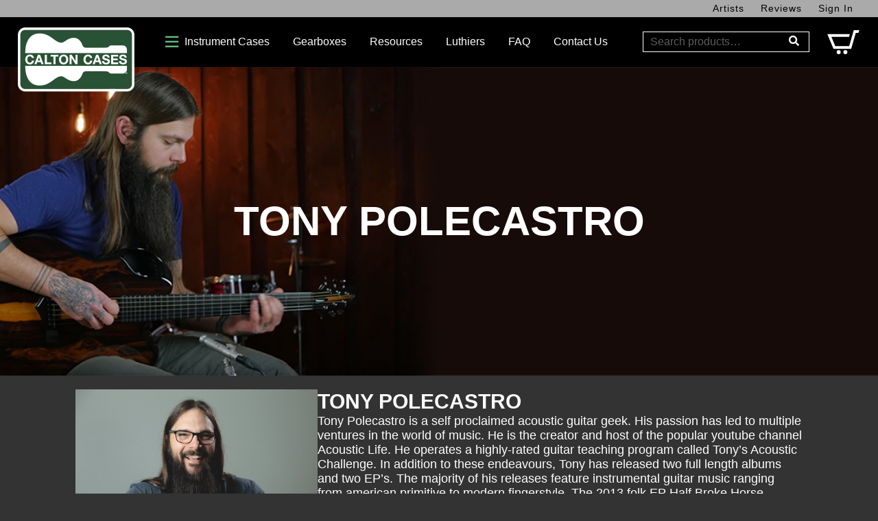

--- FILE ---
content_type: text/html; charset=UTF-8
request_url: https://www.calton-cases.com/artists/tony-polecastro/
body_size: 22782
content:
<!DOCTYPE html>
<html lang="en-US">
<head >
<meta charset="UTF-8" />
<script type="text/javascript">
/* <![CDATA[ */
var gform;gform||(document.addEventListener("gform_main_scripts_loaded",function(){gform.scriptsLoaded=!0}),document.addEventListener("gform/theme/scripts_loaded",function(){gform.themeScriptsLoaded=!0}),window.addEventListener("DOMContentLoaded",function(){gform.domLoaded=!0}),gform={domLoaded:!1,scriptsLoaded:!1,themeScriptsLoaded:!1,isFormEditor:()=>"function"==typeof InitializeEditor,callIfLoaded:function(o){return!(!gform.domLoaded||!gform.scriptsLoaded||!gform.themeScriptsLoaded&&!gform.isFormEditor()||(gform.isFormEditor()&&console.warn("The use of gform.initializeOnLoaded() is deprecated in the form editor context and will be removed in Gravity Forms 3.1."),o(),0))},initializeOnLoaded:function(o){gform.callIfLoaded(o)||(document.addEventListener("gform_main_scripts_loaded",()=>{gform.scriptsLoaded=!0,gform.callIfLoaded(o)}),document.addEventListener("gform/theme/scripts_loaded",()=>{gform.themeScriptsLoaded=!0,gform.callIfLoaded(o)}),window.addEventListener("DOMContentLoaded",()=>{gform.domLoaded=!0,gform.callIfLoaded(o)}))},hooks:{action:{},filter:{}},addAction:function(o,r,e,t){gform.addHook("action",o,r,e,t)},addFilter:function(o,r,e,t){gform.addHook("filter",o,r,e,t)},doAction:function(o){gform.doHook("action",o,arguments)},applyFilters:function(o){return gform.doHook("filter",o,arguments)},removeAction:function(o,r){gform.removeHook("action",o,r)},removeFilter:function(o,r,e){gform.removeHook("filter",o,r,e)},addHook:function(o,r,e,t,n){null==gform.hooks[o][r]&&(gform.hooks[o][r]=[]);var d=gform.hooks[o][r];null==n&&(n=r+"_"+d.length),gform.hooks[o][r].push({tag:n,callable:e,priority:t=null==t?10:t})},doHook:function(r,o,e){var t;if(e=Array.prototype.slice.call(e,1),null!=gform.hooks[r][o]&&((o=gform.hooks[r][o]).sort(function(o,r){return o.priority-r.priority}),o.forEach(function(o){"function"!=typeof(t=o.callable)&&(t=window[t]),"action"==r?t.apply(null,e):e[0]=t.apply(null,e)})),"filter"==r)return e[0]},removeHook:function(o,r,t,n){var e;null!=gform.hooks[o][r]&&(e=(e=gform.hooks[o][r]).filter(function(o,r,e){return!!(null!=n&&n!=o.tag||null!=t&&t!=o.priority)}),gform.hooks[o][r]=e)}});
/* ]]> */
</script>

<meta name="viewport" content="width=device-width, initial-scale=1" />
<script>
					(function(){
						var zccmpurl = new URL(document.location.href);
						var cmp_id =  zccmpurl.search.split('zc_rid=')[1];
						if (cmp_id != undefined) {
							document.cookie = 'zc_rid=' + cmp_id + ';max-age=10800;path=/';
						}
					})();
				</script><meta name='robots' content='index, follow, max-image-preview:large, max-snippet:-1, max-video-preview:-1' />

	<!-- This site is optimized with the Yoast SEO plugin v26.6 - https://yoast.com/wordpress/plugins/seo/ -->
	<title>Tony Polecastro | Calton Cases</title>
	<link rel="canonical" href="https://www.calton-cases.com/artists/tony-polecastro/" />
	<meta property="og:locale" content="en_US" />
	<meta property="og:type" content="article" />
	<meta property="og:title" content="Tony Polecastro | Calton Cases" />
	<meta property="og:description" content="TONY POLECASTRO TONY POLECASTRO Tony Polecastro is a self proclaimed acoustic guitar geek. His passion has led to multiple ventures in the world of music. He is the creator and host of the popular youtube channel Acoustic Life. He operates a highly-rated guitar teaching program called Tony’s Acoustic Challenge. In addition to these endeavours, Tony [&hellip;]" />
	<meta property="og:url" content="https://www.calton-cases.com/artists/tony-polecastro/" />
	<meta property="og:site_name" content="Calton Cases" />
	<meta property="article:modified_time" content="2020-08-28T11:54:45+00:00" />
	<meta property="og:image" content="https://www.calton-cases.com/wp-content/uploads/2020/08/web_tony-polecastro-how-to-play-guitar-1.jpg" />
	<meta name="twitter:card" content="summary_large_image" />
	<script type="application/ld+json" class="yoast-schema-graph">{"@context":"https://schema.org","@graph":[{"@type":"WebPage","@id":"https://www.calton-cases.com/artists/tony-polecastro/","url":"https://www.calton-cases.com/artists/tony-polecastro/","name":"Tony Polecastro | Calton Cases","isPartOf":{"@id":"https://www.calton-cases.com/#website"},"primaryImageOfPage":{"@id":"https://www.calton-cases.com/artists/tony-polecastro/#primaryimage"},"image":{"@id":"https://www.calton-cases.com/artists/tony-polecastro/#primaryimage"},"thumbnailUrl":"https://www.calton-cases.com/wp-content/uploads/2020/08/web_tony-polecastro-how-to-play-guitar-1.jpg","datePublished":"2020-08-25T18:21:48+00:00","dateModified":"2020-08-28T11:54:45+00:00","breadcrumb":{"@id":"https://www.calton-cases.com/artists/tony-polecastro/#breadcrumb"},"inLanguage":"en-US","potentialAction":[{"@type":"ReadAction","target":["https://www.calton-cases.com/artists/tony-polecastro/"]}]},{"@type":"ImageObject","inLanguage":"en-US","@id":"https://www.calton-cases.com/artists/tony-polecastro/#primaryimage","url":"https://www.calton-cases.com/wp-content/uploads/2020/08/web_tony-polecastro-how-to-play-guitar-1.jpg","contentUrl":"https://www.calton-cases.com/wp-content/uploads/2020/08/web_tony-polecastro-how-to-play-guitar-1.jpg","width":1200,"height":1200},{"@type":"BreadcrumbList","@id":"https://www.calton-cases.com/artists/tony-polecastro/#breadcrumb","itemListElement":[{"@type":"ListItem","position":1,"name":"Home","item":"https://www.calton-cases.com/"},{"@type":"ListItem","position":2,"name":"Artists","item":"https://www.calton-cases.com/artists/"},{"@type":"ListItem","position":3,"name":"Tony Polecastro"}]},{"@type":"WebSite","@id":"https://www.calton-cases.com/#website","url":"https://www.calton-cases.com/","name":"Calton Cases","description":"Where Hard Working Instruments Live","publisher":{"@id":"https://www.calton-cases.com/#organization"},"potentialAction":[{"@type":"SearchAction","target":{"@type":"EntryPoint","urlTemplate":"https://www.calton-cases.com/?s={search_term_string}"},"query-input":{"@type":"PropertyValueSpecification","valueRequired":true,"valueName":"search_term_string"}}],"inLanguage":"en-US"},{"@type":"Organization","@id":"https://www.calton-cases.com/#organization","name":"Calton Cases","url":"https://www.calton-cases.com/","logo":{"@type":"ImageObject","inLanguage":"en-US","@id":"https://www.calton-cases.com/#/schema/logo/image/","url":"https://www.calton-cases.com/wp-content/uploads/2020/02/calton_logo_for_web.png","contentUrl":"https://www.calton-cases.com/wp-content/uploads/2020/02/calton_logo_for_web.png","width":200,"height":110,"caption":"Calton Cases"},"image":{"@id":"https://www.calton-cases.com/#/schema/logo/image/"}}]}</script>
	<!-- / Yoast SEO plugin. -->


<link rel='dns-prefetch' href='//www.googletagmanager.com' />
<link rel='dns-prefetch' href='//cdnjs.cloudflare.com' />
<link rel='dns-prefetch' href='//cdn.jsdelivr.net' />
<link rel='dns-prefetch' href='//kit.fontawesome.com' />
<link rel='dns-prefetch' href='//capi-automation.s3.us-east-2.amazonaws.com' />
<link rel='dns-prefetch' href='//use.typekit.net' />

<link rel="alternate" type="application/rss+xml" title="Calton Cases &raquo; Feed" href="https://www.calton-cases.com/feed/" />
<link rel="alternate" type="application/rss+xml" title="Calton Cases &raquo; Comments Feed" href="https://www.calton-cases.com/comments/feed/" />
<link rel="alternate" title="oEmbed (JSON)" type="application/json+oembed" href="https://www.calton-cases.com/wp-json/oembed/1.0/embed?url=https%3A%2F%2Fwww.calton-cases.com%2Fartists%2Ftony-polecastro%2F" />
<link rel="alternate" title="oEmbed (XML)" type="text/xml+oembed" href="https://www.calton-cases.com/wp-json/oembed/1.0/embed?url=https%3A%2F%2Fwww.calton-cases.com%2Fartists%2Ftony-polecastro%2F&#038;format=xml" />
<style id='wp-img-auto-sizes-contain-inline-css' type='text/css'>
img:is([sizes=auto i],[sizes^="auto," i]){contain-intrinsic-size:3000px 1500px}
/*# sourceURL=wp-img-auto-sizes-contain-inline-css */
</style>
<link rel='stylesheet' id='genesis-simple-share-plugin-css-css' href='https://www.calton-cases.com/wp-content/plugins/genesis-simple-share/assets/css/share.min.css?ver=0.1.0' type='text/css' media='all' />
<link data-minify="1" rel='stylesheet' id='genesis-simple-share-genericons-css-css' href='https://www.calton-cases.com/wp-content/cache/min/1/wp-content/plugins/genesis-simple-share/assets/css/genericons.min.css?ver=1768945561' type='text/css' media='all' />
<link data-minify="1" rel='stylesheet' id='calton-pro-css' href='https://www.calton-cases.com/wp-content/cache/min/1/wp-content/themes/calton-pro/style.css?ver=1768945561' type='text/css' media='all' />
<style id='wp-emoji-styles-inline-css' type='text/css'>

	img.wp-smiley, img.emoji {
		display: inline !important;
		border: none !important;
		box-shadow: none !important;
		height: 1em !important;
		width: 1em !important;
		margin: 0 0.07em !important;
		vertical-align: -0.1em !important;
		background: none !important;
		padding: 0 !important;
	}
/*# sourceURL=wp-emoji-styles-inline-css */
</style>
<style id='wp-block-library-inline-css' type='text/css'>
:root{--wp-block-synced-color:#7a00df;--wp-block-synced-color--rgb:122,0,223;--wp-bound-block-color:var(--wp-block-synced-color);--wp-editor-canvas-background:#ddd;--wp-admin-theme-color:#007cba;--wp-admin-theme-color--rgb:0,124,186;--wp-admin-theme-color-darker-10:#006ba1;--wp-admin-theme-color-darker-10--rgb:0,107,160.5;--wp-admin-theme-color-darker-20:#005a87;--wp-admin-theme-color-darker-20--rgb:0,90,135;--wp-admin-border-width-focus:2px}@media (min-resolution:192dpi){:root{--wp-admin-border-width-focus:1.5px}}.wp-element-button{cursor:pointer}:root .has-very-light-gray-background-color{background-color:#eee}:root .has-very-dark-gray-background-color{background-color:#313131}:root .has-very-light-gray-color{color:#eee}:root .has-very-dark-gray-color{color:#313131}:root .has-vivid-green-cyan-to-vivid-cyan-blue-gradient-background{background:linear-gradient(135deg,#00d084,#0693e3)}:root .has-purple-crush-gradient-background{background:linear-gradient(135deg,#34e2e4,#4721fb 50%,#ab1dfe)}:root .has-hazy-dawn-gradient-background{background:linear-gradient(135deg,#faaca8,#dad0ec)}:root .has-subdued-olive-gradient-background{background:linear-gradient(135deg,#fafae1,#67a671)}:root .has-atomic-cream-gradient-background{background:linear-gradient(135deg,#fdd79a,#004a59)}:root .has-nightshade-gradient-background{background:linear-gradient(135deg,#330968,#31cdcf)}:root .has-midnight-gradient-background{background:linear-gradient(135deg,#020381,#2874fc)}:root{--wp--preset--font-size--normal:16px;--wp--preset--font-size--huge:42px}.has-regular-font-size{font-size:1em}.has-larger-font-size{font-size:2.625em}.has-normal-font-size{font-size:var(--wp--preset--font-size--normal)}.has-huge-font-size{font-size:var(--wp--preset--font-size--huge)}.has-text-align-center{text-align:center}.has-text-align-left{text-align:left}.has-text-align-right{text-align:right}.has-fit-text{white-space:nowrap!important}#end-resizable-editor-section{display:none}.aligncenter{clear:both}.items-justified-left{justify-content:flex-start}.items-justified-center{justify-content:center}.items-justified-right{justify-content:flex-end}.items-justified-space-between{justify-content:space-between}.screen-reader-text{border:0;clip-path:inset(50%);height:1px;margin:-1px;overflow:hidden;padding:0;position:absolute;width:1px;word-wrap:normal!important}.screen-reader-text:focus{background-color:#ddd;clip-path:none;color:#444;display:block;font-size:1em;height:auto;left:5px;line-height:normal;padding:15px 23px 14px;text-decoration:none;top:5px;width:auto;z-index:100000}html :where(.has-border-color){border-style:solid}html :where([style*=border-top-color]){border-top-style:solid}html :where([style*=border-right-color]){border-right-style:solid}html :where([style*=border-bottom-color]){border-bottom-style:solid}html :where([style*=border-left-color]){border-left-style:solid}html :where([style*=border-width]){border-style:solid}html :where([style*=border-top-width]){border-top-style:solid}html :where([style*=border-right-width]){border-right-style:solid}html :where([style*=border-bottom-width]){border-bottom-style:solid}html :where([style*=border-left-width]){border-left-style:solid}html :where(img[class*=wp-image-]){height:auto;max-width:100%}:where(figure){margin:0 0 1em}html :where(.is-position-sticky){--wp-admin--admin-bar--position-offset:var(--wp-admin--admin-bar--height,0px)}@media screen and (max-width:600px){html :where(.is-position-sticky){--wp-admin--admin-bar--position-offset:0px}}

/*# sourceURL=wp-block-library-inline-css */
</style><link data-minify="1" rel='stylesheet' id='wc-blocks-style-css' href='https://www.calton-cases.com/wp-content/cache/min/1/wp-content/plugins/woocommerce/assets/client/blocks/wc-blocks.css?ver=1768945561' type='text/css' media='all' />
<style id='global-styles-inline-css' type='text/css'>
:root{--wp--preset--aspect-ratio--square: 1;--wp--preset--aspect-ratio--4-3: 4/3;--wp--preset--aspect-ratio--3-4: 3/4;--wp--preset--aspect-ratio--3-2: 3/2;--wp--preset--aspect-ratio--2-3: 2/3;--wp--preset--aspect-ratio--16-9: 16/9;--wp--preset--aspect-ratio--9-16: 9/16;--wp--preset--color--black: #000000;--wp--preset--color--cyan-bluish-gray: #abb8c3;--wp--preset--color--white: #ffffff;--wp--preset--color--pale-pink: #f78da7;--wp--preset--color--vivid-red: #cf2e2e;--wp--preset--color--luminous-vivid-orange: #ff6900;--wp--preset--color--luminous-vivid-amber: #fcb900;--wp--preset--color--light-green-cyan: #7bdcb5;--wp--preset--color--vivid-green-cyan: #00d084;--wp--preset--color--pale-cyan-blue: #8ed1fc;--wp--preset--color--vivid-cyan-blue: #0693e3;--wp--preset--color--vivid-purple: #9b51e0;--wp--preset--gradient--vivid-cyan-blue-to-vivid-purple: linear-gradient(135deg,rgb(6,147,227) 0%,rgb(155,81,224) 100%);--wp--preset--gradient--light-green-cyan-to-vivid-green-cyan: linear-gradient(135deg,rgb(122,220,180) 0%,rgb(0,208,130) 100%);--wp--preset--gradient--luminous-vivid-amber-to-luminous-vivid-orange: linear-gradient(135deg,rgb(252,185,0) 0%,rgb(255,105,0) 100%);--wp--preset--gradient--luminous-vivid-orange-to-vivid-red: linear-gradient(135deg,rgb(255,105,0) 0%,rgb(207,46,46) 100%);--wp--preset--gradient--very-light-gray-to-cyan-bluish-gray: linear-gradient(135deg,rgb(238,238,238) 0%,rgb(169,184,195) 100%);--wp--preset--gradient--cool-to-warm-spectrum: linear-gradient(135deg,rgb(74,234,220) 0%,rgb(151,120,209) 20%,rgb(207,42,186) 40%,rgb(238,44,130) 60%,rgb(251,105,98) 80%,rgb(254,248,76) 100%);--wp--preset--gradient--blush-light-purple: linear-gradient(135deg,rgb(255,206,236) 0%,rgb(152,150,240) 100%);--wp--preset--gradient--blush-bordeaux: linear-gradient(135deg,rgb(254,205,165) 0%,rgb(254,45,45) 50%,rgb(107,0,62) 100%);--wp--preset--gradient--luminous-dusk: linear-gradient(135deg,rgb(255,203,112) 0%,rgb(199,81,192) 50%,rgb(65,88,208) 100%);--wp--preset--gradient--pale-ocean: linear-gradient(135deg,rgb(255,245,203) 0%,rgb(182,227,212) 50%,rgb(51,167,181) 100%);--wp--preset--gradient--electric-grass: linear-gradient(135deg,rgb(202,248,128) 0%,rgb(113,206,126) 100%);--wp--preset--gradient--midnight: linear-gradient(135deg,rgb(2,3,129) 0%,rgb(40,116,252) 100%);--wp--preset--font-size--small: 13px;--wp--preset--font-size--medium: 20px;--wp--preset--font-size--large: 36px;--wp--preset--font-size--x-large: 42px;--wp--preset--spacing--20: 0.44rem;--wp--preset--spacing--30: 0.67rem;--wp--preset--spacing--40: 1rem;--wp--preset--spacing--50: 1.5rem;--wp--preset--spacing--60: 2.25rem;--wp--preset--spacing--70: 3.38rem;--wp--preset--spacing--80: 5.06rem;--wp--preset--shadow--natural: 6px 6px 9px rgba(0, 0, 0, 0.2);--wp--preset--shadow--deep: 12px 12px 50px rgba(0, 0, 0, 0.4);--wp--preset--shadow--sharp: 6px 6px 0px rgba(0, 0, 0, 0.2);--wp--preset--shadow--outlined: 6px 6px 0px -3px rgb(255, 255, 255), 6px 6px rgb(0, 0, 0);--wp--preset--shadow--crisp: 6px 6px 0px rgb(0, 0, 0);}:where(.is-layout-flex){gap: 0.5em;}:where(.is-layout-grid){gap: 0.5em;}body .is-layout-flex{display: flex;}.is-layout-flex{flex-wrap: wrap;align-items: center;}.is-layout-flex > :is(*, div){margin: 0;}body .is-layout-grid{display: grid;}.is-layout-grid > :is(*, div){margin: 0;}:where(.wp-block-columns.is-layout-flex){gap: 2em;}:where(.wp-block-columns.is-layout-grid){gap: 2em;}:where(.wp-block-post-template.is-layout-flex){gap: 1.25em;}:where(.wp-block-post-template.is-layout-grid){gap: 1.25em;}.has-black-color{color: var(--wp--preset--color--black) !important;}.has-cyan-bluish-gray-color{color: var(--wp--preset--color--cyan-bluish-gray) !important;}.has-white-color{color: var(--wp--preset--color--white) !important;}.has-pale-pink-color{color: var(--wp--preset--color--pale-pink) !important;}.has-vivid-red-color{color: var(--wp--preset--color--vivid-red) !important;}.has-luminous-vivid-orange-color{color: var(--wp--preset--color--luminous-vivid-orange) !important;}.has-luminous-vivid-amber-color{color: var(--wp--preset--color--luminous-vivid-amber) !important;}.has-light-green-cyan-color{color: var(--wp--preset--color--light-green-cyan) !important;}.has-vivid-green-cyan-color{color: var(--wp--preset--color--vivid-green-cyan) !important;}.has-pale-cyan-blue-color{color: var(--wp--preset--color--pale-cyan-blue) !important;}.has-vivid-cyan-blue-color{color: var(--wp--preset--color--vivid-cyan-blue) !important;}.has-vivid-purple-color{color: var(--wp--preset--color--vivid-purple) !important;}.has-black-background-color{background-color: var(--wp--preset--color--black) !important;}.has-cyan-bluish-gray-background-color{background-color: var(--wp--preset--color--cyan-bluish-gray) !important;}.has-white-background-color{background-color: var(--wp--preset--color--white) !important;}.has-pale-pink-background-color{background-color: var(--wp--preset--color--pale-pink) !important;}.has-vivid-red-background-color{background-color: var(--wp--preset--color--vivid-red) !important;}.has-luminous-vivid-orange-background-color{background-color: var(--wp--preset--color--luminous-vivid-orange) !important;}.has-luminous-vivid-amber-background-color{background-color: var(--wp--preset--color--luminous-vivid-amber) !important;}.has-light-green-cyan-background-color{background-color: var(--wp--preset--color--light-green-cyan) !important;}.has-vivid-green-cyan-background-color{background-color: var(--wp--preset--color--vivid-green-cyan) !important;}.has-pale-cyan-blue-background-color{background-color: var(--wp--preset--color--pale-cyan-blue) !important;}.has-vivid-cyan-blue-background-color{background-color: var(--wp--preset--color--vivid-cyan-blue) !important;}.has-vivid-purple-background-color{background-color: var(--wp--preset--color--vivid-purple) !important;}.has-black-border-color{border-color: var(--wp--preset--color--black) !important;}.has-cyan-bluish-gray-border-color{border-color: var(--wp--preset--color--cyan-bluish-gray) !important;}.has-white-border-color{border-color: var(--wp--preset--color--white) !important;}.has-pale-pink-border-color{border-color: var(--wp--preset--color--pale-pink) !important;}.has-vivid-red-border-color{border-color: var(--wp--preset--color--vivid-red) !important;}.has-luminous-vivid-orange-border-color{border-color: var(--wp--preset--color--luminous-vivid-orange) !important;}.has-luminous-vivid-amber-border-color{border-color: var(--wp--preset--color--luminous-vivid-amber) !important;}.has-light-green-cyan-border-color{border-color: var(--wp--preset--color--light-green-cyan) !important;}.has-vivid-green-cyan-border-color{border-color: var(--wp--preset--color--vivid-green-cyan) !important;}.has-pale-cyan-blue-border-color{border-color: var(--wp--preset--color--pale-cyan-blue) !important;}.has-vivid-cyan-blue-border-color{border-color: var(--wp--preset--color--vivid-cyan-blue) !important;}.has-vivid-purple-border-color{border-color: var(--wp--preset--color--vivid-purple) !important;}.has-vivid-cyan-blue-to-vivid-purple-gradient-background{background: var(--wp--preset--gradient--vivid-cyan-blue-to-vivid-purple) !important;}.has-light-green-cyan-to-vivid-green-cyan-gradient-background{background: var(--wp--preset--gradient--light-green-cyan-to-vivid-green-cyan) !important;}.has-luminous-vivid-amber-to-luminous-vivid-orange-gradient-background{background: var(--wp--preset--gradient--luminous-vivid-amber-to-luminous-vivid-orange) !important;}.has-luminous-vivid-orange-to-vivid-red-gradient-background{background: var(--wp--preset--gradient--luminous-vivid-orange-to-vivid-red) !important;}.has-very-light-gray-to-cyan-bluish-gray-gradient-background{background: var(--wp--preset--gradient--very-light-gray-to-cyan-bluish-gray) !important;}.has-cool-to-warm-spectrum-gradient-background{background: var(--wp--preset--gradient--cool-to-warm-spectrum) !important;}.has-blush-light-purple-gradient-background{background: var(--wp--preset--gradient--blush-light-purple) !important;}.has-blush-bordeaux-gradient-background{background: var(--wp--preset--gradient--blush-bordeaux) !important;}.has-luminous-dusk-gradient-background{background: var(--wp--preset--gradient--luminous-dusk) !important;}.has-pale-ocean-gradient-background{background: var(--wp--preset--gradient--pale-ocean) !important;}.has-electric-grass-gradient-background{background: var(--wp--preset--gradient--electric-grass) !important;}.has-midnight-gradient-background{background: var(--wp--preset--gradient--midnight) !important;}.has-small-font-size{font-size: var(--wp--preset--font-size--small) !important;}.has-medium-font-size{font-size: var(--wp--preset--font-size--medium) !important;}.has-large-font-size{font-size: var(--wp--preset--font-size--large) !important;}.has-x-large-font-size{font-size: var(--wp--preset--font-size--x-large) !important;}
/*# sourceURL=global-styles-inline-css */
</style>

<style id='classic-theme-styles-inline-css' type='text/css'>
/*! This file is auto-generated */
.wp-block-button__link{color:#fff;background-color:#32373c;border-radius:9999px;box-shadow:none;text-decoration:none;padding:calc(.667em + 2px) calc(1.333em + 2px);font-size:1.125em}.wp-block-file__button{background:#32373c;color:#fff;text-decoration:none}
/*# sourceURL=/wp-includes/css/classic-themes.min.css */
</style>
<link data-minify="1" rel='stylesheet' id='fl-builder-layout-15429-css' href='https://www.calton-cases.com/wp-content/cache/min/1/wp-content/uploads/bb-plugin/cache/15429-layout.css?ver=1768945870' type='text/css' media='all' />
<link data-minify="1" rel='stylesheet' id='calton-core-css' href='https://www.calton-cases.com/wp-content/cache/min/1/wp-content/plugins/calton-core/inc/css/calton-core.css?ver=1768945561' type='text/css' media='all' />
<link data-minify="1" rel='stylesheet' id='woocommerce-layout-css' href='https://www.calton-cases.com/wp-content/cache/min/1/wp-content/plugins/woocommerce/assets/css/woocommerce-layout.css?ver=1768945561' type='text/css' media='all' />
<link data-minify="1" rel='stylesheet' id='woocommerce-smallscreen-css' href='https://www.calton-cases.com/wp-content/cache/min/1/wp-content/plugins/woocommerce/assets/css/woocommerce-smallscreen.css?ver=1768945561' type='text/css' media='only screen and (max-width: 860px)' />
<link data-minify="1" rel='stylesheet' id='woocommerce-general-css' href='https://www.calton-cases.com/wp-content/cache/min/1/wp-content/plugins/woocommerce/assets/css/woocommerce.css?ver=1768945561' type='text/css' media='all' />
<link data-minify="1" rel='stylesheet' id='calton-woocommerce-styles-css' href='https://www.calton-cases.com/wp-content/cache/min/1/wp-content/themes/calton-pro/lib/woocommerce/calton-woocommerce.css?ver=1768945561' type='text/css' media='screen' />
<link data-minify="1" rel='stylesheet' id='calton-woocommerce-sales-styles-css' href='https://www.calton-cases.com/wp-content/cache/min/1/wp-content/themes/calton-pro/lib/woocommerce/calton-woocommerce-sales.css?ver=1768945561' type='text/css' media='screen' />
<style id='woocommerce-inline-inline-css' type='text/css'>
.woocommerce form .form-row .required { visibility: visible; }
/*# sourceURL=woocommerce-inline-inline-css */
</style>
<link data-minify="1" rel='stylesheet' id='calton-jquery-select2-css-css' href='https://www.calton-cases.com/wp-content/cache/min/1/ajax/libs/select2/4.1.0-rc.0/css/select2.min.css?ver=1768945561' type='text/css' media='all' />
<link data-minify="1" rel='stylesheet' id='calton-flexslider-css-css' href='https://www.calton-cases.com/wp-content/cache/min/1/wp-content/themes/calton-pro/css/flexslider.css?ver=1768945561' type='text/css' media='all' />
<link data-minify="1" rel='stylesheet' id='calton-typekit-2-css' href='https://www.calton-cases.com/wp-content/cache/min/1/seh4oaq.css?ver=1768945561' type='text/css' media='all' />
<link data-minify="1" rel='stylesheet' id='cc-sales-main-css-css' href='https://www.calton-cases.com/wp-content/cache/min/1/wp-content/plugins/calton-sales-interface/inc/css/main.css?ver=1768945561' type='text/css' media='all' />
<link data-minify="1" rel='stylesheet' id='simple-social-icons-font-css' href='https://www.calton-cases.com/wp-content/cache/min/1/wp-content/plugins/simple-social-icons/css/style.css?ver=1768945561' type='text/css' media='all' />
<script type="text/javascript" id="woocommerce-google-analytics-integration-gtag-js-after">
/* <![CDATA[ */
/* Google Analytics for WooCommerce (gtag.js) */
					window.dataLayer = window.dataLayer || [];
					function gtag(){dataLayer.push(arguments);}
					// Set up default consent state.
					for ( const mode of [{"analytics_storage":"denied","ad_storage":"denied","ad_user_data":"denied","ad_personalization":"denied","region":["AT","BE","BG","HR","CY","CZ","DK","EE","FI","FR","DE","GR","HU","IS","IE","IT","LV","LI","LT","LU","MT","NL","NO","PL","PT","RO","SK","SI","ES","SE","GB","CH"]}] || [] ) {
						gtag( "consent", "default", { "wait_for_update": 500, ...mode } );
					}
					gtag("js", new Date());
					gtag("set", "developer_id.dOGY3NW", true);
					gtag("config", "G-PJJWQCHCPM", {"track_404":false,"allow_google_signals":false,"logged_in":false,"linker":{"domains":[],"allow_incoming":false},"custom_map":{"dimension1":"logged_in"}});
//# sourceURL=woocommerce-google-analytics-integration-gtag-js-after
/* ]]> */
</script>
<script type="text/javascript" src="https://www.calton-cases.com/wp-includes/js/jquery/jquery.min.js?ver=3.7.1" id="jquery-core-js"></script>
<script type="text/javascript" src="https://www.calton-cases.com/wp-includes/js/jquery/jquery-migrate.min.js?ver=3.4.1" id="jquery-migrate-js"></script>
<script type="text/javascript" src="https://www.calton-cases.com/wp-content/plugins/genesis-simple-share/assets/js/sharrre/jquery.sharrre.min.js?ver=0.1.0" id="genesis-simple-share-plugin-js-js"></script>
<script type="text/javascript" src="https://www.calton-cases.com/wp-content/plugins/genesis-simple-share/assets/js/waypoints.min.js?ver=0.1.0" id="genesis-simple-share-waypoint-js-js"></script>
<script type="text/javascript" src="https://www.calton-cases.com/wp-content/themes/calton-pro/js/jquery.flexslider.js?ver=6.9" id="calton-flexslider-js-js"></script>
<script type="text/javascript" src="https://www.calton-cases.com/wp-content/plugins/gravityforms/js/jquery.json.min.js?ver=2.9.24" id="gform_json-js"></script>
<script type="text/javascript" id="gform_gravityforms-js-extra">
/* <![CDATA[ */
var gform_i18n = {"datepicker":{"days":{"monday":"Mo","tuesday":"Tu","wednesday":"We","thursday":"Th","friday":"Fr","saturday":"Sa","sunday":"Su"},"months":{"january":"January","february":"February","march":"March","april":"April","may":"May","june":"June","july":"July","august":"August","september":"September","october":"October","november":"November","december":"December"},"firstDay":1,"iconText":"Select date"}};
var gf_legacy_multi = [];
var gform_gravityforms = {"strings":{"invalid_file_extension":"This type of file is not allowed. Must be one of the following:","delete_file":"Delete this file","in_progress":"in progress","file_exceeds_limit":"File exceeds size limit","illegal_extension":"This type of file is not allowed.","max_reached":"Maximum number of files reached","unknown_error":"There was a problem while saving the file on the server","currently_uploading":"Please wait for the uploading to complete","cancel":"Cancel","cancel_upload":"Cancel this upload","cancelled":"Cancelled","error":"Error","message":"Message"},"vars":{"images_url":"https://www.calton-cases.com/wp-content/plugins/gravityforms/images"}};
//# sourceURL=gform_gravityforms-js-extra
/* ]]> */
</script>
<script type="text/javascript" id="gform_gravityforms-js-before">
/* <![CDATA[ */

//# sourceURL=gform_gravityforms-js-before
/* ]]> */
</script>
<script type="text/javascript" src="https://www.calton-cases.com/wp-content/plugins/gravityforms/js/gravityforms.min.js?ver=2.9.24" id="gform_gravityforms-js"></script>
<script type="text/javascript" src="https://www.calton-cases.com/wp-content/plugins/woocommerce/assets/js/jquery-blockui/jquery.blockUI.min.js?ver=2.7.0-wc.10.4.3" id="wc-jquery-blockui-js" defer="defer" data-wp-strategy="defer"></script>
<script type="text/javascript" id="wc-add-to-cart-js-extra">
/* <![CDATA[ */
var wc_add_to_cart_params = {"ajax_url":"/wp-admin/admin-ajax.php","wc_ajax_url":"/?wc-ajax=%%endpoint%%","i18n_view_cart":"View cart","cart_url":"https://www.calton-cases.com/cart/","is_cart":"","cart_redirect_after_add":"yes"};
//# sourceURL=wc-add-to-cart-js-extra
/* ]]> */
</script>
<script type="text/javascript" src="https://www.calton-cases.com/wp-content/plugins/woocommerce/assets/js/frontend/add-to-cart.min.js?ver=10.4.3" id="wc-add-to-cart-js" defer="defer" data-wp-strategy="defer"></script>
<script type="text/javascript" src="https://www.calton-cases.com/wp-content/plugins/woocommerce/assets/js/js-cookie/js.cookie.min.js?ver=2.1.4-wc.10.4.3" id="wc-js-cookie-js" defer="defer" data-wp-strategy="defer"></script>
<script type="text/javascript" id="woocommerce-js-extra">
/* <![CDATA[ */
var woocommerce_params = {"ajax_url":"/wp-admin/admin-ajax.php","wc_ajax_url":"/?wc-ajax=%%endpoint%%","i18n_password_show":"Show password","i18n_password_hide":"Hide password"};
//# sourceURL=woocommerce-js-extra
/* ]]> */
</script>
<script type="text/javascript" src="https://www.calton-cases.com/wp-content/plugins/woocommerce/assets/js/frontend/woocommerce.min.js?ver=10.4.3" id="woocommerce-js" defer="defer" data-wp-strategy="defer"></script>
<script type="text/javascript" src="//cdnjs.cloudflare.com/ajax/libs/select2/4.1.0-rc.0/js/select2.min.js?ver=4.0.9" id="calton-jquery-select2-js-js"></script>
<script type="text/javascript" src="https://www.calton-cases.com/wp-content/themes/calton-pro/js/caltonSelectSearchInputPlaceholder.js?ver=2.3.5" id="calton-jquery-select2-placeholer-extension-js"></script>
<script type="text/javascript" src="//cdn.jsdelivr.net/npm/js-cookie@rc/dist/js.cookie.min.js?ver=6.9" id="js-cookies-js"></script>
<script type="text/javascript" src="https://www.calton-cases.com/wp-content/themes/calton-pro/js/calton.js?ver=2.3.5" id="calton-js-js"></script>
<script type="text/javascript" src="https://www.calton-cases.com/wp-content/themes/calton-pro/js/calton-select2.js?ver=2.3.5" id="calton-select2-setup-js"></script>
<script type="text/javascript" src="https://kit.fontawesome.com/cbe34caecc.js?ver=6.9" id="calton-fontawesome-5-js"></script>
<script type="text/javascript" src="https://www.calton-cases.com/wp-content/themes/calton-pro/lib/woocommerce/js/calton-product-landing-form.js?ver=2.3.5" id="calton-product-landing-basic-js-js"></script>
<script type="text/javascript" src="https://www.calton-cases.com/wp-content/themes/calton-pro/lib/woocommerce/js/calton-product-collab-form.js?ver=2.3.5" id="calton-product-collab-basic-js-js"></script>
<script type="text/javascript" id="calton-wc-user-functions-js-extra">
/* <![CDATA[ */
var caltonUser = {"current_user":{"data":{},"ID":0,"caps":[],"cap_key":null,"roles":[],"allcaps":[],"filter":null}};
//# sourceURL=calton-wc-user-functions-js-extra
/* ]]> */
</script>
<script type="text/javascript" src="https://www.calton-cases.com/wp-content/themes/calton-pro/lib/woocommerce/js/calton-wc-user-functions.js?ver=2.3.5" id="calton-wc-user-functions-js"></script>
<script type="text/javascript" id="cc-sales-main-js-js-extra">
/* <![CDATA[ */
var Slug_API_Settings = {"root":"https://www.calton-cases.com/wp-json/","nonce":"a80f99ae00"};
//# sourceURL=cc-sales-main-js-js-extra
/* ]]> */
</script>
<script type="text/javascript" src="https://www.calton-cases.com/wp-content/plugins/calton-sales-interface/inc/js/calton-sales.js?ver=6.9" id="cc-sales-main-js-js"></script>
<script type="text/javascript" src="https://kit.fontawesome.com/73dc4317b2.js?ver=6.9" id="fa5-kit-js"></script>
<link rel="https://api.w.org/" href="https://www.calton-cases.com/wp-json/" /><link rel="alternate" title="JSON" type="application/json" href="https://www.calton-cases.com/wp-json/wp/v2/pages/15429" /><link rel="EditURI" type="application/rsd+xml" title="RSD" href="https://www.calton-cases.com/xmlrpc.php?rsd" />
<link rel='shortlink' href='https://www.calton-cases.com/?p=15429' />
		<!-- Custom Logo: hide header text -->
		<style id="custom-logo-css" type="text/css">
			.site-title, .site-description {
				position: absolute;
				clip-path: inset(50%);
			}
		</style>
		<style type="text/css">dd ul.bulleted {  float:none;clear:both; }</style><link rel="pingback" href="https://www.calton-cases.com/xmlrpc.php" />
<meta name="facebook-domain-verification" content="j02fkq1qtzkqszhoo2sdtwdkcnpx7j" />

<meta name="google-site-verification" content="wMIiRJxTVFAWnCcw_PsRza4712aQdxdmiqgxWiXCkkk" />

<meta name="google-site-verification" content="Ewjo4m0ZdANVejJnAPefmGPALr9O9VZ3lqmjB7BMgXc" />	<noscript><style>.woocommerce-product-gallery{ opacity: 1 !important; }</style></noscript>
				<script  type="text/javascript">
				!function(f,b,e,v,n,t,s){if(f.fbq)return;n=f.fbq=function(){n.callMethod?
					n.callMethod.apply(n,arguments):n.queue.push(arguments)};if(!f._fbq)f._fbq=n;
					n.push=n;n.loaded=!0;n.version='2.0';n.queue=[];t=b.createElement(e);t.async=!0;
					t.src=v;s=b.getElementsByTagName(e)[0];s.parentNode.insertBefore(t,s)}(window,
					document,'script','https://connect.facebook.net/en_US/fbevents.js');
			</script>
			<!-- WooCommerce Facebook Integration Begin -->
			<script  type="text/javascript">

				fbq('init', '833886477029713', {}, {
    "agent": "woocommerce_6-10.4.3-3.5.15"
});

				document.addEventListener( 'DOMContentLoaded', function() {
					// Insert placeholder for events injected when a product is added to the cart through AJAX.
					document.body.insertAdjacentHTML( 'beforeend', '<div class=\"wc-facebook-pixel-event-placeholder\"></div>' );
				}, false );

			</script>
			<!-- WooCommerce Facebook Integration End -->
			<link rel="icon" href="https://www.calton-cases.com/wp-content/uploads/2020/02/cropped-Calton_Favicon-32x32.png" sizes="32x32" />
<link rel="icon" href="https://www.calton-cases.com/wp-content/uploads/2020/02/cropped-Calton_Favicon-192x192.png" sizes="192x192" />
<link rel="apple-touch-icon" href="https://www.calton-cases.com/wp-content/uploads/2020/02/cropped-Calton_Favicon-180x180.png" />
<meta name="msapplication-TileImage" content="https://www.calton-cases.com/wp-content/uploads/2020/02/cropped-Calton_Favicon-270x270.png" />
		<style type="text/css" id="wp-custom-css">
			.wp-block-image figcaption {
    margin-top: 0;
    margin-bottom: 1em;
    text-align: center;
    font-size: 1.4rem;
}

#product-18562 .cc_woocommerce-variation__select .select2-search.select2-search--dropdown {
	display: none;
}

#gform_52 input {
    height: 40px;
    width: 100%;
    border-radius: 7px;
    background: #000;
    border: 1px solid #62BF77;
}
#gform_submit_button_52{
	background-color: #62BF77!important
}


#gform_52 label {
	display: none;
}

#gform_confirmation_message_52 > h4 > a > strong {
	color: #fff !important;
}

#gform_confirmation_message_52 > div > a > span{
color: #000;
font-weight: 900;}

.woocommerce-cart-notice.order-pause {
	padding: 40px;
	background: #000;
	border-radius: 10px;
	margin: 20px 0;
	display: none;
}
/* turn off check out 
body:not('.admin-bar') a.checkout-button.button.alt.wc-forward{
	display: none;
}

*/

.product-landing .product .summary > .price {
	display: none;
}

.cc_product-customizer--canvas + .woocommerce-product-gallery {display:none;}
form.cart .product_totals ul li.wcgfpa_grand_total {
    border-top: none;
    padding: 0;
    margin-top: 0;
}

form.cart .product_totals {
    margin: 0 0 12px 0;
    padding: 0;
    border-top: none;
    border-bottom: none;
}

.woocommerce form .form-row .input-text {
    color: #fff;
}

form.woocommerce-checkout .select2-selection .select2-selection__rendered {
    color: #fff!important;
    padding-top: 0;
    padding-bottom: 0;
}

.select2-dropdown {
    color: #fff;
}

.select2-container--default .select2-selection--single .select2-selection__placeholder {
    color: #fff;
}
.ppcp-messages {
    background-color: #fff;
    padding: 3px 3px 3px 10px;
    border-radius: 4px;
}
.woocommerce form .form-row textarea#order_comments {
    color: #000;
}
/*Cart Total*/
li.gfield.wcgfpa_grand_total p.price {
    padding-top: 24px;
}		</style>
		<noscript><style id="rocket-lazyload-nojs-css">.rll-youtube-player, [data-lazy-src]{display:none !important;}</style></noscript><link data-minify="1" rel='stylesheet' id='wc-stripe-blocks-checkout-style-css' href='https://www.calton-cases.com/wp-content/cache/min/1/wp-content/plugins/woocommerce-gateway-stripe/build/upe-blocks.css?ver=1768945561' type='text/css' media='all' />
<link data-minify="1" rel='stylesheet' id='gform_basic-css' href='https://www.calton-cases.com/wp-content/cache/min/1/wp-content/plugins/gravityforms/assets/css/dist/basic.min.css?ver=1768945567' type='text/css' media='all' />
<link rel='stylesheet' id='gform_theme_components-css' href='https://www.calton-cases.com/wp-content/plugins/gravityforms/assets/css/dist/theme-components.min.css?ver=2.9.24' type='text/css' media='all' />
<link rel='stylesheet' id='gform_theme-css' href='https://www.calton-cases.com/wp-content/plugins/gravityforms/assets/css/dist/theme.min.css?ver=2.9.24' type='text/css' media='all' />
<meta name="generator" content="WP Rocket 3.18.2" data-wpr-features="wpr_lazyload_images wpr_minify_css wpr_desktop wpr_dns_prefetch" /></head>
<body class="wp-singular page-template page-template-page_full_width page-template-page_full_width-php page page-id-15429 page-child parent-pageid-15149 wp-custom-logo wp-theme-genesis wp-child-theme-calton-pro theme-genesis fl-builder fl-builder-2-9-4-2 fl-themer-1-5-2-1 fl-no-js woocommerce-no-js header-full-width full-width-content genesis-breadcrumbs-visible genesis-footer-widgets-visible sticky-header-active template-full-width"><div data-rocket-location-hash="0618d851ce5ae792f527e16bbc8f30f9" class="site-container"><ul class="genesis-skip-link"><li><a href="#genesis-content" class="screen-reader-shortcut"> Skip to main content</a></li><li><a href="#genesis-footer-widgets" class="screen-reader-shortcut"> Skip to footer</a></li></ul><div data-rocket-location-hash="c9e1fb664f9709df55ff969c4f9bcdec" class="site-topbar"><div data-rocket-location-hash="53ba7d88c4009f539a4f0b32d3e151af" class="wrap"><section id="nav_menu-5" class="widget widget_nav_menu"><div class="widget-wrap"><div class="menu-secondary-nav-menu-container"><ul id="menu-secondary-nav-menu" class="menu"><li id="menu-item-15333" class="menu-item menu-item-type-post_type menu-item-object-page current-page-ancestor menu-item-15333"><a href="https://www.calton-cases.com/artists/">Artists</a></li>
<li id="menu-item-24478" class="menu-item menu-item-type-post_type menu-item-object-page menu-item-24478"><a href="https://www.calton-cases.com/reviews/">Reviews</a></li>
<li id="menu-item-242" class="hide-logged-in sign-in__toggle menu-item menu-item-type-custom menu-item-object-custom menu-item-242"><a href="#">Sign In</a></li>
<li id="menu-item-45" class="hide-logged-out menu-item menu-item-type-post_type menu-item-object-page menu-item-45"><a href="https://www.calton-cases.com/my-account/">Account</a></li>
</ul></div></div></section>
<script type="text/javascript" src="https://www.calton-cases.com/wp-includes/js/dist/dom-ready.min.js?ver=f77871ff7694fffea381" id="wp-dom-ready-js"></script>
<script type="text/javascript" src="https://www.calton-cases.com/wp-includes/js/dist/hooks.min.js?ver=dd5603f07f9220ed27f1" id="wp-hooks-js"></script>
<script type="text/javascript" src="https://www.calton-cases.com/wp-includes/js/dist/i18n.min.js?ver=c26c3dc7bed366793375" id="wp-i18n-js"></script>
<script type="text/javascript" id="wp-i18n-js-after">
/* <![CDATA[ */
wp.i18n.setLocaleData( { 'text direction\u0004ltr': [ 'ltr' ] } );
//# sourceURL=wp-i18n-js-after
/* ]]> */
</script>
<script type="text/javascript" src="https://www.calton-cases.com/wp-includes/js/dist/a11y.min.js?ver=cb460b4676c94bd228ed" id="wp-a11y-js"></script>
<section id="gform_login_widget-3" class="widget gform_login_widget"><div class="widget-wrap"><div class='gf_browser_chrome gform_wrapper gf_login_form' id='gform_wrapper_0'><form method='post' id='gform_0'><input type='hidden' name='login_redirect' value='https://www.calton-cases.com/artists/tony-polecastro/' /><div class='gform_body'><ul id='gform_fields_login' class='gform_fields top_label'><div id="field_1" class="gfield gfield--type-text gfield_contains_required field_sublabel_below gfield--no-description field_description_below field_validation_below gfield_visibility_visible"  ><label class='gfield_label gform-field-label' for='input_1'>Username<span class="gfield_required"><span class="gfield_required gfield_required_text">(Required)</span></span></label><div class='ginput_container ginput_container_text'><input name='input_1' id='input_1' type='text' value='' class=''   tabindex='1'  aria-required="true" aria-invalid="false"   /></div></div><div id="field_2" class="gfield gfield--type-text gfield_contains_required field_sublabel_below gfield--no-description field_description_below field_validation_below gfield_visibility_visible"  ><label class='gfield_label gform-field-label' for='input_2'>Password<span class="gfield_required"><span class="gfield_required gfield_required_text">(Required)</span></span></label><div class='ginput_container ginput_container_text'><input name='input_2' id='input_2' type='password' value='' class=''   tabindex='2'  aria-required="true" aria-invalid="false"   /></div></div><div id="field_3" class="gfield gfield--type-remember_me field_sublabel_below gfield--no-description field_description_below hidden_label field_validation_below gfield_visibility_visible"  ><label class='gfield_label gform-field-label screen-reader-text gfield_label_before_complex' ></label><div class='ginput_container ginput_container_checkbox'><div class='gfield_checkbox' id='input_3'><div class='gchoice gchoice_3'>
						<input class='gfield-choice-input' name='input_3.1' type='checkbox'  value='1'  id='choice_3' tabindex='3'  />
						<label for='choice_3' id='label_3'>Remember Me</label>
					</div></div></div></div></ul><div class="gform_footer_wrapper">
        <div class='gform_footer top_label'> <input type='submit' id='gform_submit_button_0' class='gform_button button' onclick='gform.submission.handleButtonClick(this);' data-submission-type='submit' value='Login' tabindex='4' /> 
            <input type='hidden' class='gform_hidden' name='gform_submission_method' data-js='gform_submission_method_0' value='postback' />
            <input type='hidden' class='gform_hidden' name='gform_theme' data-js='gform_theme_0' id='gform_theme_0' value='' />
            <input type='hidden' class='gform_hidden' name='gform_style_settings' data-js='gform_style_settings_0' id='gform_style_settings_0' value='' />
            <input type='hidden' class='gform_hidden' name='is_submit_0' value='1' />
            <input type='hidden' class='gform_hidden' name='gform_submit' value='0' />
            
            <input type='hidden' class='gform_hidden' name='gform_unique_id' value='' />
            <input type='hidden' class='gform_hidden' name='state_0' value='WyJbXSIsIjE1ZDk4NmQ5ZDcxY2Q4OGZiZGFiZmU2NmNlMzcxZDY5Il0=' />
            <input type='hidden' autocomplete='off' class='gform_hidden' name='gform_target_page_number_0' id='gform_target_page_number_0' value='0' />
            <input type='hidden' autocomplete='off' class='gform_hidden' name='gform_source_page_number_0' id='gform_source_page_number_0' value='1' />
            <input type='hidden' name='gform_field_values' value='' />
            
        </div><nav class="gf_login_links"><a href="https://www.calton-cases.com/my-account/lost-password/" title="Forgot Password?">Forgot Password?</a></nav></div></div></form></div></div></section>
</div></div><header data-rocket-location-hash="134224689a3cdbd9bc235dc34bf41bfc" class="site-header"><div data-rocket-location-hash="ed725948df71e03efe6e0642677d07b0" class="wrap"><div class="title-area"><a href="https://www.calton-cases.com/" class="custom-logo-link" rel="home"><img width="340" height="188" src="data:image/svg+xml,%3Csvg%20xmlns='http://www.w3.org/2000/svg'%20viewBox='0%200%20340%20188'%3E%3C/svg%3E" class="custom-logo" alt="Calton Cases" decoding="async" fetchpriority="high" data-lazy-srcset="https://www.calton-cases.com/wp-content/uploads/2020/05/Calton_Logo_Web_Retina.png 340w, https://www.calton-cases.com/wp-content/uploads/2020/05/Calton_Logo_Web_Retina-300x166.png 300w" data-lazy-sizes="(max-width: 340px) 100vw, 340px" data-lazy-src="https://www.calton-cases.com/wp-content/uploads/2020/05/Calton_Logo_Web_Retina.png" /><noscript><img width="340" height="188" src="https://www.calton-cases.com/wp-content/uploads/2020/05/Calton_Logo_Web_Retina.png" class="custom-logo" alt="Calton Cases" decoding="async" fetchpriority="high" srcset="https://www.calton-cases.com/wp-content/uploads/2020/05/Calton_Logo_Web_Retina.png 340w, https://www.calton-cases.com/wp-content/uploads/2020/05/Calton_Logo_Web_Retina-300x166.png 300w" sizes="(max-width: 340px) 100vw, 340px" /></noscript></a><p class="site-title"><a href="https://www.calton-cases.com/">Calton Cases</a></p><p class="site-description">Where Hard Working Instruments Live</p></div>
<nav class="nav-primary" role="menu" aria-label="Main" id="genesis-nav-primary">

    <div class="wrap">
        <ul id="menu-main-menu" class="menu genesis-nav-menu menu-primary js-superfish sf-js-enabled sf-arrows" style="touch-action: pan-y;">

                        <li class="cc_menu-item--home menu-item cc_menu-item--mobile-only">
                <a href="https://www.calton-cases.com">
                    HOME                </a>
            </li>

            <li class="cc_menu-item--shop menu-item menu-item-has-children">
                <a href="https://www.calton-cases.com/instrument-cases/">
                    <i class="far fa-bars cc_menu-item--shop__toggle" aria-hidden="true"></i> Instrument Cases                </a>
                <ul class="sub-menu" style="display: none;">

                    <li class="cc_menu-item--bold menu-item cc_menu-item--mobile-only cc_menu-item--back-toggle">
                        <a class="sub-menu-toggle--back" href="#"><i class="far fa-angle-left"></i>  Instrument Cases</a>
                    </li>

                    <!--  VIEW ALL CASES (CLICK ALL)  -->
                    <li class="cc_menu-item--bold menu-item">
                        <a href="https://www.calton-cases.com/instrument-cases/">
                            SHOP ALL                        </a>
                    </li>

                                                                    <li class="cc_menu-item--parent-case menu-item menu-item-has-children">
                            <a href="https://www.calton-cases.com/shop/electric-guitar-cases/" class="sf-with-ul">
                                Electric Guitars                            </a>
                            <div class="sub-menu cc_menu--case-sub-menu">
                                <p class="cc_menu__tray-title">Electric Guitars</p>
                                <div class="cc_menu-item--bold menu-item cc_menu-item--mobile-only cc_menu-item--back-toggle">
                                    <a class="sub-menu-toggle--back" href="#"><i class="far fa-angle-left"></i>  Electric Guitars</a>
                                </div>
                                <div class="cc_menu-item--bold menu-item cc_menu-item--mobile-only">
                                    <a href="https://www.calton-cases.com/shop/electric-guitar-cases/" class="cc_menu--case-sub-menu--all">Shop All Electric Guitars</a>
                                </div>
                                <div class="cc_menu__tray-wrapper">
                                    <div class="cc_menu__tray-section">
                                        <p class="cc_menu__tray-section--title">Top Brands</p>
                                        <ul class="cc_menu__tray-section--submenu">
                                                                                                                                        <li class="menu-item ">
                                                    <a href="https://www.calton-cases.com/shop/electric-guitar-cases/gibson-electric/">Gibson</a>
                                                </li>
                                                                                                                                            <li class="menu-item ">
                                                    <a href="https://www.calton-cases.com/shop/electric-guitar-cases/fender-electric/">Fender</a>
                                                </li>
                                                                                                                                            <li class="menu-item ">
                                                    <a href="https://www.calton-cases.com/shop/electric-guitar-cases/gretsch-guitars-electric/">Gretsch</a>
                                                </li>
                                                                                                                                            <li class="menu-item ">
                                                    <a href="https://www.calton-cases.com/shop/electric-guitar-cases/prs-electric/">PRS</a>
                                                </li>
                                                                                                                                            <li class="menu-item ">
                                                    <a href="https://www.calton-cases.com/shop/electric-guitar-cases/epiphone-guitars-electric/">Epiphone</a>
                                                </li>
                                                                                                                                            <li class="menu-item ">
                                                    <a href="https://www.calton-cases.com/shop/electric-guitar-cases/duesenberg-electric/">Duesenberg</a>
                                                </li>
                                                                                                                                            <li class="menu-item ">
                                                    <a href="https://www.calton-cases.com/shop/electric-guitar-cases/ibanez-electric/">Ibanez</a>
                                                </li>
                                                                                                                                            <li class="menu-item ">
                                                    <a href="https://www.calton-cases.com/shop/electric-guitar-cases/esp-electric/">ESP</a>
                                                </li>
                                                                                                                                            <li class="menu-item ">
                                                    <a href="https://www.calton-cases.com/shop/electric-guitar-cases/rickenbacker-electric/">Rickenbacker</a>
                                                </li>
                                                                                                                                    </ul>
                                                                                    <p class="cc_menu__tray-section--title cc_menu__tray-section--title__collabs">Collaborations</p>
                                            <ul class="cc_menu__tray-section--submenu">
                                                                                                    <li class="menu-item menu-item__collabs">
                                                        <a href="https://www.calton-cases.com/gibson-signature-series/electric/">Gibson Signature</a>
                                                    </li>
                                                                                            </ul>
                                                                                <a class="cc_menu__tray-section--view-all" href="https://www.calton-cases.com/shop/electric-guitar-cases/">VIEW ALL <i class="fal fa-angle-right"></i></a>
                                    </div>
                                                                            <div class="cc_menu__tray-section">
                                                                                            <p class="cc_menu__tray-section--title">Boutique Brands</p>
                                                <ul class="cc_menu__tray-section--submenu">
                                                                                                                                                                <li class="menu-item ">
                                                            <a href="https://www.calton-cases.com/shop/electric-guitar-cases/huber-electric/">Huber</a>
                                                        </li>
                                                                                                                                                                    <li class="menu-item ">
                                                            <a href="https://www.calton-cases.com/shop/electric-guitar-cases/collings-guitars-electric/">Collings</a>
                                                        </li>
                                                                                                                                                                    <li class="menu-item ">
                                                            <a href="https://www.calton-cases.com/shop/electric-guitar-cases/frank-brothers-electric/">Frank Brothers</a>
                                                        </li>
                                                                                                                                                                    <li class="menu-item ">
                                                            <a href="https://www.calton-cases.com/shop/electric-guitar-cases/scott-walker-electric/">Scott Walker</a>
                                                        </li>
                                                                                                                                                                    <li class="menu-item menu-item--hide-mobile">
                                                            <a href="https://www.calton-cases.com/shop/electric-guitar-cases/cardinal-instruments-electric/">Cardinal</a>
                                                        </li>
                                                                                                                                                            </ul>
                                                                                                                                        <p class="cc_menu__tray-section--title">Top Models</p>
                                                <ul class="cc_menu__tray-section--submenu">
                                                                                                                                                                <li class="menu-item ">
                                                            <a href="https://www.calton-cases.com/shop/electric-guitar-cases/gibson-les-paul">Gibson Les Paul</a>
                                                        </li>
                                                                                                                                                                <li class="menu-item ">
                                                            <a href="https://www.calton-cases.com/shop/electric-guitar-cases/fender-stratocaster">Fender Stratocaster</a>
                                                        </li>
                                                                                                                                                                <li class="menu-item ">
                                                            <a href="https://www.calton-cases.com/shop/electric-guitar-cases/fender-telecaster">Fender Telecaster</a>
                                                        </li>
                                                                                                                                                                <li class="menu-item ">
                                                            <a href="https://www.calton-cases.com/shop/electric-guitar-cases/gibson-electric/?attribute_model=SG">Gibson SG</a>
                                                        </li>
                                                                                                                                                        </ul>
                                                                                    </div>
                                                                    </div>
                            </div>
                        </li>
                                                                    <li class="cc_menu-item--parent-case menu-item menu-item-has-children">
                            <a href="https://www.calton-cases.com/shop/acoustic-guitar-cases/" class="sf-with-ul">
                                Acoustic Guitars                            </a>
                            <div class="sub-menu cc_menu--case-sub-menu">
                                <p class="cc_menu__tray-title">Acoustic Guitars</p>
                                <div class="cc_menu-item--bold menu-item cc_menu-item--mobile-only cc_menu-item--back-toggle">
                                    <a class="sub-menu-toggle--back" href="#"><i class="far fa-angle-left"></i>  Acoustic Guitars</a>
                                </div>
                                <div class="cc_menu-item--bold menu-item cc_menu-item--mobile-only">
                                    <a href="https://www.calton-cases.com/shop/acoustic-guitar-cases/" class="cc_menu--case-sub-menu--all">Shop All Acoustic Guitars</a>
                                </div>
                                <div class="cc_menu__tray-wrapper">
                                    <div class="cc_menu__tray-section">
                                        <p class="cc_menu__tray-section--title">Top Brands</p>
                                        <ul class="cc_menu__tray-section--submenu">
                                                                                                                                        <li class="menu-item ">
                                                    <a href="https://www.calton-cases.com/shop/acoustic-guitar-cases/gibson-acoustic/">Gibson</a>
                                                </li>
                                                                                                                                            <li class="menu-item ">
                                                    <a href="https://www.calton-cases.com/shop/acoustic-guitar-cases/martin-acoustic/">Martin</a>
                                                </li>
                                                                                                                                            <li class="menu-item ">
                                                    <a href="https://www.calton-cases.com/shop/acoustic-guitar-cases/taylor-acoustic/">Taylor Guitars</a>
                                                </li>
                                                                                                                                            <li class="menu-item ">
                                                    <a href="https://www.calton-cases.com/shop/acoustic-guitar-cases/collings-guitars-acoustic/">Collings Guitars</a>
                                                </li>
                                                                                                                                            <li class="menu-item ">
                                                    <a href="https://www.calton-cases.com/shop/acoustic-guitar-cases/santa-cruz-acoustic/">Santa Cruz Guitars</a>
                                                </li>
                                                                                                                                            <li class="menu-item ">
                                                    <a href="https://www.calton-cases.com/shop/acoustic-guitar-cases/bourgeois-acoustic/">Bourgeois</a>
                                                </li>
                                                                                                                                            <li class="menu-item ">
                                                    <a href="https://www.calton-cases.com/shop/acoustic-guitar-cases/froggy-bottom-acoustic/">Froggy Bottom</a>
                                                </li>
                                                                                                                                            <li class="menu-item ">
                                                    <a href="https://www.calton-cases.com/shop/acoustic-guitar-cases/larrivee-guitars-acoustic/">Larrivée Guitars</a>
                                                </li>
                                                                                                                                            <li class="menu-item ">
                                                    <a href="https://www.calton-cases.com/shop/acoustic-guitar-cases/mcpherson-guitars-acoustic/">McPherson Guitars</a>
                                                </li>
                                                                                                                                    </ul>
                                                                                    <p class="cc_menu__tray-section--title cc_menu__tray-section--title__collabs">Collaborations</p>
                                            <ul class="cc_menu__tray-section--submenu">
                                                                                                    <li class="menu-item menu-item__collabs">
                                                        <a href="https://www.calton-cases.com/gibson-signature-series/acoustic/">Gibson Signature</a>
                                                    </li>
                                                                                            </ul>
                                                                                <a class="cc_menu__tray-section--view-all" href="https://www.calton-cases.com/shop/acoustic-guitar-cases/">VIEW ALL <i class="fal fa-angle-right"></i></a>
                                    </div>
                                                                            <div class="cc_menu__tray-section">
                                                                                            <p class="cc_menu__tray-section--title">Boutique Brands</p>
                                                <ul class="cc_menu__tray-section--submenu">
                                                                                                                                                                <li class="menu-item ">
                                                            <a href="https://www.calton-cases.com/shop/acoustic-guitar-cases/ryan-guitars-acoustic/">Ryan Guitars</a>
                                                        </li>
                                                                                                                                                                    <li class="menu-item ">
                                                            <a href="https://www.calton-cases.com/shop/acoustic-guitar-cases/preston-thompson-guitars-acoustic/">Preston Thompson Guitars</a>
                                                        </li>
                                                                                                                                                                    <li class="menu-item ">
                                                            <a href="https://www.calton-cases.com/shop/acoustic-guitar-cases/lame-horse-acoustic/">Lame Horse</a>
                                                        </li>
                                                                                                                                                                    <li class="menu-item ">
                                                            <a href="https://www.calton-cases.com/shop/acoustic-guitar-cases/sam-guidry-acoustic/">Sam Guidry Guitars</a>
                                                        </li>
                                                                                                                                                                    <li class="menu-item menu-item--hide-mobile">
                                                            <a href="https://www.calton-cases.com/shop/acoustic-guitar-cases/goodall-guitars-acoustic/">Goodall Guitars</a>
                                                        </li>
                                                                                                                                                                    <li class="menu-item menu-item--hide-mobile">
                                                            <a href="https://www.calton-cases.com/shop/acoustic-guitar-cases/circle-strings-acoustic/">Circle Strings</a>
                                                        </li>
                                                                                                                                                            </ul>
                                                                                                                                        <p class="cc_menu__tray-section--title">Top Models</p>
                                                <ul class="cc_menu__tray-section--submenu">
                                                                                                                                                                <li class="menu-item ">
                                                            <a href="https://www.calton-cases.com/shop/acoustic-guitar-cases/martin-d-28">Martin D-28</a>
                                                        </li>
                                                                                                                                                                <li class="menu-item ">
                                                            <a href="https://www.calton-cases.com/shop/acoustic-guitar-cases/gibson-j-45">Gibson J-45</a>
                                                        </li>
                                                                                                                                                        </ul>
                                                                                    </div>
                                                                    </div>
                            </div>
                        </li>
                                                                    <li class="cc_menu-item--parent-case menu-item menu-item-has-children">
                            <a href="https://www.calton-cases.com/shop/bass-guitar-cases/" class="sf-with-ul">
                                Bass Guitars                            </a>
                            <div class="sub-menu cc_menu--case-sub-menu">
                                <p class="cc_menu__tray-title">Bass Guitars</p>
                                <div class="cc_menu-item--bold menu-item cc_menu-item--mobile-only cc_menu-item--back-toggle">
                                    <a class="sub-menu-toggle--back" href="#"><i class="far fa-angle-left"></i>  Bass Guitars</a>
                                </div>
                                <div class="cc_menu-item--bold menu-item cc_menu-item--mobile-only">
                                    <a href="https://www.calton-cases.com/shop/bass-guitar-cases/" class="cc_menu--case-sub-menu--all">Shop All Bass Guitars</a>
                                </div>
                                <div class="cc_menu__tray-wrapper">
                                    <div class="cc_menu__tray-section">
                                        <p class="cc_menu__tray-section--title">Top Brands</p>
                                        <ul class="cc_menu__tray-section--submenu">
                                                                                                                                        <li class="menu-item ">
                                                    <a href="https://www.calton-cases.com/shop/bass-guitar-cases/fender-bass/">Fender</a>
                                                </li>
                                                                                                                                            <li class="menu-item ">
                                                    <a href="https://www.calton-cases.com/shop/bass-guitar-cases/ernie-ball-bass/">Ernie Ball</a>
                                                </li>
                                                                                                                                            <li class="menu-item ">
                                                    <a href="https://www.calton-cases.com/shop/bass-guitar-cases/rickenbacker-bass/">Rickenbacker</a>
                                                </li>
                                                                                                                                            <li class="menu-item ">
                                                    <a href="https://www.calton-cases.com/shop/bass-guitar-cases/gibson-bass/">Gibson</a>
                                                </li>
                                                                                                                                            <li class="menu-item ">
                                                    <a href="https://www.calton-cases.com/shop/bass-guitar-cases/sadowsky-bass/">Sadowsky</a>
                                                </li>
                                                                                                                                            <li class="menu-item ">
                                                    <a href="https://www.calton-cases.com/shop/bass-guitar-cases/warwick-bass/">Warwick</a>
                                                </li>
                                                                                                                                            <li class="menu-item ">
                                                    <a href="https://www.calton-cases.com/shop/bass-guitar-cases/spector-bass/">Spector</a>
                                                </li>
                                                                                                                                            <li class="menu-item ">
                                                    <a href="https://www.calton-cases.com/shop/bass-guitar-cases/prs-bass/">PRS</a>
                                                </li>
                                                                                                                                            <li class="menu-item ">
                                                    <a href="https://www.calton-cases.com/shop/bass-guitar-cases/hofner-bass/">Hofner</a>
                                                </li>
                                                                                                                                    </ul>
                                                                                    <p class="cc_menu__tray-section--title cc_menu__tray-section--title__collabs">Collaborations</p>
                                            <ul class="cc_menu__tray-section--submenu">
                                                                                                    <li class="menu-item menu-item__collabs">
                                                        <a href="https://www.calton-cases.com/gibson-signature-series/bass/">Gibson Signature</a>
                                                    </li>
                                                                                            </ul>
                                                                                <a class="cc_menu__tray-section--view-all" href="https://www.calton-cases.com/shop/bass-guitar-cases/">VIEW ALL <i class="fal fa-angle-right"></i></a>
                                    </div>
                                                                            <div class="cc_menu__tray-section">
                                                                                            <p class="cc_menu__tray-section--title">Boutique Brands</p>
                                                <ul class="cc_menu__tray-section--submenu">
                                                                                                                                                                <li class="menu-item ">
                                                            <a href="https://www.calton-cases.com/shop/bass-guitar-cases/michael-tobias-design-bass/">Michael Tobias Design</a>
                                                        </li>
                                                                                                                                                                    <li class="menu-item ">
                                                            <a href="https://www.calton-cases.com/shop/bass-guitar-cases/citron-guitars-bass/">Citron Guitars</a>
                                                        </li>
                                                                                                                                                                    <li class="menu-item ">
                                                            <a href="https://www.calton-cases.com/shop/bass-guitar-cases/fodera-bass/">Fodera</a>
                                                        </li>
                                                                                                                                                                    <li class="menu-item ">
                                                            <a href="https://www.calton-cases.com/shop/bass-guitar-cases/sandberg-bass/">Sandberg</a>
                                                        </li>
                                                                                                                                                                    <li class="menu-item menu-item--hide-mobile">
                                                            <a href="https://www.calton-cases.com/shop/bass-guitar-cases/mike-lull-bass/">Mike Lull</a>
                                                        </li>
                                                                                                                                                                    <li class="menu-item menu-item--hide-mobile">
                                                            <a href="https://www.calton-cases.com/shop/bass-guitar-cases/roscoe-basses/">Roscoe Basses</a>
                                                        </li>
                                                                                                                                                            </ul>
                                                                                                                                        <p class="cc_menu__tray-section--title">Top Models</p>
                                                <ul class="cc_menu__tray-section--submenu">
                                                                                                                                                                <li class="menu-item ">
                                                            <a href="https://www.calton-cases.com/shop/bass-guitar-cases/fender-precision-bass">Fender Precision Bass</a>
                                                        </li>
                                                                                                                                                                <li class="menu-item ">
                                                            <a href="https://www.calton-cases.com/shop/bass-guitar-cases/rickenbacker-bass/?attribute_model=Model+4003">Rickenbacker 4003</a>
                                                        </li>
                                                                                                                                                        </ul>
                                                                                    </div>
                                                                    </div>
                            </div>
                        </li>
                                                                    <li class="cc_menu-item--parent-case menu-item menu-item-has-children">
                            <a href="https://www.calton-cases.com/shop/archtop-cases/" class="sf-with-ul">
                                Archtops                            </a>
                            <div class="sub-menu cc_menu--case-sub-menu">
                                <p class="cc_menu__tray-title">Archtops</p>
                                <div class="cc_menu-item--bold menu-item cc_menu-item--mobile-only cc_menu-item--back-toggle">
                                    <a class="sub-menu-toggle--back" href="#"><i class="far fa-angle-left"></i>  Archtops</a>
                                </div>
                                <div class="cc_menu-item--bold menu-item cc_menu-item--mobile-only">
                                    <a href="https://www.calton-cases.com/shop/archtop-cases/" class="cc_menu--case-sub-menu--all">Shop All Archtops</a>
                                </div>
                                <div class="cc_menu__tray-wrapper">
                                    <div class="cc_menu__tray-section">
                                        <p class="cc_menu__tray-section--title">Top Brands</p>
                                        <ul class="cc_menu__tray-section--submenu">
                                                                                                                                        <li class="menu-item ">
                                                    <a href="https://www.calton-cases.com/shop/archtop-cases/gibson-archtop/">Gibson</a>
                                                </li>
                                                                                                                                            <li class="menu-item ">
                                                    <a href="https://www.calton-cases.com/shop/archtop-cases/gretsch-archtop/">Gretsch</a>
                                                </li>
                                                                                                                                            <li class="menu-item ">
                                                    <a href="https://www.calton-cases.com/shop/archtop-cases/epiphone-archtop/">Epiphone</a>
                                                </li>
                                                                                                                                            <li class="menu-item ">
                                                    <a href="https://www.calton-cases.com/shop/archtop-cases/collings-archtop/">Collings</a>
                                                </li>
                                                                                                                                            <li class="menu-item ">
                                                    <a href="https://www.calton-cases.com/shop/archtop-cases/benedetto-archtop/">Benedetto</a>
                                                </li>
                                                                                                                                            <li class="menu-item ">
                                                    <a href="https://www.calton-cases.com/shop/archtop-cases/d-angelico-archtop/">D'Angelico</a>
                                                </li>
                                                                                                                                            <li class="menu-item ">
                                                    <a href="https://www.calton-cases.com/shop/archtop-cases/sadowsky-archtop/">Sadowsky</a>
                                                </li>
                                                                                                                                            <li class="menu-item ">
                                                    <a href="https://www.calton-cases.com/shop/archtop-cases/campellone-archtop/">Campellone</a>
                                                </li>
                                                                                                                                            <li class="menu-item ">
                                                    <a href="https://www.calton-cases.com/shop/archtop-cases/heritage-guitars-archtop/">Heritage Guitars</a>
                                                </li>
                                                                                                                                    </ul>
                                                                                    <p class="cc_menu__tray-section--title cc_menu__tray-section--title__collabs">Collaborations</p>
                                            <ul class="cc_menu__tray-section--submenu">
                                                                                                    <li class="menu-item menu-item__collabs">
                                                        <a href="https://www.calton-cases.com/gibson-signature-series/archtop/">Gibson Signature</a>
                                                    </li>
                                                                                            </ul>
                                                                                <a class="cc_menu__tray-section--view-all" href="https://www.calton-cases.com/shop/archtop-cases/">VIEW ALL <i class="fal fa-angle-right"></i></a>
                                    </div>
                                                                            <div class="cc_menu__tray-section">
                                                                                            <p class="cc_menu__tray-section--title">Boutique Brands</p>
                                                <ul class="cc_menu__tray-section--submenu">
                                                                                                                                                                <li class="menu-item ">
                                                            <a href="https://www.calton-cases.com/shop/archtop-cases/marchione-guitars-archtop/">Marchione Guitars</a>
                                                        </li>
                                                                                                                                                                    <li class="menu-item ">
                                                            <a href="https://www.calton-cases.com/shop/archtop-cases/maegen-wells-guitars-archtop/">Maegen Wells Guitars</a>
                                                        </li>
                                                                                                                                                                    <li class="menu-item ">
                                                            <a href="https://www.calton-cases.com/shop/archtop-cases/brown-guitars-archtop/">Brown Guitars</a>
                                                        </li>
                                                                                                                                                                    <li class="menu-item ">
                                                            <a href="https://www.calton-cases.com/shop/archtop-cases/thorell-guitars-archtop/">Thorell Guitars</a>
                                                        </li>
                                                                                                                                                                    <li class="menu-item menu-item--hide-mobile">
                                                            <a href="https://www.calton-cases.com/shop/archtop-cases/zimnicki-guitars-archtop/">Zimnicki Guitars</a>
                                                        </li>
                                                                                                                                                                    <li class="menu-item menu-item--hide-mobile">
                                                            <a href="https://www.calton-cases.com/shop/archtop-cases/grimes-guitars-archtop/">Grimes Guitars</a>
                                                        </li>
                                                                                                                                                            </ul>
                                                                                                                                        <p class="cc_menu__tray-section--title">Top Models</p>
                                                <ul class="cc_menu__tray-section--submenu">
                                                                                                                                                                <li class="menu-item ">
                                                            <a href="https://www.calton-cases.com/shop/archtop-cases/gibson-es-335">Gibson ES-335</a>
                                                        </li>
                                                                                                                                                                <li class="menu-item ">
                                                            <a href="https://www.calton-cases.com/shop/archtop-cases/gretsch-archtop/?attribute_model=G9555+NEW+YORKER%E2%84%A2+ARCHTOP+GUITAR">Gretsch 9555 New Yorker</a>
                                                        </li>
                                                                                                                                                        </ul>
                                                                                    </div>
                                                                    </div>
                            </div>
                        </li>
                                                                    <li class="cc_menu-item--parent-case menu-item menu-item-has-children">
                            <a href="https://www.calton-cases.com/shop/banjo-cases/" class="sf-with-ul">
                                Banjos                            </a>
                            <div class="sub-menu cc_menu--case-sub-menu">
                                <p class="cc_menu__tray-title">Banjos</p>
                                <div class="cc_menu-item--bold menu-item cc_menu-item--mobile-only cc_menu-item--back-toggle">
                                    <a class="sub-menu-toggle--back" href="#"><i class="far fa-angle-left"></i>  Banjos</a>
                                </div>
                                <div class="cc_menu-item--bold menu-item cc_menu-item--mobile-only">
                                    <a href="https://www.calton-cases.com/shop/banjo-cases/" class="cc_menu--case-sub-menu--all">Shop All Banjos</a>
                                </div>
                                <div class="cc_menu__tray-wrapper">
                                    <div class="cc_menu__tray-section">
                                        <p class="cc_menu__tray-section--title">Top Brands</p>
                                        <ul class="cc_menu__tray-section--submenu">
                                                                                                                                        <li class="menu-item ">
                                                    <a href="https://www.calton-cases.com/shop/banjo-cases/gibson-banjo/">Gibson</a>
                                                </li>
                                                                                                                                            <li class="menu-item ">
                                                    <a href="https://www.calton-cases.com/shop/banjo-cases/deering-banjos/">Deering Banjos</a>
                                                </li>
                                                                                                                                            <li class="menu-item ">
                                                    <a href="https://www.calton-cases.com/shop/banjo-cases/stelling-banjo/">Stelling</a>
                                                </li>
                                                                                                                                            <li class="menu-item ">
                                                    <a href="https://www.calton-cases.com/shop/banjo-cases/gold-tone-banjo/">Gold Tone</a>
                                                </li>
                                                                                                                                            <li class="menu-item ">
                                                    <a href="https://www.calton-cases.com/shop/banjo-cases/vega-banjo/">Vega</a>
                                                </li>
                                                                                                                                            <li class="menu-item ">
                                                    <a href="https://www.calton-cases.com/shop/banjo-cases/ome-banjos/">Ome Banjos</a>
                                                </li>
                                                                                                                                            <li class="menu-item ">
                                                    <a href="https://www.calton-cases.com/shop/banjo-cases/nechville-banjo/">Nechville</a>
                                                </li>
                                                                                                                                            <li class="menu-item ">
                                                    <a href="https://www.calton-cases.com/shop/banjo-cases/huber-banjo/">Huber</a>
                                                </li>
                                                                                                                                    </ul>
                                                                                    <p class="cc_menu__tray-section--title cc_menu__tray-section--title__collabs">Collaborations</p>
                                            <ul class="cc_menu__tray-section--submenu">
                                                                                                    <li class="menu-item menu-item__collabs">
                                                        <a href="https://www.calton-cases.com/gibson-signature-series/banjo/">Gibson Signature</a>
                                                    </li>
                                                                                            </ul>
                                                                                <a class="cc_menu__tray-section--view-all" href="https://www.calton-cases.com/shop/banjo-cases/">VIEW ALL <i class="fal fa-angle-right"></i></a>
                                    </div>
                                                                            <div class="cc_menu__tray-section">
                                                                                                                                        <p class="cc_menu__tray-section--title">Top Models</p>
                                                <ul class="cc_menu__tray-section--submenu">
                                                                                                                                                                <li class="menu-item ">
                                                            <a href="https://www.calton-cases.com/shop/banjo-cases/deering-banjos/?attribute_model=GOLDEN+CLASSIC">Deering Golden Classic</a>
                                                        </li>
                                                                                                                                                                <li class="menu-item ">
                                                            <a href="https://www.calton-cases.com/shop/banjo-cases/ibanez-banjo/?attribute_model=B200">Ibanez B-200</a>
                                                        </li>
                                                                                                                                                        </ul>
                                                                                    </div>
                                                                    </div>
                            </div>
                        </li>
                                                                    <li class="cc_menu-item--parent-case menu-item menu-item-has-children">
                            <a href="https://www.calton-cases.com/shop/mandolin-cases/" class="sf-with-ul">
                                Mandolins                            </a>
                            <div class="sub-menu cc_menu--case-sub-menu">
                                <p class="cc_menu__tray-title">Mandolins</p>
                                <div class="cc_menu-item--bold menu-item cc_menu-item--mobile-only cc_menu-item--back-toggle">
                                    <a class="sub-menu-toggle--back" href="#"><i class="far fa-angle-left"></i>  Mandolins</a>
                                </div>
                                <div class="cc_menu-item--bold menu-item cc_menu-item--mobile-only">
                                    <a href="https://www.calton-cases.com/shop/mandolin-cases/" class="cc_menu--case-sub-menu--all">Shop All Mandolins</a>
                                </div>
                                <div class="cc_menu__tray-wrapper">
                                    <div class="cc_menu__tray-section">
                                        <p class="cc_menu__tray-section--title">Top Brands</p>
                                        <ul class="cc_menu__tray-section--submenu">
                                                                                                                                        <li class="menu-item ">
                                                    <a href="https://www.calton-cases.com/shop/mandolin-cases/gibson-mandolin/">Gibson</a>
                                                </li>
                                                                                                                                            <li class="menu-item ">
                                                    <a href="https://www.calton-cases.com/shop/mandolin-cases/weber-mandolin/">Weber</a>
                                                </li>
                                                                                                                                            <li class="menu-item ">
                                                    <a href="https://www.calton-cases.com/shop/mandolin-cases/northfield-mandolins/">Northfield Mandolins</a>
                                                </li>
                                                                                                                                            <li class="menu-item ">
                                                    <a href="https://www.calton-cases.com/shop/mandolin-cases/collings-mandolin/">Collings</a>
                                                </li>
                                                                                                                                            <li class="menu-item ">
                                                    <a href="https://www.calton-cases.com/shop/mandolin-cases/eastman-mandolin/">Eastman</a>
                                                </li>
                                                                                                                                            <li class="menu-item ">
                                                    <a href="https://www.calton-cases.com/shop/mandolin-cases/z-mandolins/">Z Mandolins</a>
                                                </li>
                                                                                                                                            <li class="menu-item ">
                                                    <a href="https://www.calton-cases.com/shop/mandolin-cases/waterloo-mandolin/">Waterloo</a>
                                                </li>
                                                                                                                                            <li class="menu-item ">
                                                    <a href="https://www.calton-cases.com/shop/mandolin-cases/kentucky-mandolin/">Kentucky</a>
                                                </li>
                                                                                                                                    </ul>
                                                                                    <p class="cc_menu__tray-section--title cc_menu__tray-section--title__collabs">Collaborations</p>
                                            <ul class="cc_menu__tray-section--submenu">
                                                                                                    <li class="menu-item menu-item__collabs">
                                                        <a href="https://www.calton-cases.com/gibson-signature-series/mandolin/">Gibson Signature</a>
                                                    </li>
                                                                                            </ul>
                                                                                <a class="cc_menu__tray-section--view-all" href="https://www.calton-cases.com/shop/mandolin-cases/">VIEW ALL <i class="fal fa-angle-right"></i></a>
                                    </div>
                                                                            <div class="cc_menu__tray-section">
                                                                                            <p class="cc_menu__tray-section--title">Boutique Brands</p>
                                                <ul class="cc_menu__tray-section--submenu">
                                                                                                                                                                <li class="menu-item ">
                                                            <a href="https://www.calton-cases.com/shop/mandolin-cases/ellis-mandolins/">Ellis Mandolins</a>
                                                        </li>
                                                                                                                                                                    <li class="menu-item ">
                                                            <a href="https://www.calton-cases.com/shop/mandolin-cases/pava-mandolins/">Pava Mandolins</a>
                                                        </li>
                                                                                                                                                                    <li class="menu-item ">
                                                            <a href="https://www.calton-cases.com/shop/mandolin-cases/gilchrist-mandolin/">Gilchrist</a>
                                                        </li>
                                                                                                                                                                    <li class="menu-item ">
                                                            <a href="https://www.calton-cases.com/shop/mandolin-cases/red-diamond-mandolin/">Red Diamond</a>
                                                        </li>
                                                                                                                                                                    <li class="menu-item menu-item--hide-mobile">
                                                            <a href="https://www.calton-cases.com/shop/mandolin-cases/cedar-mountain-mandolins/">Cedar Mountain Mandolins</a>
                                                        </li>
                                                                                                                                                                    <li class="menu-item menu-item--hide-mobile">
                                                            <a href="https://www.calton-cases.com/shop/mandolin-cases/lawrence-smart-instruments-mandolin/">Lawrence Smart Instruments</a>
                                                        </li>
                                                                                                                                                            </ul>
                                                                                                                                        <p class="cc_menu__tray-section--title">Top Models</p>
                                                <ul class="cc_menu__tray-section--submenu">
                                                                                                                                                                <li class="menu-item ">
                                                            <a href="https://www.calton-cases.com/shop/mandolin-cases/gibson-mandolin/?attribute_model=F-9+Mandolin">Gibson F9</a>
                                                        </li>
                                                                                                                                                        </ul>
                                                                                    </div>
                                                                    </div>
                            </div>
                        </li>
                                                                    <li class="cc_menu-item--parent-case menu-item menu-item-has-children">
                            <a href="https://www.calton-cases.com/shop/bouzouki-cittern-cases/" class="sf-with-ul">
                                Bouzoukis & Citterns                            </a>
                            <div class="sub-menu cc_menu--case-sub-menu">
                                <p class="cc_menu__tray-title">Bouzoukis & Citterns</p>
                                <div class="cc_menu-item--bold menu-item cc_menu-item--mobile-only cc_menu-item--back-toggle">
                                    <a class="sub-menu-toggle--back" href="#"><i class="far fa-angle-left"></i>  Bouzoukis & Citterns</a>
                                </div>
                                <div class="cc_menu-item--bold menu-item cc_menu-item--mobile-only">
                                    <a href="https://www.calton-cases.com/shop/bouzouki-cittern-cases/" class="cc_menu--case-sub-menu--all">Shop All Bouzoukis & Citterns</a>
                                </div>
                                <div class="cc_menu__tray-wrapper">
                                    <div class="cc_menu__tray-section">
                                        <p class="cc_menu__tray-section--title">Top Brands</p>
                                        <ul class="cc_menu__tray-section--submenu">
                                                                                                                                        <li class="menu-item ">
                                                    <a href="https://www.calton-cases.com/shop/bouzouki-cittern-cases/martin-tremblay-luthier-bouzouki-cittern/">Martin Tremblay Luthier</a>
                                                </li>
                                                                                                                                            <li class="menu-item ">
                                                    <a href="https://www.calton-cases.com/shop/bouzouki-cittern-cases/sobell-guitars-bouzouki-cittern/">Sobell Guitars</a>
                                                </li>
                                                                                                                                            <li class="menu-item ">
                                                    <a href="https://www.calton-cases.com/shop/bouzouki-cittern-cases/matsikas-bouzoukis/">Matsikas Bouzoukis</a>
                                                </li>
                                                                                                                                            <li class="menu-item ">
                                                    <a href="https://www.calton-cases.com/shop/bouzouki-cittern-cases/herb-taylor-instruments-bouzouki-cittern/">Herb Taylor Instruments</a>
                                                </li>
                                                                                                                                            <li class="menu-item ">
                                                    <a href="https://www.calton-cases.com/shop/bouzouki-cittern-cases/burgin-guitars-bouzouki-cittern/">Burgin Guitars</a>
                                                </li>
                                                                                                                                            <li class="menu-item ">
                                                    <a href="https://www.calton-cases.com/shop/bouzouki-cittern-cases/abnett-bouzouki-cittern/">Abnett</a>
                                                </li>
                                                                                                                                            <li class="menu-item ">
                                                    <a href="https://www.calton-cases.com/shop/bouzouki-cittern-cases/nyberg-bouzouki-cittern/">Nyberg</a>
                                                </li>
                                                                                                                                            <li class="menu-item ">
                                                    <a href="https://www.calton-cases.com/shop/bouzouki-cittern-cases/gold-tone-bouzouki-cittern/">Gold Tone</a>
                                                </li>
                                                                                                                                    </ul>
                                                                                <a class="cc_menu__tray-section--view-all" href="https://www.calton-cases.com/shop/bouzouki-cittern-cases/">VIEW ALL <i class="fal fa-angle-right"></i></a>
                                    </div>
                                                                    </div>
                            </div>
                        </li>
                                                                    <li class="cc_menu-item--parent-case menu-item menu-item-has-children">
                            <a href="https://www.calton-cases.com/shop/ukulele-cases/" class="sf-with-ul">
                                Ukuleles                            </a>
                            <div class="sub-menu cc_menu--case-sub-menu">
                                <p class="cc_menu__tray-title">Ukuleles</p>
                                <div class="cc_menu-item--bold menu-item cc_menu-item--mobile-only cc_menu-item--back-toggle">
                                    <a class="sub-menu-toggle--back" href="#"><i class="far fa-angle-left"></i>  Ukuleles</a>
                                </div>
                                <div class="cc_menu-item--bold menu-item cc_menu-item--mobile-only">
                                    <a href="https://www.calton-cases.com/shop/ukulele-cases/" class="cc_menu--case-sub-menu--all">Shop All Ukuleles</a>
                                </div>
                                <div class="cc_menu__tray-wrapper">
                                    <div class="cc_menu__tray-section">
                                        <p class="cc_menu__tray-section--title">Top Brands</p>
                                        <ul class="cc_menu__tray-section--submenu">
                                                                                                                                        <li class="menu-item ">
                                                    <a href="https://www.calton-cases.com/shop/ukulele-cases/martin-ukulele/">Martin</a>
                                                </li>
                                                                                                                                            <li class="menu-item ">
                                                    <a href="https://www.calton-cases.com/shop/ukulele-cases/collings-ukulele/">Collings</a>
                                                </li>
                                                                                                                                            <li class="menu-item ">
                                                    <a href="https://www.calton-cases.com/shop/ukulele-cases/kamaka-ukulele/">Kamaka Ukulele</a>
                                                </li>
                                                                                                                                            <li class="menu-item ">
                                                    <a href="https://www.calton-cases.com/shop/ukulele-cases/koaloha-ukulele/">KOALOHA Ukulele</a>
                                                </li>
                                                                                                                                            <li class="menu-item ">
                                                    <a href="https://www.calton-cases.com/shop/ukulele-cases/cordoba-ukulele/">Cordoba</a>
                                                </li>
                                                                                                                                            <li class="menu-item ">
                                                    <a href="https://www.calton-cases.com/shop/ukulele-cases/kanilea-ukulele/">Kanilea Ukulele</a>
                                                </li>
                                                                                                                                            <li class="menu-item ">
                                                    <a href="https://www.calton-cases.com/shop/ukulele-cases/leho-ukulele/">Leho Ukulele</a>
                                                </li>
                                                                                                                                            <li class="menu-item ">
                                                    <a href="https://www.calton-cases.com/shop/ukulele-cases/pono-ukulele/">Pono</a>
                                                </li>
                                                                                                                                            <li class="menu-item ">
                                                    <a href="https://www.calton-cases.com/shop/ukulele-cases/kala-ukulele/">Kala</a>
                                                </li>
                                                                                                                                    </ul>
                                                                                <a class="cc_menu__tray-section--view-all" href="https://www.calton-cases.com/shop/ukulele-cases/">VIEW ALL <i class="fal fa-angle-right"></i></a>
                                    </div>
                                                                            <div class="cc_menu__tray-section">
                                                                                            <p class="cc_menu__tray-section--title">Boutique Brands</p>
                                                <ul class="cc_menu__tray-section--submenu">
                                                                                                                                                                <li class="menu-item ">
                                                            <a href="https://www.calton-cases.com/shop/ukulele-cases/moore-bettah-ukes/">Moore Bettah Ukes</a>
                                                        </li>
                                                                                                                                                                    <li class="menu-item ">
                                                            <a href="https://www.calton-cases.com/shop/ukulele-cases/lame-horse-ukulele/">Lame Horse</a>
                                                        </li>
                                                                                                                                                                    <li class="menu-item ">
                                                            <a href="https://www.calton-cases.com/shop/ukulele-cases/grimes-guitars-ukulele/">Grimes Guitars</a>
                                                        </li>
                                                                                                                                                                    <li class="menu-item ">
                                                            <a href="https://www.calton-cases.com/shop/ukulele-cases/char-ukulele/">Char</a>
                                                        </li>
                                                                                                                                                                    <li class="menu-item menu-item--hide-mobile">
                                                            <a href="https://www.calton-cases.com/shop/ukulele-cases/oceana-ukulele/">Oceana</a>
                                                        </li>
                                                                                                                                                            </ul>
                                                                                                                                        <p class="cc_menu__tray-section--title">Top Models</p>
                                                <ul class="cc_menu__tray-section--submenu">
                                                                                                                                                                <li class="menu-item ">
                                                            <a href="https://www.calton-cases.com/shop/ukulele-cases/fender-ukulele/?attribute_model=Montecito+Tenor+Ukulele">Fender Montecito Tenor</a>
                                                        </li>
                                                                                                                                                                <li class="menu-item ">
                                                            <a href="https://www.calton-cases.com/shop/ukulele-cases/ibanez-ukulele/?attribute_model=UEW15E">Ibanez UEW15E Concert</a>
                                                        </li>
                                                                                                                                                                <li class="menu-item ">
                                                            <a href="https://www.calton-cases.com/shop/ukulele-cases/fender-ukulele/?attribute_model=Grace+VanderWaal+Signature+Ukulele">Fender Grace VanderWaal Signature</a>
                                                        </li>
                                                                                                                                                        </ul>
                                                                                    </div>
                                                                    </div>
                            </div>
                        </li>
                                                                    <li class="cc_menu-item--parent-case menu-item menu-item-has-children">
                            <a href="https://www.calton-cases.com/shop/mandocello-cases/" class="sf-with-ul">
                                Mandocellos                            </a>
                            <div class="sub-menu cc_menu--case-sub-menu">
                                <p class="cc_menu__tray-title">Mandocellos</p>
                                <div class="cc_menu-item--bold menu-item cc_menu-item--mobile-only cc_menu-item--back-toggle">
                                    <a class="sub-menu-toggle--back" href="#"><i class="far fa-angle-left"></i>  Mandocellos</a>
                                </div>
                                <div class="cc_menu-item--bold menu-item cc_menu-item--mobile-only">
                                    <a href="https://www.calton-cases.com/shop/mandocello-cases/" class="cc_menu--case-sub-menu--all">Shop All Mandocellos</a>
                                </div>
                                <div class="cc_menu__tray-wrapper">
                                    <div class="cc_menu__tray-section">
                                        <p class="cc_menu__tray-section--title">Top Brands</p>
                                        <ul class="cc_menu__tray-section--submenu">
                                                                                                                                        <li class="menu-item ">
                                                    <a href="https://www.calton-cases.com/shop/mandocello-cases/gibson-mandocello/">Gibson</a>
                                                </li>
                                                                                                                                            <li class="menu-item ">
                                                    <a href="https://www.calton-cases.com/shop/mandocello-cases/gilchrist-mandocello/">Gilchrist</a>
                                                </li>
                                                                                                                                            <li class="menu-item ">
                                                    <a href="https://www.calton-cases.com/shop/mandocello-cases/santa-cruz-mandocello/">Santa Cruz</a>
                                                </li>
                                                                                                                                            <li class="menu-item ">
                                                    <a href="https://www.calton-cases.com/shop/mandocello-cases/eastman-mandocello/">Eastman</a>
                                                </li>
                                                                                                                                            <li class="menu-item ">
                                                    <a href="https://www.calton-cases.com/shop/mandocello-cases/gold-tone-mandocello/">Gold Tone</a>
                                                </li>
                                                                                                                                            <li class="menu-item ">
                                                    <a href="https://www.calton-cases.com/shop/mandocello-cases/girouard-mandocello/">Girouard</a>
                                                </li>
                                                                                                                                            <li class="menu-item ">
                                                    <a href="https://www.calton-cases.com/shop/mandocello-cases/weber-mandocello/">Weber</a>
                                                </li>
                                                                                                                                            <li class="menu-item ">
                                                    <a href="https://www.calton-cases.com/shop/mandocello-cases/lawrence-smart-instruments-mandocello/">Lawrence Smart Instruments</a>
                                                </li>
                                                                                                                                    </ul>
                                                                                <a class="cc_menu__tray-section--view-all" href="https://www.calton-cases.com/shop/mandocello-cases/">VIEW ALL <i class="fal fa-angle-right"></i></a>
                                    </div>
                                                                    </div>
                            </div>
                        </li>
                                                                    <li class="cc_menu-item--parent-case menu-item menu-item-has-children">
                            <a href="https://www.calton-cases.com/shop/short-mandola-cases/" class="sf-with-ul">
                                Short Mandolas                            </a>
                            <div class="sub-menu cc_menu--case-sub-menu">
                                <p class="cc_menu__tray-title">Short Mandolas</p>
                                <div class="cc_menu-item--bold menu-item cc_menu-item--mobile-only cc_menu-item--back-toggle">
                                    <a class="sub-menu-toggle--back" href="#"><i class="far fa-angle-left"></i>  Short Mandolas</a>
                                </div>
                                <div class="cc_menu-item--bold menu-item cc_menu-item--mobile-only">
                                    <a href="https://www.calton-cases.com/shop/short-mandola-cases/" class="cc_menu--case-sub-menu--all">Shop All Short Mandolas</a>
                                </div>
                                <div class="cc_menu__tray-wrapper">
                                    <div class="cc_menu__tray-section">
                                        <p class="cc_menu__tray-section--title">Top Brands</p>
                                        <ul class="cc_menu__tray-section--submenu">
                                                                                                                                        <li class="menu-item ">
                                                    <a href="https://www.calton-cases.com/shop/short-mandola-cases/collings-shortmandola/">Collings</a>
                                                </li>
                                                                                                                                            <li class="menu-item ">
                                                    <a href="https://www.calton-cases.com/shop/short-mandola-cases/eastman-shortmandola/">Eastman</a>
                                                </li>
                                                                                                                                            <li class="menu-item ">
                                                    <a href="https://www.calton-cases.com/shop/short-mandola-cases/girouard-mandolins-shortmandola/">Girouard Mandolins</a>
                                                </li>
                                                                                                                                            <li class="menu-item ">
                                                    <a href="https://www.calton-cases.com/shop/short-mandola-cases/gibson-shortmandola/">Gibson</a>
                                                </li>
                                                                                                                                            <li class="menu-item ">
                                                    <a href="https://www.calton-cases.com/shop/short-mandola-cases/gilchrist-guitars-shortmandola/">Gilchrist Guitars</a>
                                                </li>
                                                                                                                                            <li class="menu-item ">
                                                    <a href="https://www.calton-cases.com/shop/short-mandola-cases/bayard-guitars-shortmandola/">Bayard Guitars</a>
                                                </li>
                                                                                                                                            <li class="menu-item ">
                                                    <a href="https://www.calton-cases.com/shop/short-mandola-cases/lawrence-smart-instruments-shortmandola/">Lawrence Smart Instruments</a>
                                                </li>
                                                                                                                                            <li class="menu-item ">
                                                    <a href="https://www.calton-cases.com/shop/short-mandola-cases/kimble-mandolins-shortmandola/">Kimble Mandolins</a>
                                                </li>
                                                                                                                                    </ul>
                                                                                <a class="cc_menu__tray-section--view-all" href="https://www.calton-cases.com/shop/short-mandola-cases/">VIEW ALL <i class="fal fa-angle-right"></i></a>
                                    </div>
                                                                    </div>
                            </div>
                        </li>
                                                                    <li class="cc_menu-item--parent-case menu-item menu-item-has-children">
                            <a href="https://www.calton-cases.com/shop/long-mandola-cases/" class="sf-with-ul">
                                Long Mandolas                            </a>
                            <div class="sub-menu cc_menu--case-sub-menu">
                                <p class="cc_menu__tray-title">Long Mandolas</p>
                                <div class="cc_menu-item--bold menu-item cc_menu-item--mobile-only cc_menu-item--back-toggle">
                                    <a class="sub-menu-toggle--back" href="#"><i class="far fa-angle-left"></i>  Long Mandolas</a>
                                </div>
                                <div class="cc_menu-item--bold menu-item cc_menu-item--mobile-only">
                                    <a href="https://www.calton-cases.com/shop/long-mandola-cases/" class="cc_menu--case-sub-menu--all">Shop All Long Mandolas</a>
                                </div>
                                <div class="cc_menu__tray-wrapper">
                                    <div class="cc_menu__tray-section">
                                        <p class="cc_menu__tray-section--title">Top Brands</p>
                                        <ul class="cc_menu__tray-section--submenu">
                                                                                                                                        <li class="menu-item ">
                                                    <a href="https://www.calton-cases.com/shop/long-mandola-cases/collings-shortmandola/">Collings</a>
                                                </li>
                                                                                                                                            <li class="menu-item ">
                                                    <a href="https://www.calton-cases.com/shop/long-mandola-cases/eastman-longmandola/">Eastman</a>
                                                </li>
                                                                                                                                            <li class="menu-item ">
                                                    <a href="https://www.calton-cases.com/shop/long-mandola-cases/girouard-mandolins-longmandola/">Girouard Mandolins</a>
                                                </li>
                                                                                                                                            <li class="menu-item ">
                                                    <a href="https://www.calton-cases.com/shop/long-mandola-cases/gibson-longmandola/">Gibson</a>
                                                </li>
                                                                                                                                            <li class="menu-item ">
                                                    <a href="https://www.calton-cases.com/shop/long-mandola-cases/gilchrist-guitars-shortmandola/">Gilchrist Guitars</a>
                                                </li>
                                                                                                                                            <li class="menu-item ">
                                                    <a href="https://www.calton-cases.com/shop/long-mandola-cases/bayard-guitars-longmandola/">Bayard Guitars</a>
                                                </li>
                                                                                                                                            <li class="menu-item ">
                                                    <a href="https://www.calton-cases.com/shop/long-mandola-cases/lawrence-smart-instruments-shortmandola/">Lawrence Smart Instruments</a>
                                                </li>
                                                                                                                                            <li class="menu-item ">
                                                    <a href="https://www.calton-cases.com/shop/long-mandola-cases/kimble-mandolins-longmandola/">Kimble Mandolins</a>
                                                </li>
                                                                                                                                    </ul>
                                                                                <a class="cc_menu__tray-section--view-all" href="https://www.calton-cases.com/shop/long-mandola-cases/">VIEW ALL <i class="fal fa-angle-right"></i></a>
                                    </div>
                                                                    </div>
                            </div>
                        </li>
                                        <li class="menu-item"><a href="https://www.calton-cases.com/shop/rectangle-cases/rectangle-guitar-case/">Rectangle Guitar Case</a></li>
                    <li class="menu-item"><a href="https://www.calton-cases.com/gibson-signature-series/">Gibson Signature Series</a></li>
                    <li class="menu-item"><a href="https://www.calton-cases.com/shop/parts/">Parts &amp; Accessories</a></li>
					<li class="menu-item"><a href="https://www.calton-cases.com/shop/gig-bags/instrument-bags/">Instrument Bags</a></li>
                </ul>
            </li>
            <li class="menu-item">
                <a href="https://www.calton-cases.com/shop/gearboxes/">
                    Gearboxes                </a>
            </li>
			<li class="menu-item">
                <a href="https://www.calton-cases.com/measurements/">
                    Resources                </a>
            </li>
            <li class="menu-item">
                <a href="https://www.calton-cases.com/luthiers/">
                    Luthiers                </a>
            </li>
            <li class="menu-item">
                <a href="https://www.calton-cases.com/faq/">
                    FAQ                </a>
            </li>
            <li class="menu-item">
                <a href="https://www.calton-cases.com/contact/">
                    Contact Us                </a>
            </li>
            <li class="menu-item cc_menu-item--mobile-only">
                <a href="https://www.calton-cases.com/artists/">
                    Artists                </a>
            </li>
			<li class="menu-item cc_menu-item--mobile-only">
                <a href="https://www.calton-cases.com/reviews/">
                    Reviews                </a>
            </li>
			<li class="menu-item cc_menu-item--mobile-only">
                <a href="https://www.calton-cases.com/my-account/">
                    Sign In                </a>
            </li>
        </ul>
    </div>
</nav>
    <ul id="header-utils-wrap" class="header-utils-wrap">
        <li class="header-search-wrap">
            <a href="#" class="mobile-search-toggle"><i class="fas fa-search"></i></a> <form role="search" method="get" class="woocommerce-product-search" action="https://www.calton-cases.com/">
	<label class="screen-reader-text" for="woocommerce-product-search-field-0">Search for:</label>
	<input type="search" id="woocommerce-product-search-field-0" class="search-field" placeholder="Search products&hellip;" value="" name="s" />
	<button type="submit" value="Search" class="">Search</button>
	<input type="hidden" name="post_type" value="product" />
</form>
        </li>
        <li class="header-cart-wrap">
            <a href="/cart">
                <span class="header-cart--text screen-reader-text">Cart</span>
                                <div class="header-cart--icon"></div>
            </a>
        </li>
    </ul>
</div></header><div data-rocket-location-hash="66c9578e156fe42d58eaac11679720d9" class="site-inner" role="main" itemprop="mainContentOfPage"><div data-rocket-location-hash="76a6306c58239b09303b465f872b3a63" class="fl-builder-content fl-builder-content-15429 fl-builder-content-primary fl-builder-global-templates-locked" data-post-id="15429"><div class="fl-row fl-row-full-width fl-row-bg-photo fl-node-5f452f0967624 fl-row-custom-height fl-row-align-center" data-node="5f452f0967624">
	<div class="fl-row-content-wrap">
								<div class="fl-row-content fl-row-fixed-width fl-node-content">
		
<div class="fl-col-group fl-node-5f452f096a2cb" data-node="5f452f096a2cb">
			<div class="fl-col fl-node-5f452f096a385 fl-col-bg-color" data-node="5f452f096a385">
	<div class="fl-col-content fl-node-content"><div class="fl-module fl-module-heading fl-node-5f452f09674c9" data-node="5f452f09674c9">
	<div class="fl-module-content fl-node-content">
		<h2 class="fl-heading">
		<span class="fl-heading-text">TONY POLECASTRO</span>
	</h2>
	</div>
</div>
</div>
</div>
	</div>
		</div>
	</div>
</div>
<div class="fl-row fl-row-fixed-width fl-row-bg-none fl-node-5f452fd786f06 fl-row-default-height fl-row-align-center" data-node="5f452fd786f06">
	<div class="fl-row-content-wrap">
								<div class="fl-row-content fl-row-fixed-width fl-node-content">
		
<div class="fl-col-group fl-node-5f452fd78a3b3" data-node="5f452fd78a3b3">
			<div class="fl-col fl-node-5f452fd78a469 fl-col-bg-color fl-col-small" data-node="5f452fd78a469">
	<div class="fl-col-content fl-node-content"><div class="fl-module fl-module-photo fl-node-5f4535d6e7798" data-node="5f4535d6e7798">
	<div class="fl-module-content fl-node-content">
		<div class="fl-photo fl-photo-align-center" itemscope itemtype="https://schema.org/ImageObject">
	<div class="fl-photo-content fl-photo-img-jpg">
				<img decoding="async" class="fl-photo-img wp-image-15374 size-full" src="data:image/svg+xml,%3Csvg%20xmlns='http://www.w3.org/2000/svg'%20viewBox='0%200%201200%201200'%3E%3C/svg%3E" alt="web_tony-polecastro-how-to-play-guitar-1" itemprop="image" height="1200" width="1200" title="web_tony-polecastro-how-to-play-guitar-1" data-lazy-srcset="https://www.calton-cases.com/wp-content/uploads/2020/08/web_tony-polecastro-how-to-play-guitar-1.jpg 1200w, https://www.calton-cases.com/wp-content/uploads/2020/08/web_tony-polecastro-how-to-play-guitar-1-300x300.jpg 300w, https://www.calton-cases.com/wp-content/uploads/2020/08/web_tony-polecastro-how-to-play-guitar-1-1024x1024.jpg 1024w, https://www.calton-cases.com/wp-content/uploads/2020/08/web_tony-polecastro-how-to-play-guitar-1-150x150.jpg 150w, https://www.calton-cases.com/wp-content/uploads/2020/08/web_tony-polecastro-how-to-play-guitar-1-768x768.jpg 768w, https://www.calton-cases.com/wp-content/uploads/2020/08/web_tony-polecastro-how-to-play-guitar-1-450x450.jpg 450w, https://www.calton-cases.com/wp-content/uploads/2020/08/web_tony-polecastro-how-to-play-guitar-1-600x600.jpg 600w, https://www.calton-cases.com/wp-content/uploads/2020/08/web_tony-polecastro-how-to-play-guitar-1-32x32.jpg 32w" data-lazy-sizes="(max-width: 1200px) 100vw, 1200px" data-lazy-src="https://www.calton-cases.com/wp-content/uploads/2020/08/web_tony-polecastro-how-to-play-guitar-1.jpg" /><noscript><img decoding="async" class="fl-photo-img wp-image-15374 size-full" src="https://www.calton-cases.com/wp-content/uploads/2020/08/web_tony-polecastro-how-to-play-guitar-1.jpg" alt="web_tony-polecastro-how-to-play-guitar-1" itemprop="image" height="1200" width="1200" title="web_tony-polecastro-how-to-play-guitar-1" srcset="https://www.calton-cases.com/wp-content/uploads/2020/08/web_tony-polecastro-how-to-play-guitar-1.jpg 1200w, https://www.calton-cases.com/wp-content/uploads/2020/08/web_tony-polecastro-how-to-play-guitar-1-300x300.jpg 300w, https://www.calton-cases.com/wp-content/uploads/2020/08/web_tony-polecastro-how-to-play-guitar-1-1024x1024.jpg 1024w, https://www.calton-cases.com/wp-content/uploads/2020/08/web_tony-polecastro-how-to-play-guitar-1-150x150.jpg 150w, https://www.calton-cases.com/wp-content/uploads/2020/08/web_tony-polecastro-how-to-play-guitar-1-768x768.jpg 768w, https://www.calton-cases.com/wp-content/uploads/2020/08/web_tony-polecastro-how-to-play-guitar-1-450x450.jpg 450w, https://www.calton-cases.com/wp-content/uploads/2020/08/web_tony-polecastro-how-to-play-guitar-1-600x600.jpg 600w, https://www.calton-cases.com/wp-content/uploads/2020/08/web_tony-polecastro-how-to-play-guitar-1-32x32.jpg 32w" sizes="(max-width: 1200px) 100vw, 1200px" /></noscript>
					</div>
	</div>
	</div>
</div>
</div>
</div>
			<div class="fl-col fl-node-5f452fd78a46d fl-col-bg-color" data-node="5f452fd78a46d">
	<div class="fl-col-content fl-node-content"><div class="fl-module fl-module-heading fl-node-5f4536a054857" data-node="5f4536a054857">
	<div class="fl-module-content fl-node-content">
		<h2 class="fl-heading">
		<span class="fl-heading-text">TONY POLECASTRO</span>
	</h2>
	</div>
</div>
<div class="fl-module fl-module-rich-text fl-node-5f4535f84fb78" data-node="5f4535f84fb78">
	<div class="fl-module-content fl-node-content">
		<div class="fl-rich-text">
	<p><span style="font-weight: 400;">Tony Polecastro is a self proclaimed </span><span style="font-weight: 400;">acoustic guitar geek. His passion has led to multiple ventures in the world of music. He is the creator and host of the popular youtube channel Acoustic Life. He operates a highly-rated guitar teaching program called Tony’s Acoustic Challenge. In addition to these endeavours, Tony has released two full length albums and two EP’s. The majority of his releases feature instrumental guitar music ranging from american primitive to modern fingerstyle. The 2013 folk EP Half Broke Horse featured vocals from Polecastro and singer/songwriter Shelly Bessler. Tony has made countless contributions to acoustic guitar culture and shows no signs of slowing down, stay tuned.</span></p>
<p><a href="https://www.calton-cases.com/calton-artist-qa-with-tony-polecastro/"><span style="font-weight: 400;">Check out our full Q&amp;A with Tony</span></a></p>
</div>
	</div>
</div>
</div>
</div>
	</div>

<div class="fl-col-group fl-node-5f4537337c39d" data-node="5f4537337c39d">
			<div class="fl-col fl-node-5f4537337c41f fl-col-bg-color" data-node="5f4537337c41f">
	<div class="fl-col-content fl-node-content"><div class="fl-module fl-module-separator fl-node-5f4537337c33e" data-node="5f4537337c33e">
	<div class="fl-module-content fl-node-content">
		<div class="fl-separator"></div>
	</div>
</div>
</div>
</div>
	</div>

<div class="fl-col-group fl-node-5f4536bae2c4f" data-node="5f4536bae2c4f">
			<div class="fl-col fl-node-5f4536bae2cfe fl-col-bg-color" data-node="5f4536bae2cfe">
	<div class="fl-col-content fl-node-content"><div class="fl-module fl-module-video fl-node-5f4536bae2bcb" data-node="5f4536bae2bcb">
	<div class="fl-module-content fl-node-content">
		
<div class="fl-video fl-embed-video">
	<iframe loading="lazy" title="Why THIS $1600 Guitar Case is Worth Every Penny ★ Acoustic Tuesday 144" width="500" height="281" src="https://www.youtube.com/embed/6TrhLDY-ctg?start=2450&feature=oembed" frameborder="0" allow="accelerometer; autoplay; clipboard-write; encrypted-media; gyroscope; picture-in-picture; web-share" referrerpolicy="strict-origin-when-cross-origin" allowfullscreen></iframe></div>
	</div>
</div>
</div>
</div>
	</div>

<div class="fl-col-group fl-node-5f453ca7a56f1" data-node="5f453ca7a56f1">
			<div class="fl-col fl-node-5f453ca7a5789 fl-col-bg-color" data-node="5f453ca7a5789">
	<div class="fl-col-content fl-node-content"><div class="fl-module fl-module-separator fl-node-5f453ca7a569b" data-node="5f453ca7a569b">
	<div class="fl-module-content fl-node-content">
		<div class="fl-separator"></div>
	</div>
</div>
</div>
</div>
	</div>

<div class="fl-col-group fl-node-5f453c86a0743" data-node="5f453c86a0743">
			<div class="fl-col fl-node-5f453c86a07e9 fl-col-bg-color" data-node="5f453c86a07e9">
	<div class="fl-col-content fl-node-content"><div class="fl-module fl-module-heading fl-node-5f453c86a06e5" data-node="5f453c86a06e5">
	<div class="fl-module-content fl-node-content">
		<h2 class="fl-heading">
		<span class="fl-heading-text">FAVORITE GUITARS</span>
	</h2>
	</div>
</div>
</div>
</div>
	</div>

<div class="fl-col-group fl-node-5f4537592fa0a" data-node="5f4537592fa0a">
			<div class="fl-col fl-node-5f4537592faf8 fl-col-bg-color fl-col-small" data-node="5f4537592faf8">
	<div class="fl-col-content fl-node-content"><div class="fl-module fl-module-photo fl-node-5f453765b7cef" data-node="5f453765b7cef">
	<div class="fl-module-content fl-node-content">
		<div class="fl-photo fl-photo-align-center" itemscope itemtype="https://schema.org/ImageObject">
	<div class="fl-photo-content fl-photo-img-jpg">
				<img decoding="async" class="fl-photo-img wp-image-15489 size-full" src="data:image/svg+xml,%3Csvg%20xmlns='http://www.w3.org/2000/svg'%20viewBox='0%200%20750%201333'%3E%3C/svg%3E" alt="web7_OMSC" itemprop="image" height="1333" width="750" title="web7_OMSC" data-lazy-srcset="https://www.calton-cases.com/wp-content/uploads/2020/08/web7_OMSC.jpg 750w, https://www.calton-cases.com/wp-content/uploads/2020/08/web7_OMSC-169x300.jpg 169w, https://www.calton-cases.com/wp-content/uploads/2020/08/web7_OMSC-576x1024.jpg 576w, https://www.calton-cases.com/wp-content/uploads/2020/08/web7_OMSC-253x450.jpg 253w, https://www.calton-cases.com/wp-content/uploads/2020/08/web7_OMSC-300x533.jpg 300w, https://www.calton-cases.com/wp-content/uploads/2020/08/web7_OMSC-600x1066.jpg 600w" data-lazy-sizes="(max-width: 750px) 100vw, 750px" data-lazy-src="https://www.calton-cases.com/wp-content/uploads/2020/08/web7_OMSC.jpg" /><noscript><img decoding="async" class="fl-photo-img wp-image-15489 size-full" src="https://www.calton-cases.com/wp-content/uploads/2020/08/web7_OMSC.jpg" alt="web7_OMSC" itemprop="image" height="1333" width="750" title="web7_OMSC" srcset="https://www.calton-cases.com/wp-content/uploads/2020/08/web7_OMSC.jpg 750w, https://www.calton-cases.com/wp-content/uploads/2020/08/web7_OMSC-169x300.jpg 169w, https://www.calton-cases.com/wp-content/uploads/2020/08/web7_OMSC-576x1024.jpg 576w, https://www.calton-cases.com/wp-content/uploads/2020/08/web7_OMSC-253x450.jpg 253w, https://www.calton-cases.com/wp-content/uploads/2020/08/web7_OMSC-300x533.jpg 300w, https://www.calton-cases.com/wp-content/uploads/2020/08/web7_OMSC-600x1066.jpg 600w" sizes="(max-width: 750px) 100vw, 750px" /></noscript>
					</div>
	</div>
	</div>
</div>
<div class="fl-module fl-module-heading fl-node-5f453c230e10d" data-node="5f453c230e10d">
	<div class="fl-module-content fl-node-content">
		<h4 class="fl-heading">
		<span class="fl-heading-text">Custom Bourgeois OMSC</span>
	</h4>
	</div>
</div>
</div>
</div>
			<div class="fl-col fl-node-5f4537592fafb fl-col-bg-color fl-col-small" data-node="5f4537592fafb">
	<div class="fl-col-content fl-node-content"><div class="fl-module fl-module-photo fl-node-5f453bc01b903" data-node="5f453bc01b903">
	<div class="fl-module-content fl-node-content">
		<div class="fl-photo fl-photo-align-center" itemscope itemtype="https://schema.org/ImageObject">
	<div class="fl-photo-content fl-photo-img-jpg">
				<img decoding="async" class="fl-photo-img wp-image-15490 size-full" src="data:image/svg+xml,%3Csvg%20xmlns='http://www.w3.org/2000/svg'%20viewBox='0%200%20750%201333'%3E%3C/svg%3E" alt="web7_Josh-Swift-Sig-Tobacco-FF" itemprop="image" height="1333" width="750" title="web7_Josh-Swift-Sig-Tobacco-FF" data-lazy-srcset="https://www.calton-cases.com/wp-content/uploads/2020/08/web7_Josh-Swift-Sig-Tobacco-FF.jpg 750w, https://www.calton-cases.com/wp-content/uploads/2020/08/web7_Josh-Swift-Sig-Tobacco-FF-169x300.jpg 169w, https://www.calton-cases.com/wp-content/uploads/2020/08/web7_Josh-Swift-Sig-Tobacco-FF-576x1024.jpg 576w, https://www.calton-cases.com/wp-content/uploads/2020/08/web7_Josh-Swift-Sig-Tobacco-FF-253x450.jpg 253w, https://www.calton-cases.com/wp-content/uploads/2020/08/web7_Josh-Swift-Sig-Tobacco-FF-300x533.jpg 300w, https://www.calton-cases.com/wp-content/uploads/2020/08/web7_Josh-Swift-Sig-Tobacco-FF-600x1066.jpg 600w" data-lazy-sizes="(max-width: 750px) 100vw, 750px" data-lazy-src="https://www.calton-cases.com/wp-content/uploads/2020/08/web7_Josh-Swift-Sig-Tobacco-FF.jpg" /><noscript><img decoding="async" class="fl-photo-img wp-image-15490 size-full" src="https://www.calton-cases.com/wp-content/uploads/2020/08/web7_Josh-Swift-Sig-Tobacco-FF.jpg" alt="web7_Josh-Swift-Sig-Tobacco-FF" itemprop="image" height="1333" width="750" title="web7_Josh-Swift-Sig-Tobacco-FF" srcset="https://www.calton-cases.com/wp-content/uploads/2020/08/web7_Josh-Swift-Sig-Tobacco-FF.jpg 750w, https://www.calton-cases.com/wp-content/uploads/2020/08/web7_Josh-Swift-Sig-Tobacco-FF-169x300.jpg 169w, https://www.calton-cases.com/wp-content/uploads/2020/08/web7_Josh-Swift-Sig-Tobacco-FF-576x1024.jpg 576w, https://www.calton-cases.com/wp-content/uploads/2020/08/web7_Josh-Swift-Sig-Tobacco-FF-253x450.jpg 253w, https://www.calton-cases.com/wp-content/uploads/2020/08/web7_Josh-Swift-Sig-Tobacco-FF-300x533.jpg 300w, https://www.calton-cases.com/wp-content/uploads/2020/08/web7_Josh-Swift-Sig-Tobacco-FF-600x1066.jpg 600w" sizes="(max-width: 750px) 100vw, 750px" /></noscript>
					</div>
	</div>
	</div>
</div>
<div class="fl-module fl-module-heading fl-node-5f453c3934b7c" data-node="5f453c3934b7c">
	<div class="fl-module-content fl-node-content">
		<h4 class="fl-heading">
		<span class="fl-heading-text">Beard Guitars Josh Swift Squareneck Resonator</span>
	</h4>
	</div>
</div>
</div>
</div>
			<div class="fl-col fl-node-5f4537592fafd fl-col-bg-color fl-col-small" data-node="5f4537592fafd">
	<div class="fl-col-content fl-node-content"><div class="fl-module fl-module-photo fl-node-5f453bd07b32a" data-node="5f453bd07b32a">
	<div class="fl-module-content fl-node-content">
		<div class="fl-photo fl-photo-align-center" itemscope itemtype="https://schema.org/ImageObject">
	<div class="fl-photo-content fl-photo-img-jpg">
				<img decoding="async" class="fl-photo-img wp-image-15492 size-full" src="data:image/svg+xml,%3Csvg%20xmlns='http://www.w3.org/2000/svg'%20viewBox='0%200%20750%201333'%3E%3C/svg%3E" alt="web7_12-14-15-1081" itemprop="image" height="1333" width="750" title="web7_12-14-15-1081" data-lazy-srcset="https://www.calton-cases.com/wp-content/uploads/2020/08/web7_12-14-15-1081.jpg 750w, https://www.calton-cases.com/wp-content/uploads/2020/08/web7_12-14-15-1081-169x300.jpg 169w, https://www.calton-cases.com/wp-content/uploads/2020/08/web7_12-14-15-1081-576x1024.jpg 576w, https://www.calton-cases.com/wp-content/uploads/2020/08/web7_12-14-15-1081-253x450.jpg 253w, https://www.calton-cases.com/wp-content/uploads/2020/08/web7_12-14-15-1081-300x533.jpg 300w, https://www.calton-cases.com/wp-content/uploads/2020/08/web7_12-14-15-1081-600x1066.jpg 600w" data-lazy-sizes="(max-width: 750px) 100vw, 750px" data-lazy-src="https://www.calton-cases.com/wp-content/uploads/2020/08/web7_12-14-15-1081.jpg" /><noscript><img decoding="async" class="fl-photo-img wp-image-15492 size-full" src="https://www.calton-cases.com/wp-content/uploads/2020/08/web7_12-14-15-1081.jpg" alt="web7_12-14-15-1081" itemprop="image" height="1333" width="750" title="web7_12-14-15-1081" srcset="https://www.calton-cases.com/wp-content/uploads/2020/08/web7_12-14-15-1081.jpg 750w, https://www.calton-cases.com/wp-content/uploads/2020/08/web7_12-14-15-1081-169x300.jpg 169w, https://www.calton-cases.com/wp-content/uploads/2020/08/web7_12-14-15-1081-576x1024.jpg 576w, https://www.calton-cases.com/wp-content/uploads/2020/08/web7_12-14-15-1081-253x450.jpg 253w, https://www.calton-cases.com/wp-content/uploads/2020/08/web7_12-14-15-1081-300x533.jpg 300w, https://www.calton-cases.com/wp-content/uploads/2020/08/web7_12-14-15-1081-600x1066.jpg 600w" sizes="(max-width: 750px) 100vw, 750px" /></noscript>
					</div>
	</div>
	</div>
</div>
<div class="fl-module fl-module-heading fl-node-5f453c387ab6f" data-node="5f453c387ab6f">
	<div class="fl-module-content fl-node-content">
		<h4 class="fl-heading">
		<span class="fl-heading-text">Tom Sands Custom Model L</span>
	</h4>
	</div>
</div>
</div>
</div>
	</div>

<div class="fl-col-group fl-node-5f453cbc74919" data-node="5f453cbc74919">
			<div class="fl-col fl-node-5f453cbc749de fl-col-bg-color fl-col-has-cols" data-node="5f453cbc749de">
	<div class="fl-col-content fl-node-content"><div class="fl-module fl-module-heading fl-node-5f453cb796a5e" data-node="5f453cb796a5e">
	<div class="fl-module-content fl-node-content">
		<h2 class="fl-heading">
		<span class="fl-heading-text">DISCOGRAPHY</span>
	</h2>
	</div>
</div>

<div class="fl-col-group fl-node-5f453cdd5b665 fl-col-group-nested" data-node="5f453cdd5b665">
			<div class="fl-col fl-node-5f453cdd5b764 fl-col-bg-color fl-col-small" data-node="5f453cdd5b764">
	<div class="fl-col-content fl-node-content"><div class="fl-module fl-module-photo fl-node-5f453dbac9e92" data-node="5f453dbac9e92">
	<div class="fl-module-content fl-node-content">
		<div class="fl-photo fl-photo-align-center" itemscope itemtype="https://schema.org/ImageObject">
	<div class="fl-photo-content fl-photo-img-jpg">
				<img decoding="async" class="fl-photo-img wp-image-15496 size-full" src="data:image/svg+xml,%3Csvg%20xmlns='http://www.w3.org/2000/svg'%20viewBox='0%200%201200%201189'%3E%3C/svg%3E" alt="web_Rodent" itemprop="image" height="1189" width="1200" title="web_Rodent" data-lazy-srcset="https://www.calton-cases.com/wp-content/uploads/2020/08/web_Rodent-1.jpg 1200w, https://www.calton-cases.com/wp-content/uploads/2020/08/web_Rodent-1-300x297.jpg 300w, https://www.calton-cases.com/wp-content/uploads/2020/08/web_Rodent-1-1024x1015.jpg 1024w, https://www.calton-cases.com/wp-content/uploads/2020/08/web_Rodent-1-150x150.jpg 150w, https://www.calton-cases.com/wp-content/uploads/2020/08/web_Rodent-1-768x761.jpg 768w, https://www.calton-cases.com/wp-content/uploads/2020/08/web_Rodent-1-454x450.jpg 454w, https://www.calton-cases.com/wp-content/uploads/2020/08/web_Rodent-1-600x595.jpg 600w, https://www.calton-cases.com/wp-content/uploads/2020/08/web_Rodent-1-32x32.jpg 32w" data-lazy-sizes="(max-width: 1200px) 100vw, 1200px" data-lazy-src="https://www.calton-cases.com/wp-content/uploads/2020/08/web_Rodent-1.jpg" /><noscript><img decoding="async" class="fl-photo-img wp-image-15496 size-full" src="https://www.calton-cases.com/wp-content/uploads/2020/08/web_Rodent-1.jpg" alt="web_Rodent" itemprop="image" height="1189" width="1200" title="web_Rodent" srcset="https://www.calton-cases.com/wp-content/uploads/2020/08/web_Rodent-1.jpg 1200w, https://www.calton-cases.com/wp-content/uploads/2020/08/web_Rodent-1-300x297.jpg 300w, https://www.calton-cases.com/wp-content/uploads/2020/08/web_Rodent-1-1024x1015.jpg 1024w, https://www.calton-cases.com/wp-content/uploads/2020/08/web_Rodent-1-150x150.jpg 150w, https://www.calton-cases.com/wp-content/uploads/2020/08/web_Rodent-1-768x761.jpg 768w, https://www.calton-cases.com/wp-content/uploads/2020/08/web_Rodent-1-454x450.jpg 454w, https://www.calton-cases.com/wp-content/uploads/2020/08/web_Rodent-1-600x595.jpg 600w, https://www.calton-cases.com/wp-content/uploads/2020/08/web_Rodent-1-32x32.jpg 32w" sizes="(max-width: 1200px) 100vw, 1200px" /></noscript>
					</div>
	</div>
	</div>
</div>
<div class="fl-module fl-module-rich-text fl-node-5f453ec964c26" data-node="5f453ec964c26">
	<div class="fl-module-content fl-node-content">
		<div class="fl-rich-text">
	<h4 style="text-align: center;">Rodent</h4>
<p style="text-align: center;">2020</p>
</div>
	</div>
</div>
</div>
</div>
			<div class="fl-col fl-node-5f453cdd5b769 fl-col-bg-color fl-col-small" data-node="5f453cdd5b769">
	<div class="fl-col-content fl-node-content"><div class="fl-module fl-module-photo fl-node-5f453db40de1b" data-node="5f453db40de1b">
	<div class="fl-module-content fl-node-content">
		<div class="fl-photo fl-photo-align-center" itemscope itemtype="https://schema.org/ImageObject">
	<div class="fl-photo-content fl-photo-img-jpg">
				<img decoding="async" class="fl-photo-img wp-image-15495 size-full" src="data:image/svg+xml,%3Csvg%20xmlns='http://www.w3.org/2000/svg'%20viewBox='0%200%201200%201200'%3E%3C/svg%3E" alt="web_Hogs back" itemprop="image" height="1200" width="1200" title="web_Hogs back" data-lazy-srcset="https://www.calton-cases.com/wp-content/uploads/2020/08/web_Hogs-back.jpg 1200w, https://www.calton-cases.com/wp-content/uploads/2020/08/web_Hogs-back-300x300.jpg 300w, https://www.calton-cases.com/wp-content/uploads/2020/08/web_Hogs-back-1024x1024.jpg 1024w, https://www.calton-cases.com/wp-content/uploads/2020/08/web_Hogs-back-150x150.jpg 150w, https://www.calton-cases.com/wp-content/uploads/2020/08/web_Hogs-back-768x768.jpg 768w, https://www.calton-cases.com/wp-content/uploads/2020/08/web_Hogs-back-450x450.jpg 450w, https://www.calton-cases.com/wp-content/uploads/2020/08/web_Hogs-back-600x600.jpg 600w, https://www.calton-cases.com/wp-content/uploads/2020/08/web_Hogs-back-32x32.jpg 32w" data-lazy-sizes="(max-width: 1200px) 100vw, 1200px" data-lazy-src="https://www.calton-cases.com/wp-content/uploads/2020/08/web_Hogs-back.jpg" /><noscript><img decoding="async" class="fl-photo-img wp-image-15495 size-full" src="https://www.calton-cases.com/wp-content/uploads/2020/08/web_Hogs-back.jpg" alt="web_Hogs back" itemprop="image" height="1200" width="1200" title="web_Hogs back" srcset="https://www.calton-cases.com/wp-content/uploads/2020/08/web_Hogs-back.jpg 1200w, https://www.calton-cases.com/wp-content/uploads/2020/08/web_Hogs-back-300x300.jpg 300w, https://www.calton-cases.com/wp-content/uploads/2020/08/web_Hogs-back-1024x1024.jpg 1024w, https://www.calton-cases.com/wp-content/uploads/2020/08/web_Hogs-back-150x150.jpg 150w, https://www.calton-cases.com/wp-content/uploads/2020/08/web_Hogs-back-768x768.jpg 768w, https://www.calton-cases.com/wp-content/uploads/2020/08/web_Hogs-back-450x450.jpg 450w, https://www.calton-cases.com/wp-content/uploads/2020/08/web_Hogs-back-600x600.jpg 600w, https://www.calton-cases.com/wp-content/uploads/2020/08/web_Hogs-back-32x32.jpg 32w" sizes="(max-width: 1200px) 100vw, 1200px" /></noscript>
					</div>
	</div>
	</div>
</div>
<div class="fl-module fl-module-rich-text fl-node-5f453f09bdfaf" data-node="5f453f09bdfaf">
	<div class="fl-module-content fl-node-content">
		<div class="fl-rich-text">
	<h4 style="text-align: center;">Hog's Back</h4>
<p style="text-align: center;">2013</p>
</div>
	</div>
</div>
</div>
</div>
			<div class="fl-col fl-node-5f453cdd5b76c fl-col-bg-color fl-col-small" data-node="5f453cdd5b76c">
	<div class="fl-col-content fl-node-content"><div class="fl-module fl-module-photo fl-node-5f453daa89e54" data-node="5f453daa89e54">
	<div class="fl-module-content fl-node-content">
		<div class="fl-photo fl-photo-align-center" itemscope itemtype="https://schema.org/ImageObject">
	<div class="fl-photo-content fl-photo-img-jpg">
				<img decoding="async" class="fl-photo-img wp-image-15494 size-full" src="data:image/svg+xml,%3Csvg%20xmlns='http://www.w3.org/2000/svg'%20viewBox='0%200%201200%201200'%3E%3C/svg%3E" alt="web_Half Broke Horse" itemprop="image" height="1200" width="1200" title="web_Half Broke Horse" data-lazy-srcset="https://www.calton-cases.com/wp-content/uploads/2020/08/web_Half-Broke-Horse-1.jpg 1200w, https://www.calton-cases.com/wp-content/uploads/2020/08/web_Half-Broke-Horse-1-300x300.jpg 300w, https://www.calton-cases.com/wp-content/uploads/2020/08/web_Half-Broke-Horse-1-1024x1024.jpg 1024w, https://www.calton-cases.com/wp-content/uploads/2020/08/web_Half-Broke-Horse-1-150x150.jpg 150w, https://www.calton-cases.com/wp-content/uploads/2020/08/web_Half-Broke-Horse-1-768x768.jpg 768w, https://www.calton-cases.com/wp-content/uploads/2020/08/web_Half-Broke-Horse-1-450x450.jpg 450w, https://www.calton-cases.com/wp-content/uploads/2020/08/web_Half-Broke-Horse-1-600x600.jpg 600w, https://www.calton-cases.com/wp-content/uploads/2020/08/web_Half-Broke-Horse-1-32x32.jpg 32w" data-lazy-sizes="(max-width: 1200px) 100vw, 1200px" data-lazy-src="https://www.calton-cases.com/wp-content/uploads/2020/08/web_Half-Broke-Horse-1.jpg" /><noscript><img decoding="async" class="fl-photo-img wp-image-15494 size-full" src="https://www.calton-cases.com/wp-content/uploads/2020/08/web_Half-Broke-Horse-1.jpg" alt="web_Half Broke Horse" itemprop="image" height="1200" width="1200" title="web_Half Broke Horse" srcset="https://www.calton-cases.com/wp-content/uploads/2020/08/web_Half-Broke-Horse-1.jpg 1200w, https://www.calton-cases.com/wp-content/uploads/2020/08/web_Half-Broke-Horse-1-300x300.jpg 300w, https://www.calton-cases.com/wp-content/uploads/2020/08/web_Half-Broke-Horse-1-1024x1024.jpg 1024w, https://www.calton-cases.com/wp-content/uploads/2020/08/web_Half-Broke-Horse-1-150x150.jpg 150w, https://www.calton-cases.com/wp-content/uploads/2020/08/web_Half-Broke-Horse-1-768x768.jpg 768w, https://www.calton-cases.com/wp-content/uploads/2020/08/web_Half-Broke-Horse-1-450x450.jpg 450w, https://www.calton-cases.com/wp-content/uploads/2020/08/web_Half-Broke-Horse-1-600x600.jpg 600w, https://www.calton-cases.com/wp-content/uploads/2020/08/web_Half-Broke-Horse-1-32x32.jpg 32w" sizes="(max-width: 1200px) 100vw, 1200px" /></noscript>
					</div>
	</div>
	</div>
</div>
<div class="fl-module fl-module-rich-text fl-node-5f453f23c4234" data-node="5f453f23c4234">
	<div class="fl-module-content fl-node-content">
		<div class="fl-rich-text">
	<h4 style="text-align: center;">Half Broke Horse (EP)</h4>
<p style="text-align: center;">w/ Shelly Besler - 2015</p>
</div>
	</div>
</div>
</div>
</div>
			<div class="fl-col fl-node-5f453d7c93797 fl-col-bg-color fl-col-small" data-node="5f453d7c93797">
	<div class="fl-col-content fl-node-content"><div class="fl-module fl-module-photo fl-node-5f453d9f902d6" data-node="5f453d9f902d6">
	<div class="fl-module-content fl-node-content">
		<div class="fl-photo fl-photo-align-center" itemscope itemtype="https://schema.org/ImageObject">
	<div class="fl-photo-content fl-photo-img-jpg">
				<img decoding="async" class="fl-photo-img wp-image-15493 size-full" src="data:image/svg+xml,%3Csvg%20xmlns='http://www.w3.org/2000/svg'%20viewBox='0%200%201200%201200'%3E%3C/svg%3E" alt="web_driftwood" itemprop="image" height="1200" width="1200" title="web_driftwood" data-lazy-srcset="https://www.calton-cases.com/wp-content/uploads/2020/08/web_driftwood.jpg 1200w, https://www.calton-cases.com/wp-content/uploads/2020/08/web_driftwood-300x300.jpg 300w, https://www.calton-cases.com/wp-content/uploads/2020/08/web_driftwood-1024x1024.jpg 1024w, https://www.calton-cases.com/wp-content/uploads/2020/08/web_driftwood-150x150.jpg 150w, https://www.calton-cases.com/wp-content/uploads/2020/08/web_driftwood-768x768.jpg 768w, https://www.calton-cases.com/wp-content/uploads/2020/08/web_driftwood-450x450.jpg 450w, https://www.calton-cases.com/wp-content/uploads/2020/08/web_driftwood-600x600.jpg 600w, https://www.calton-cases.com/wp-content/uploads/2020/08/web_driftwood-32x32.jpg 32w" data-lazy-sizes="(max-width: 1200px) 100vw, 1200px" data-lazy-src="https://www.calton-cases.com/wp-content/uploads/2020/08/web_driftwood.jpg" /><noscript><img decoding="async" class="fl-photo-img wp-image-15493 size-full" src="https://www.calton-cases.com/wp-content/uploads/2020/08/web_driftwood.jpg" alt="web_driftwood" itemprop="image" height="1200" width="1200" title="web_driftwood" srcset="https://www.calton-cases.com/wp-content/uploads/2020/08/web_driftwood.jpg 1200w, https://www.calton-cases.com/wp-content/uploads/2020/08/web_driftwood-300x300.jpg 300w, https://www.calton-cases.com/wp-content/uploads/2020/08/web_driftwood-1024x1024.jpg 1024w, https://www.calton-cases.com/wp-content/uploads/2020/08/web_driftwood-150x150.jpg 150w, https://www.calton-cases.com/wp-content/uploads/2020/08/web_driftwood-768x768.jpg 768w, https://www.calton-cases.com/wp-content/uploads/2020/08/web_driftwood-450x450.jpg 450w, https://www.calton-cases.com/wp-content/uploads/2020/08/web_driftwood-600x600.jpg 600w, https://www.calton-cases.com/wp-content/uploads/2020/08/web_driftwood-32x32.jpg 32w" sizes="(max-width: 1200px) 100vw, 1200px" /></noscript>
					</div>
	</div>
	</div>
</div>
<div class="fl-module fl-module-rich-text fl-node-5f453fa035774" data-node="5f453fa035774">
	<div class="fl-module-content fl-node-content">
		<div class="fl-rich-text">
	<h4 style="text-align: center;">Driftwood (EP)</h4>
<p style="text-align: center;">2013</p>
</div>
	</div>
</div>
</div>
</div>
	</div>
</div>
</div>
	</div>
		</div>
	</div>
</div>
</div><div data-rocket-location-hash="4ca89d0caac7c44dc9642af90e430c79" class="uabb-js-breakpoint" style="display: none;"></div></div><footer data-rocket-location-hash="7f4282c8f7d3e5fd9a6ffcaf6a0cf225" class="site-footer"><div data-rocket-location-hash="92ae447f3a27367cedc2f26f98b10d9e" class="footer-widgets" id="genesis-footer-widgets"><h2 class="genesis-sidebar-title screen-reader-text">Footer</h2><div class="wrap"><div class="widget-area footer-widgets-1 footer-widget-area"><section id="nav_menu-6" class="widget widget_nav_menu"><div class="widget-wrap"><h3 class="widgettitle widget-title">Links</h3>
<div class="menu-footer-links-container"><ul id="menu-footer-links" class="menu"><li id="menu-item-344" class="menu-item menu-item-type-post_type menu-item-object-page menu-item-344"><a href="https://www.calton-cases.com/shop/">Shop</a></li>
<li id="menu-item-340" class="menu-item menu-item-type-post_type menu-item-object-page menu-item-340"><a href="https://www.calton-cases.com/aboutcases/">About our Cases</a></li>
<li id="menu-item-346" class="menu-item menu-item-type-post_type menu-item-object-page menu-item-346"><a href="https://www.calton-cases.com/heritage/">Heritage</a></li>
<li id="menu-item-341" class="menu-item menu-item-type-post_type menu-item-object-page menu-item-341"><a href="https://www.calton-cases.com/contact/">Contact Us</a></li>
<li id="menu-item-339" class="menu-item menu-item-type-post_type menu-item-object-page menu-item-339"><a href="https://www.calton-cases.com/blog/">Blog</a></li>
<li id="menu-item-342" class="menu-item menu-item-type-post_type menu-item-object-page menu-item-342"><a href="https://www.calton-cases.com/faq/">FAQ &#038; Warranty</a></li>
<li id="menu-item-350" class="menu-item menu-item-type-post_type menu-item-object-page menu-item-350"><a href="https://www.calton-cases.com/measurements/">Measurements &#038; Tracing</a></li>
<li id="menu-item-15074" class="menu-item menu-item-type-post_type menu-item-object-page menu-item-15074"><a href="https://www.calton-cases.com/luthiers/">Luthiers</a></li>
<li id="menu-item-18659" class="menu-item menu-item-type-post_type menu-item-object-page current-page-ancestor menu-item-18659"><a href="https://www.calton-cases.com/artists/">Artists</a></li>
<li id="menu-item-18662" class="menu-item menu-item-type-post_type menu-item-object-page menu-item-18662"><a href="https://www.calton-cases.com/reviews/">Reviews</a></li>
<li id="menu-item-20124" class="menu-item menu-item-type-custom menu-item-object-custom menu-item-20124"><a href="https://www.calton-cases.com/aboutcases/#finish-options">Finish Options</a></li>
</ul></div></div></section>
</div><div class="widget-area footer-widgets-2 footer-widget-area"><section id="custom_html-4" class="widget_text widget widget_custom_html"><div class="widget_text widget-wrap"><h3 class="widgettitle widget-title">Contact</h3>
<div class="textwidget custom-html-widget"><p>423 N. Chicago St<br>Joliet, IL 60432<br>(815) 409-7115</p>
<br><a href="/privacy-policy/" target="_blank">Privacy Policy</a></div></div></section>
</div><div class="widget-area footer-widgets-3 footer-widget-area"><section id="custom_html-5" class="widget_text widget widget_custom_html"><div class="widget_text widget-wrap"><h3 class="widgettitle widget-title">Follow Us</h3>
<div class="textwidget custom-html-widget"><div class="footer-social--wrapper">
	<a href="https://www.youtube.com/channel/UCyQS6wz3Xy5b1ukKJg6DC4g/videos" target="_blank"><i class="fab fa-youtube"></i></a>
	<a href="https://www.instagram.com/caltoncases/" target="_blank"><i class="fab fa-instagram"></i></a>
	<a href="https://facebook.com/caltoncases" target="_blank"><i class="fab fa-facebook-f"></i></a>
</div>
<div class="footer-logo--wrapper">
	<a href="/"><img class="skip-lazy footer-logo" src="https://www.calton-cases.com/wp-content/uploads/2020/05/Calton_Cases_Logo_300_solidgrey.png" /></a>
</div>
<div class="footer-copyright--wrapper">
	<p>&copy; 2020 Calton Cases<br>
		All Rights Reserved<br>
	</p>
</div></div></div></section>
</div></div></div><div data-rocket-location-hash="f171a0c58dede6e7d0639e4679dccfac" class="scroll-up"><a href="#" class="scrollup"></a></div></footer></div><script type="speculationrules">
{"prefetch":[{"source":"document","where":{"and":[{"href_matches":"/*"},{"not":{"href_matches":["/wp-*.php","/wp-admin/*","/wp-content/uploads/*","/wp-content/*","/wp-content/plugins/*","/wp-content/themes/calton-pro/*","/wp-content/themes/genesis/*","/*\\?(.+)"]}},{"not":{"selector_matches":"a[rel~=\"nofollow\"]"}},{"not":{"selector_matches":".no-prefetch, .no-prefetch a"}}]},"eagerness":"conservative"}]}
</script>
<style type="text/css" media="screen"></style>			<!-- Facebook Pixel Code -->
			<noscript>
				<img
					height="1"
					width="1"
					style="display:none"
					alt="fbpx"
					src="https://www.facebook.com/tr?id=833886477029713&ev=PageView&noscript=1"
				/>
			</noscript>
			<!-- End Facebook Pixel Code -->
				<script type='text/javascript'>
		(function () {
			var c = document.body.className;
			c = c.replace(/woocommerce-no-js/, 'woocommerce-js');
			document.body.className = c;
		})();
	</script>
	<script type="text/javascript" src="https://www.googletagmanager.com/gtag/js?id=G-PJJWQCHCPM" id="google-tag-manager-js" data-wp-strategy="async"></script>
<script type="text/javascript" src="https://www.calton-cases.com/wp-content/plugins/woocommerce-google-analytics-integration/assets/js/build/main.js?ver=ecfb1dac432d1af3fbe6" id="woocommerce-google-analytics-integration-js"></script>
<script type="text/javascript" src="https://www.calton-cases.com/wp-content/plugins/bb-plugin/js/jquery.fitvids.min.js?ver=1.2" id="jquery-fitvids-js"></script>
<script type="text/javascript" src="https://www.calton-cases.com/wp-content/uploads/bb-plugin/cache/15429-layout.js?ver=34e0e6bea217e88fd3b0ef361f256b8b" id="fl-builder-layout-15429-js"></script>
<script type="text/javascript" src="https://www.calton-cases.com/wp-content/plugins/calton-core/inc/js/src/calton-core.js?ver=2.0.4" id="calton-core-js"></script>
<script type="text/javascript" defer='defer' src="https://www.calton-cases.com/wp-content/plugins/calton-core/inc/js/src/calton-form-pagination.js?ver=2.0.4" id="calton-form-pagination-js"></script>
<script type="text/javascript" defer='defer' src="https://www.calton-cases.com/wp-content/plugins/calton-core/inc/js/src/calton-form-subsections.js?ver=2.0.4" id="calton-form-subsections-js"></script>
<script type="text/javascript" defer='defer' src="https://www.calton-cases.com/wp-content/plugins/calton-core/inc/js/src/calton-form-variation-model-handler.js?ver=2.0.4" id="calton-form-variation-model-handler-js"></script>
<script type="text/javascript" defer='defer' src="https://www.calton-cases.com/wp-content/plugins/calton-core/inc/js/src/calton-form-fields.js?ver=2.0.4" id="calton-form-fields-js"></script>
<script type="text/javascript" defer='defer' src="https://www.calton-cases.com/wp-content/plugins/calton-core/inc/js/src/calton-fields--case-type.js?ver=2.0.4" id="calton-fields--case-type-js"></script>
<script type="text/javascript" defer='defer' src="https://www.calton-cases.com/wp-content/plugins/calton-core/inc/js/src/calton-fields--splatter.js?ver=2.0.4" id="calton-fields--splatter-js"></script>
<script type="text/javascript" defer='defer' src="https://www.calton-cases.com/wp-content/plugins/calton-core/inc/js/src/calton-form-ctas.js?ver=2.0.4" id="calton-form-ctas-js"></script>
<script type="text/javascript" defer='defer' src="https://www.calton-cases.com/wp-content/plugins/calton-core/inc/js/src/calton-form-image-handling.js?ver=2.0.4" id="calton-form-image-handling-js"></script>
<script type="text/javascript" defer='defer' src="https://www.calton-cases.com/wp-content/plugins/calton-core/inc/js/src/calton-form-review.js?ver=2.0.4" id="calton-form-review-js"></script>
<script type="text/javascript" defer='defer' src="https://www.calton-cases.com/wp-content/plugins/calton-core/inc/js/src/calton-form-add-to-cart.js?ver=2.0.4" id="calton-form-add-to-cart-js"></script>
<script type="text/javascript" defer='defer' src="https://www.calton-cases.com/wp-content/plugins/calton-core/inc/js/src/calton-form-more-info.js?ver=2.0.4" id="calton-form-more-info-js"></script>
<script type="text/javascript" defer='defer' src="https://www.calton-cases.com/wp-content/plugins/calton-core/inc/js/src/calton-form-finish-option-text.js?ver=2.0.4" id="calton-form-finish-option-text-js"></script>
<script type="text/javascript" defer='defer' src="https://www.calton-cases.com/wp-content/plugins/calton-core/inc/js/src/calton-fields--exclusive.js" id="calton-fields--exclusive-js"></script>
<script type="text/javascript" src="https://www.calton-cases.com/wp-content/plugins/calton-core/inc/js/src/calton-gc.js" id="calton-gc-js"></script>
<script type="text/javascript" src="https://www.calton-cases.com/wp-content/plugins/calton-core//inc/js/src/calton-image-combination.js?ver=2.0.4" id="calton-image-combination-js-js"></script>
<script type="text/javascript" src="https://www.calton-cases.com/wp-includes/js/hoverIntent.min.js?ver=1.10.2" id="hoverIntent-js"></script>
<script type="text/javascript" src="https://www.calton-cases.com/wp-content/themes/genesis/lib/js/menu/superfish.min.js?ver=1.7.10" id="superfish-js"></script>
<script type="text/javascript" src="https://www.calton-cases.com/wp-content/themes/genesis/lib/js/menu/superfish.args.min.js?ver=3.6.1" id="superfish-args-js"></script>
<script type="text/javascript" src="https://www.calton-cases.com/wp-content/themes/genesis/lib/js/skip-links.min.js?ver=3.6.1" id="skip-links-js"></script>
<script type="text/javascript" id="calton-responsive-menu-js-extra">
/* <![CDATA[ */
var genesis_responsive_menu = {"mainMenu":"Menu","subMenu":"Menu","menuClasses":{"others":[".nav-primary"]}};
//# sourceURL=calton-responsive-menu-js-extra
/* ]]> */
</script>
<script type="text/javascript" src="https://www.calton-cases.com/wp-content/themes/calton-pro/js/responsive-menus.js?ver=2.3.5" id="calton-responsive-menu-js"></script>
<script type="text/javascript" src="https://www.calton-cases.com/wp-content/plugins/woocommerce/assets/js/sourcebuster/sourcebuster.min.js?ver=10.4.3" id="sourcebuster-js-js"></script>
<script type="text/javascript" id="wc-order-attribution-js-extra">
/* <![CDATA[ */
var wc_order_attribution = {"params":{"lifetime":1.0e-5,"session":30,"base64":false,"ajaxurl":"https://www.calton-cases.com/wp-admin/admin-ajax.php","prefix":"wc_order_attribution_","allowTracking":true},"fields":{"source_type":"current.typ","referrer":"current_add.rf","utm_campaign":"current.cmp","utm_source":"current.src","utm_medium":"current.mdm","utm_content":"current.cnt","utm_id":"current.id","utm_term":"current.trm","utm_source_platform":"current.plt","utm_creative_format":"current.fmt","utm_marketing_tactic":"current.tct","session_entry":"current_add.ep","session_start_time":"current_add.fd","session_pages":"session.pgs","session_count":"udata.vst","user_agent":"udata.uag"}};
//# sourceURL=wc-order-attribution-js-extra
/* ]]> */
</script>
<script type="text/javascript" src="https://www.calton-cases.com/wp-content/plugins/woocommerce/assets/js/frontend/order-attribution.min.js?ver=10.4.3" id="wc-order-attribution-js"></script>
<script type="text/javascript" src="https://capi-automation.s3.us-east-2.amazonaws.com/public/client_js/capiParamBuilder/clientParamBuilder.bundle.js" id="facebook-capi-param-builder-js"></script>
<script type="text/javascript" id="facebook-capi-param-builder-js-after">
/* <![CDATA[ */
if (typeof clientParamBuilder !== "undefined") {
					clientParamBuilder.processAndCollectAllParams(window.location.href);
				}
//# sourceURL=facebook-capi-param-builder-js-after
/* ]]> */
</script>
<script type="text/javascript" defer='defer' src="https://www.calton-cases.com/wp-content/plugins/gravityforms/assets/js/dist/utils.min.js?ver=48a3755090e76a154853db28fc254681" id="gform_gravityforms_utils-js"></script>
<script type="text/javascript" defer='defer' src="https://www.calton-cases.com/wp-content/plugins/gravityforms/assets/js/dist/vendor-theme.min.js?ver=8673c9a2ff188de55f9073009ba56f5e" id="gform_gravityforms_theme_vendors-js"></script>
<script type="text/javascript" id="gform_gravityforms_theme-js-extra">
/* <![CDATA[ */
var gform_theme_config = {"common":{"form":{"honeypot":{"version_hash":"64afca493e34fae9462ff7bcd2306cab"},"ajax":{"ajaxurl":"https://www.calton-cases.com/wp-admin/admin-ajax.php","ajax_submission_nonce":"32bdc53c34","i18n":{"step_announcement":"Step %1$s of %2$s, %3$s","unknown_error":"There was an unknown error processing your request. Please try again."}}}},"hmr_dev":"","public_path":"https://www.calton-cases.com/wp-content/plugins/gravityforms/assets/js/dist/","config_nonce":"14d77d48cb"};
//# sourceURL=gform_gravityforms_theme-js-extra
/* ]]> */
</script>
<script type="text/javascript" defer='defer' src="https://www.calton-cases.com/wp-content/plugins/gravityforms/assets/js/dist/scripts-theme.min.js?ver=1546762cd067873f438f559b1e819128" id="gform_gravityforms_theme-js"></script>
<script type="text/javascript" id="woocommerce-google-analytics-integration-data-js-after">
/* <![CDATA[ */
window.ga4w = { data: {"cart":{"items":[],"coupons":[],"totals":{"currency_code":"USD","total_price":0,"currency_minor_unit":2}}}, settings: {"tracker_function_name":"gtag","events":["purchase","add_to_cart","remove_from_cart","view_item_list","select_content","view_item","begin_checkout"],"identifier":"product_sku"} }; document.dispatchEvent(new Event("ga4w:ready"));
//# sourceURL=woocommerce-google-analytics-integration-data-js-after
/* ]]> */
</script>
<!-- WooCommerce JavaScript -->
<script type="text/javascript">
jQuery(function($) { 
/* WooCommerce Facebook Integration Event Tracking */
fbq('set', 'agent', 'woocommerce_6-10.4.3-3.5.15', '833886477029713');
fbq('track', 'PageView', {
    "source": "woocommerce_6",
    "version": "10.4.3",
    "pluginVersion": "3.5.15",
    "user_data": {}
}, {
    "eventID": "a098ce6c-72d4-4602-bde8-d04069f4a282"
});
 });
</script>
<script>window.lazyLoadOptions=[{elements_selector:"img[data-lazy-src],.rocket-lazyload",data_src:"lazy-src",data_srcset:"lazy-srcset",data_sizes:"lazy-sizes",class_loading:"lazyloading",class_loaded:"lazyloaded",threshold:300,callback_loaded:function(element){if(element.tagName==="IFRAME"&&element.dataset.rocketLazyload=="fitvidscompatible"){if(element.classList.contains("lazyloaded")){if(typeof window.jQuery!="undefined"){if(jQuery.fn.fitVids){jQuery(element).parent().fitVids()}}}}}},{elements_selector:".rocket-lazyload",data_src:"lazy-src",data_srcset:"lazy-srcset",data_sizes:"lazy-sizes",class_loading:"lazyloading",class_loaded:"lazyloaded",threshold:300,}];window.addEventListener('LazyLoad::Initialized',function(e){var lazyLoadInstance=e.detail.instance;if(window.MutationObserver){var observer=new MutationObserver(function(mutations){var image_count=0;var iframe_count=0;var rocketlazy_count=0;mutations.forEach(function(mutation){for(var i=0;i<mutation.addedNodes.length;i++){if(typeof mutation.addedNodes[i].getElementsByTagName!=='function'){continue}
if(typeof mutation.addedNodes[i].getElementsByClassName!=='function'){continue}
images=mutation.addedNodes[i].getElementsByTagName('img');is_image=mutation.addedNodes[i].tagName=="IMG";iframes=mutation.addedNodes[i].getElementsByTagName('iframe');is_iframe=mutation.addedNodes[i].tagName=="IFRAME";rocket_lazy=mutation.addedNodes[i].getElementsByClassName('rocket-lazyload');image_count+=images.length;iframe_count+=iframes.length;rocketlazy_count+=rocket_lazy.length;if(is_image){image_count+=1}
if(is_iframe){iframe_count+=1}}});if(image_count>0||iframe_count>0||rocketlazy_count>0){lazyLoadInstance.update()}});var b=document.getElementsByTagName("body")[0];var config={childList:!0,subtree:!0};observer.observe(b,config)}},!1)</script><script data-no-minify="1" async src="https://www.calton-cases.com/wp-content/plugins/wp-rocket/assets/js/lazyload/17.8.3/lazyload.min.js"></script><script>var rocket_beacon_data = {"ajax_url":"https:\/\/www.calton-cases.com\/wp-admin\/admin-ajax.php","nonce":"f4a2bae9f7","url":"https:\/\/www.calton-cases.com\/artists\/tony-polecastro","is_mobile":false,"width_threshold":1600,"height_threshold":700,"delay":500,"debug":null,"status":{"atf":true,"lrc":true},"elements":"img, video, picture, p, main, div, li, svg, section, header, span","lrc_threshold":1800}</script><script data-name="wpr-wpr-beacon" src='https://www.calton-cases.com/wp-content/plugins/wp-rocket/assets/js/wpr-beacon.min.js' async></script><script>(function(){function c(){var b=a.contentDocument||a.contentWindow.document;if(b){var d=b.createElement('script');d.innerHTML="window.__CF$cv$params={r:'9c1574e28efe0d7f',t:'MTc2ODk4NDMwMS4wMDAwMDA='};var a=document.createElement('script');a.nonce='';a.src='/cdn-cgi/challenge-platform/scripts/jsd/main.js';document.getElementsByTagName('head')[0].appendChild(a);";b.getElementsByTagName('head')[0].appendChild(d)}}if(document.body){var a=document.createElement('iframe');a.height=1;a.width=1;a.style.position='absolute';a.style.top=0;a.style.left=0;a.style.border='none';a.style.visibility='hidden';document.body.appendChild(a);if('loading'!==document.readyState)c();else if(window.addEventListener)document.addEventListener('DOMContentLoaded',c);else{var e=document.onreadystatechange||function(){};document.onreadystatechange=function(b){e(b);'loading'!==document.readyState&&(document.onreadystatechange=e,c())}}}})();</script></body></html>

<!-- This website is like a Rocket, isn't it? Performance optimized by WP Rocket. Learn more: https://wp-rocket.me -->

--- FILE ---
content_type: text/css
request_url: https://www.calton-cases.com/wp-content/cache/min/1/wp-content/themes/calton-pro/style.css?ver=1768945561
body_size: 14535
content:

/*! # Table of Contents
- HTML5 Reset
	- Baseline Normalize
	- Box Sizing
	- Float Clearing
- Defaults
	- Typographical Elements
	- Headings
	- Objects
	- Gallery
	- Forms
	- Tables
	- Screen Reader Text
- Calton Elements
	- CTAs
	- Login widget
	- Product Carousel
	- Download Links
	- Icon Areas
	- Product Tabs - BB Tabs on Landing Page Template
- Structure and Layout
	- Site Containers
	- Column Widths and Positions
	- Column Classes
- Common Classes
	- Avatar
	- Genesis
	- Search Form
	- Titles
	- WordPress
- Widgets
	- Featured Content
- Plugins
	- Genesis eNews Extended
	- Jetpack
- Site Header
	- Title Area
	- Widget Area
- Site Navigation
	- Accessible Menu
	- Site Header Navigation
	- Primary Navigation
	- Secondary Navigation
	- Skip Links
- Blog Header
- Content Area
	- Entries
	- Entry Meta
	- Pagination
	- Comments
	- Social Sharing
	- Social Sharing
- Sidebars
- Footer Widgets
- Site Footer
- Responsive Overrides
- Print Styles
*/
 
/*! # HTML5 Reset
---------------------------------------------------------------------------------------------------- */

/*! ## Baseline Normalize
--------------------------------------------- */
 html{font-family:sans-serif;-ms-text-size-adjust:100%;-webkit-text-size-adjust:100%}body{margin:0}article,aside,details,figcaption,figure,footer,header,main,menu,nav,section,summary{display:block}audio,canvas,progress,video{display:inline-block}audio:not([controls]){display:none;height:0}progress{vertical-align:baseline}template,[hidden]{display:none}a{background-color:transparent;-webkit-text-decoration-skip:objects}a:active,a:hover{outline-width:0}abbr[title]{border-bottom:none;text-decoration:underline;text-decoration:underline dotted}b,strong{font-weight:inherit}b,strong{font-weight:bolder}dfn{font-style:italic}h1{font-size:2em;margin:.67em 0}mark{background-color:#295134;color:#000}small{font-size:80%}sub,sup{font-size:75%;line-height:0;position:relative;vertical-align:baseline}sub{bottom:-.25em}sup{top:-.5em}img{border-style:none}svg:not(:root){overflow:hidden}code,kbd,pre,samp{font-family:monospace,monospace;font-size:1em}figure{margin:1em 40px}hr{box-sizing:content-box;height:0;overflow:visible}button,input,optgroup,select,textarea{font:inherit;margin:0}optgroup{font-weight:700}button,input{overflow:visible}button,select{text-transform:none}button,html [type="button"],[type="reset"],[type="submit"]{-webkit-appearance:button}button::-moz-focus-inner,[type="button"]::-moz-focus-inner,[type="reset"]::-moz-focus-inner,[type="submit"]::-moz-focus-inner{border-style:none;padding:0}button:-moz-focusring,[type="button"]:-moz-focusring,[type="reset"]:-moz-focusring,[type="submit"]:-moz-focusring{outline:1px dotted ButtonText}fieldset{border:1px solid silver;margin:0 2px;padding:.35em .625em .75em}legend{box-sizing:border-box;color:inherit;display:table;max-width:100%;padding:0;white-space:normal}textarea{overflow:auto}[type="checkbox"],[type="radio"]{box-sizing:border-box;padding:0}[type="number"]::-webkit-inner-spin-button,[type="number"]::-webkit-outer-spin-button{height:auto}[type="search"]{-webkit-appearance:textfield;outline-offset:-2px}[type="search"]::-webkit-search-cancel-button,[type="search"]::-webkit-search-decoration{-webkit-appearance:none}::-webkit-input-placeholder{color:inherit;opacity:.54}::-webkit-file-upload-button{-webkit-appearance:button;font:inherit}
/*! ## Box Sizing
--------------------------------------------- */
 html,input[type="search"]{box-sizing:border-box}*,*:before,*:after{box-sizing:inherit}
/*! ## Float Clearing
--------------------------------------------- */
 .author-box:before,.clearfix:before,.entry:before,.entry-content:before,.footer-widgets:before,.prev-next-links:before,.nav-primary:before,.nav-secondary:before,.pagination:before,.site-container:before,.site-footer:before,.site-header:before,.site-inner:before,.wrap:before{content:" ";display:table}.author-box:after,.clearfix:after,.entry:after,.entry-content:after,.footer-widgets:after,.prev-next-links:after,.nav-primary:after,.nav-secondary:after,.pagination:after,.site-container:after,.site-footer:after,.site-header:after,.site-inner:after,.wrap:after{clear:both;content:" ";display:table}.site-topbar>.wrap:before,.site-topbar>.wrap:after,.site-header>.wrap:before,.site-header>.wrap:after,.footer-widgets>.wrap:before,.footer-widgets>.wrap:after{display:none}
/*! # Defaults
---------------------------------------------------------------------------------------------------- */

/*! ## Typographical Elements
--------------------------------------------- */
 html{font-size:62.5%;/*! 10px browser default */
 -moz-osx-font-smoothing:grayscale;-webkit-font-smoothing:antialiased;overflow-x:hidden}
/*! RTL Support */
body{direction:ltr;unicode-bidi:embed;overflow-x:hidden;position:relative}
/*! Chrome fix */
body>div{font-size:1.8rem}body{background-color:#333;color:#fff;font-family:acumin-pro,sans-serif;font-weight:400;font-size:18px;font-size:1.8rem;line-height:1.2em;margin:0}abbr[title]{text-decoration:none}a,button,input:focus,input[type="button"],input[type="reset"],input[type="submit"],textarea:focus,.button,.more-link,.gallery img{-webkit-transition:all 0.1s ease-in-out;transition:all 0.1s ease-in-out}a{color:#62BF77;text-decoration:none}a:hover,a:focus{color:#62BF77;text-decoration:underline}.fl-module-content .fl-rich-text a{text-decoration:underline}.site-inner a>i{vertical-align:middle;margin-left:5px}p{margin:0 0 15px;padding:0}ol,ul{margin:0;padding:0}.fl-rich-text ul,.fl-rich-text ol{padding-left:25px}li{list-style-type:none}.fl-rich-text ol li{list-style-type:decimal;padding-left:10px;margin-bottom:15px;line-height:1.2em}.fl-rich-text ul li{list-style-type:disc;padding-left:10px;margin-bottom:15px;line-height:1.2em}hr{border:0;border-collapse:collapse;border-top:1px solid #707070;clear:both;margin:0 0 20px 0}b,strong{font-weight:700}blockquote,cite,em,i{font-style:italic}blockquote{margin:40px}blockquote::before{content:"\201C";display:block;font-size:30px;font-size:3rem;height:0;left:-20px;position:relative;top:-10px}.calton-separator--grey{border-top-color:#aaa}.calton-separator--thin{width:100%;border-top-width:1px}a.cc_phone-link{text-decoration:none!important}.fl-button-wrap>a.fl-button,a.button,input[type="submit"]{font-family:acumin-pro-condensed,sans-serif;font-weight:700!important;border-radius:8px!important}
/*! ## Headings
--------------------------------------------- */
 h1,h2,h3,h4,h5,h6{color:#fff;line-height:1.2;margin:0 0 20px}h1{font-size:26px;font-size:2.6rem;font-family:acumin-pro,sans-serif;font-weight:700}h2{font-size:22px;font-size:2.2rem;font-family:acumin-pro,sans-serif;font-weight:600}h3{font-size:20px;font-size:2rem;font-family:acumin-pro-condensed,sans-serif;font-weight:700;text-transform:uppercase}h4{font-size:20px;font-size:2rem;font-family:acumin-pro-condensed,sans-serif;font-weight:300}h5{font-size:18px;font-size:1.8rem;font-family:acumin-pro-condensed,sans-serif;font-weight:300}h6{font-size:16px;font-size:1.6rem;font-family:acumin-pro-condensed,sans-serif;font-weight:700;text-transform:uppercase}@media only screen and (min-width:860px){h1{font-size:36px;font-size:3.6rem}h2{font-size:30px;font-size:3rem}h3{font-size:24px;font-size:2.4rem}}
/*! ## Objects
--------------------------------------------- */
 embed,iframe,img,object,video,.wp-caption{max-width:100%}img{height:auto}figure{margin:0}.featured-content img,.gallery img{width:auto}
/*! ## Gallery
--------------------------------------------- */
.gallery{overflow:hidden}.gallery-item{float:left;margin-left:0;margin-bottom:30px;margin-top:0;text-align:center;width:100%}.image-carousel__large-arrows .uabb-image-carousel .slick-arrow i{font-size:35px}.slick-arrow i{font-family:"Font Awesome 5 Pro";font-weight:400}@media only screen and (min-width:860px){.gallery-item{margin-left:2.564102564102564%;margin-bottom:2.564102564102564%}.gallery-columns-2 .gallery-item{width:48.717948717948715%}.gallery-columns-3 .gallery-item{width:31.623931623931625%}.gallery-columns-4 .gallery-item{width:23.076923076923077%}.gallery-columns-5 .gallery-item{width:17.94871794871795%}.gallery-columns-6 .gallery-item{width:14.52991452991453%}.gallery-columns-7 .gallery-item{width:12.08791208791209}.gallery-columns-8 .gallery-item{width:10.25641025641026%}.gallery-columns-9 .gallery-item{width:8.831908831908832%}.gallery-columns-2 .gallery-item:nth-of-type(2n+1),.gallery-columns-3 .gallery-item:nth-of-type(3n+1),.gallery-columns-4 .gallery-item:nth-of-type(4n+1),.gallery-columns-5 .gallery-item:nth-of-type(5n+1),.gallery-columns-6 .gallery-item:nth-of-type(6n+1),.gallery-columns-7 .gallery-item:nth-of-type(7n+1),.gallery-columns-8 .gallery-item:nth-of-type(8n+1),.gallery-columns-9 .gallery-item:nth-of-type(9n+1){margin-left:0;clear:left}}.gallery-item img{border:medium none;padding:0}.gallery-item .gallery-icon>a{position:relative;display:block}.gallery-item .gallery-icon>a img{vertical-align:middle;float:none;margin:0}.gallery-item .gallery-icon>a:after{background:#62BF77 none repeat scroll 0 0;content:"\f105";border-radius:8px;color:#fff;font-family:FontAwesome;font-size:24px;font-size:2.4rem;height:50px;left:50%;line-height:50px;margin-left:-25px;margin-top:-25px;opacity:0;position:absolute;text-align:center;top:50%;width:50px;-webkit-transition:all 0.2s ease-in-out;transition:all 0.2s ease-in-out}.gallery-item .gallery-icon>a:hover:after{opacity:1}
/*! ## Forms
--------------------------------------------- */
 div#gform_confirmation_message_8 p{font-weight:700;background-color:#000;padding:20px}div.gform_page_footer input.gform_next_button.button{background-color:#62BF77;color:#282828;text-transform:uppercase}div.gform_page_footer input.gform_next_button.button:hover,input.cc_product-form--section-button.next-section.button:hover{opacity:.8}div.gform_page_footer input.gform_next_button.button,div.gform_page_footer input.cc_product-form--section-button.next-section.button,div.gform_page_footer input.cc_product-form--section-button.prev-section.button{padding:10px 40px;width:fit-content !Important}input.cc_product-form--section-button.prev-section.button{background-color:#fff;color:#282828;text-transform:uppercase}input.cc_product-form--section-button.next-section.button{background-color:#888;color:#282828}.woocommerce .gform_wrapper .cc_product-customizer--current-page .gform_page_footer{margin-bottom:100px;position:relative}.cc_product-customizer--current-page span.next-button--icon-wrapper{position:absolute;right:0}.cc_product-form--section-button.prev-section:before,.prev-button--icon-wrapper:before{content:'\f053';font-family:'Font Awesome 5 Pro',sans-serif;z-index:2;font-weight:700}.next-button--icon-wrapper.disabled:after{color:#888}.next-button--icon-wrapper:after{content:'\f054';font-family:'Font Awesome 5 Pro',sans-serif;position:absolute;font-weight:700;top:31px;right:15px;z-index:2;color:#000}input.cc_product-form--section-button.prev-section.button{position:absolute;left:0}input.cc_product-form--section-button.next-section.button{position:absolute;right:0}input.cc_product-form--section-button.prev-section.button:hover{background-color:#dfdcde;opacity:.85}input.cc_product-form--section-button.next-section.button{background-color:#62BF77}span.prev-button--icon-wrapper{position:absolute;left:15px;top:29px}#gform_8 .button[type=submit]{display:block!important;margin:0 auto}#gform_wrapper_5 .gform_footer.top_label,#gform_wrapper_6 .gform_footer.top_label{text-align:center}input#gform_submit_button_6,input#gform_submit_button_5,input#gform_submit_button_3{font-size:20px;letter-spacing:1px}input,select,textarea{background-color:transparent;border:1px solid #fff;color:#aaa;font-size:16px;font-size:1.6rem;-webkit-font-smoothing:antialiased;font-weight:300;padding:8px 12px;width:100%}input:focus,textarea:focus{border:1px solid #ccc;outline:none}input[type="checkbox"],input[type="image"],input[type="radio"]{width:auto}::-moz-placeholder{color:#aaa;font-weight:400;opacity:1}::-webkit-input-placeholder{color:#aaa;font-weight:400}button,input[type="button"],input[type="reset"],input[type="submit"],.button,.more-link{background:#62BF77;border:0 none;border-radius:8px;color:#000;cursor:pointer;display:inline-block;-webkit-font-smoothing:antialiased;padding:10px 20px;width:auto;box-shadow:none;font-family:'acumin-pro-condensed',sans-serif}@media only screen and (min-width:860px){.button{padding:8px 20px}}button:hover,input:hover[type="button"],input:hover[type="reset"],input:hover[type="submit"],.button:hover,.more-link:hover,button:focus,input:focus[type="button"],input:focus[type="reset"],input:focus[type="submit"],.button:focus,.more-link:focus{box-shadow:none;color:#fff}input[type="search"]::-webkit-search-cancel-button,input[type="search"]::-webkit-search-results-button{display:none}.gform_wrapper .gfield_required,.select2 span.required{color:#62BF77!important}.gform_wrapper input{height:40px;background:transparent;border:1px solid #fff}.gform_wrapper textarea{background:transparent;border:1px solid #fff}.gform_wrapper .gfield{padding-left:0}.gform_wrapper .gfield label.gfield_label{font-weight:400;font-size:18px}.gform_wrapper li.gfield.gfield_error.gfield_contains_required div.gfield_description{padding:0 16px}.gform_wrapper li.gfield.gfield_error.gfield_contains_required div.ginput_container,.gform_wrapper li.gfield.gfield_error.gfield_contains_required label.gfield_label{margin-top:0!important}.gform_footer{text-align:right}.gform_footer input[type="submit"]{background:#62BF77;border-radius:0;border:none;font-size:18px;color:#282828;text-transform:uppercase;padding:8px 45px;line-height:1}.gform_wrapper .gform_page_footer{border-top:none!important;padding:0!important;text-align:right}.gform_wrapper.gf_browser_chrome .gfield_checkbox li input,.gform_wrapper.gf_browser_chrome .gfield_checkbox li input[type=checkbox],.gform_wrapper.gf_browser_chrome .gfield_radio li input[type=radio]{margin:0;margin-right:2px}.woocommerce .gform_wrapper .gform_page_footer{display:flex;flex-wrap:wrap;justify-content:space-between;padding-left:25px!important;margin-bottom:40px}.product-landing .woocommerce .gform_wrapper .gform_page_footer{padding-left:0!important}.woocommerce .gform_wrapper .gform_page_footer>a{width:100%}.cc_dropdown_radio .gfield_label{position:relative;background:#000;width:100%;height:40px;line-height:1.5!important;padding:5px 15px!important;cursor:pointer}.cc_dropdown_radio .ginput_container_radio,.cc_dropdown_radio div.gfield_description{display:none;margin:0!important;background:#000;padding:15px}.cc_dropdown_radio div.gfield_description{padding:0 25px}form#gform_48 .cc_dropdown_radio.cc_dropdown_radio--open div.gfield_description,form#gform_18 .cc_dropdown_radio.cc_dropdown_radio--open div.gfield_description,form#gform_12 .cc_dropdown_radio.cc_dropdown_radio--open div.gfield_description{padding-bottom:25px}.cc_dropdown_radio .ginput_container_radio .gfield_radio{margin:0;max-width:100%}.cc_dropdown_radio.cc_dropdown_radio--open .ginput_container_radio,.cc_dropdown_radio.cc_dropdown_radio--open div.gfield_description{display:block}.select2-container{width:100%!important}.cc_dropdown_radio .gfield_label:after,.select2.select2-container:after{content:'\f107';font-family:'Font Awesome 5 Pro',sans-serif;font-weight:400;font-size:25px;position:absolute;top:50%;-webkit-transform:translateY(-50%);-moz-transform:translateY(-50%);-ms-transform:translateY(-50%);-o-transform:translateY(-50%);transform:translateY(-50%);right:10px;pointer-events:none}.select2.select2-container.select2-container--open:after,.cc_dropdown_radio.cc_dropdown_radio--open .gfield_label:after{-webkit-transform:translateY(-50%) rotate(180deg);-moz-transform:translateY(-50%) rotate(180deg);-ms-transform:translateY(-50%) rotate(180deg);-o-transform:translateY(-50%) rotate(180deg);transform:translateY(-50%) rotate(180deg)}#cc_woocommerce-all-brands__form .select2.select2-container:after{display:none!important}.cc_dropdown_radio .ginput_container_radio .gfield_radio label{display:block;position:relative;margin-bottom:5px;cursor:pointer;font-size:14px;padding-left:25px;-webkit-user-select:none;-moz-user-select:none;-ms-user-select:none;user-select:none}.cc_dropdown_radio.cutaway_options .ginput_container_radio .gfield_radio label{text-transform:uppercase}.cc_dropdown_radio.cutaway_options .ginput_container_radio .gfield_radio label span{text-transform:none}.cc_dropdown_radio.cc_form_image_swatches .ginput_container_radio .gfield_radio label{font-size:12px;padding-left:0}.cc_dropdown_radio .ginput_container_radio .gfield_radio input,.cc_radio--custom .gfield_radio input,.cc_form_image_swatches .gfield_radio input,.cc_form_image_swatches .gfield_checkbox input{position:absolute;opacity:0;cursor:pointer;height:0;width:0}.cc_dropdown_radio:not(.cc_form_image_swatches) .ginput_container_radio .gfield_radio label:before,.cc_radio--custom .ginput_container_radio .gfield_radio label:before{position:absolute;top:.2em;left:0;height:18px;width:18px;background-color:transparent;border-radius:0;border:1px solid #aaa;content:' ';display:block}.cc_dropdown_radio:not(.cc_form_image_swatches) .ginput_container_radio .gfield_radio label:after,.cc_radio--custom .ginput_container_radio .gfield_radio label:after{content:'\f00c';font-family:'Font Awesome 5 Pro',sans-serif;font-weight:400;color:#6CCC82;font-size:25px;line-height:1;position:absolute;display:none;top:0;left:0}.cc_dropdown_radio:not(.cc_form_image_swatches) .ginput_container_radio .gfield_radio input:checked+label:after,.cc_radio--custom .ginput_container_radio .gfield_radio input:checked+label:after{display:block}.cc_form_image_swatches ul.gfield_radio,.cc_form_image_swatches ul.gfield_checkbox{display:flex;flex-wrap:wrap}.cc_form_image_swatches ul.gfield_radio>li,.cc_form_image_swatches ul.gfield_checkbox>li{max-width:70px;width:calc(100%/6);text-align:center}.cc_form_image_swatches ul.gfield_radio>li>label,.cc_form_image_swatches ul.gfield_checkbox>li>label{padding:0;font-size:14px;text-align:center;line-height:1.2}.cc_form_image_swatches ul.gfield_radio>li>label>img,.cc_form_image_swatches ul.gfield_checkbox>li>label>img{max-width:44px;margin-bottom:3px}.cc_dropdown_radio.cc_form_image_swatches .swatch-holder{display:inline-block;width:auto;float:right;position:relative;right:25px}.cc_dropdown_radio.cc_form_image_swatches .swatch-holder>span{font-size:12px;vertical-align:middle;display:inline-block;margin-right:5px}.cc_dropdown_radio.cc_form_image_swatches .swatch-holder>img{max-width:25px;display:inline-block;vertical-align:middle}.cc_dropdown_radio .label-info-container{font-weight:700;color:#fff;font-size:14px;display:inline-block;float:right;position:relative;right:30px;top:50%;transform:translateY(-50%)}.cc_woocommerce__customization-info--exterior,.cc_woocommerce__customization-info--interior{font-size:16px}.cc_woocommerce__customization-info--exterior>div,.cc_woocommerce__customization-info--interior>div{display:inline-block;margin-bottom:5px;margin-right:10px}.cc_woocommerce__customization-info--exterior>div>img,.cc_woocommerce__customization-info--interior>div>img{max-width:25px;display:inline-block;vertical-align:middle;margin:0 3px}.gform_wrapper .cc_form_image_swatches ul.gfield_radio>li input[type=radio]:checked+label,.cc_form_image_swatches ul.gfield_checkbox>li input[type=checkbox]:checked+label{font-weight:700;color:#6CCC82}.gform_wrapper .cc_form_image_swatches ul.gfield_radio>li input[type=radio]:checked+label>img,.cc_form_image_swatches ul.gfield_checkbox>li input[type=checkbox]:checked+label>img{border:2px solid #6CCC82;;border-radius:8px;padding:2px}.cc_granite--options .gfield_description>p{display:inline-block;text-align:center;margin-top:15px;width:45%;font-size:12px}.cc_granite--options .gfield_description>p:first-child{margin-right:5%}.gform_wrapper .gsection.cc_dropdown--section{background:#000;border:none;padding:15px;margin-right:0;margin-bottom:0}.gform_wrapper .gsection.cc_dropdown--section .gsection_description{margin-top:10px}.gform_wrapper li.gfield.cc_dropdown--section__field{margin:0;background:#000;padding:7px 15px!important}.gsection.cc_dropdown--section .gsection_title{font-size:18px;color:#aaa;cursor:pointer}.gform_wrapper li.cc_radio--custom.gf_list_inline ul.gfield_radio{width:100%;max-width:100%}.gform_wrapper li.cc_radio--custom.gf_list_inline ul.gfield_radio>li{max-width:45%;margin-right:5%;width:45%!important}.gform_wrapper li.cc_radio--custom.gf_list_inline ul.gfield_radio>li:last-child{margin-right:0}.gform_wrapper li.cc_radio--custom.gf_list_inline ul.gfield_radio>li label{text-align:center;margin:0;width:100%;max-width:none}.gform_wrapper li.cc_radio--custom.gf_list_inline ul.gfield_radio>li label img{margin:10px 0}.gform_wrapper ul.gform_fields li.cc_dropdown--section__tabs{border-bottom:1px solid #aaa;margin:0;padding:7px 15px 0 15px!important;background:#000}.gform_wrapper ul.gform_fields li.cc_dropdown--section__tabs.gfield.gfield_html>ul.cc_gf-tabs{display:flex;margin:0!important;list-style:none}.gform_wrapper li.cc_dropdown--section__tabs.gfield.gfield_html ul.cc_gf-tabs li.cc_gf-tab{margin:0;padding:8px;border-bottom:0;position:relative;top:1px}.gform_wrapper li.cc_dropdown--section__tabs.gfield.gfield_html ul.cc_gf-tabs li.cc_gf-tab.cc_gf-tab--active{border:1px solid #aaa;padding:8px;border-bottom:0;background:#000}.gform_wrapper li.cc_dropdown--section__tabs.gfield.gfield_html ul.cc_gf-tabs li.cc_gf-tab:first-child{list-style:none!important;width:40%}.gform_wrapper li.cc_dropdown--section__tabs.gfield.gfield_html ul.cc_gf-tabs li.cc_gf-tab:last-child{list-style:none!important;width:60%}.gform_wrapper li.cc_dropdown--section__tabs.gfield.gfield_html ul.cc_gf-tabs li.cc_gf-tab>a{font-size:14px;color:#aaa}.gform_wrapper li.cc_dropdown--section__tabs.gfield.gfield_html ul.cc_gf-tabs li.cc_gf-tab>a:hover,.gform_wrapper li.cc_dropdown--section__tabs.gfield.gfield_html ul.cc_gf-tabs li.cc_gf-tab>a:focus{text-decoration:none}.gform_wrapper li.cc_dropdown--section__tabs.gfield.gfield_html ul.cc_gf-tabs li.cc_gf-tab--active>a{color:#fff}.cc_dropdown--section{position:relative}.cc_dropdown--section .gsection_title:after{content:'\f107'!important;font-family:'Font Awesome 5 Pro',sans-serif;font-weight:400;font-size:25px;line-height:1em;position:absolute;right:10px;pointer-events:none;-webkit-transform:rotate(180deg);-moz-transform:rotate(180deg);-ms-transform:rotate(180deg);-o-transform:rotate(180deg);transform:rotate(180deg)}.cc_dropdown--section.cc_dropdown--section--closed .gsection_title:after{-webkit-transform:rotate(0deg);-moz-transform:rotate(0deg);-ms-transform:rotate(0deg);-o-transform:rotate(0deg);transform:rotate(0deg)}.cc_dropdown--section__field.cc_dropdown--section--closed,.cc_dropdown--section__tabs.cc_dropdown--section--closed,.cc_dropdown--section--closed .gsection_description{display:none!important}.cc_dropdown--section__tabs.cc_dropdown--section--closed.cc_option-complete.cc_woocommerce-field--active{display:list-item!important}.cc_dropdown--section__tabs.cc_dropdown--section--closed.cc_option-complete.cc_woocommerce-field--active .cc_gf-tab a{margin-right:10px}.cc_dropdown--section__tabs.cc_dropdown--section--closed.cc_option-complete.cc_woocommerce-field--active .cc_gf-tab .swatch-holder{float:none}.cc_dropdown--tab_base-color .ginput_container_radio,.cc_dropdown--tab_splatter-colors .ginput_container_checkbox{display:none}.cc_dropdown--tab_base-color.cc_gf-tab-content--active .ginput_container_radio,.cc_dropdown--tab_splatter-colors.cc_gf-tab-content--active .ginput_container_checkbox{display:block}.cc_gf-tab{height:50px}.cc_gf-tab>a{display:inline-block;vertical-align:middle}.cc_gf-tab .swatch-holder{max-width:none;display:inline-block;vertical-align:middle;float:right}li.gfield.gfield_html .cc_gf-tab .swatch-holder>img{display:inline-block;width:100%;max-width:25px!important;margin-right:3px;max-height:100%}.gform_wrapper ul.gform_fields li.cc_dropdown--section.cc_dropdown--section__splatter-finish.cc_dropdown--section--closed{padding-bottom:5px}.gform_wrapper ul.gform_fields li.cc_dropdown--section__tabs.cc_option-complete:before{display:none!important}.gform_wrapper ul.gform_fields li.cc_dropdown--section__tabs.cc_dropdown--section--closed{border-bottom:0}.gform_wrapper li.cc_dropdown--section__tabs.cc_option-complete.cc_dropdown--section--closed ul.cc_gf-tabs li.cc_gf-tab{height:auto;border:none!important;top:0}.woocommerce .gform_variation_wrapper ul.gform_fields li.gfield.gfield_visibility_hidden{position:absolute}.cc_form-field--no-top-margin{margin-top:0!important}.gform_wrapper .gfield_checkbox li label,.gform_wrapper .gfield_radio li label{max-width:none!important}.gform_wrapper.artist_agreement_form_wrapper .gfield_description{font-size:16px;color:#fff}.gform_wrapper.artist_agreement_form_wrapper input[type=radio]{height:auto}.gform_wrapper.artist_agreement_form_wrapper .gform_footer{text-align:left}.artist_confirmation--wrapper{text-align:center}.artist_confirmation--wrapper img{max-width:400px!important;width:100%;margin-bottom:20px}.artist_confirmation--wrapper h2{text-transform:uppercase;letter-spacing:1px;font-weight:600}.artist_confirmation--wrapper p{color:#fff;font-size:16px}.artist_confirmation--wrapper p.promo-code--wrapper{font-size:20px;color:#fff;margin-bottom:20px}.artist_confirmation--wrapper a.promo-code--link{color:#000;font-weight:600;text-decoration:none;text-transform:uppercase;letter-spacing:2px;background-color:#62BF77;padding:5px 20px;border-radius:8px;display:inline-block}@media only screen and (max-width:641px){.gform_wrapper input:not([type=radio]):not([type=checkbox]):not([type=image]):not([type=file]){line-height:1!important}}
/*! ## Tables
--------------------------------------------- */
table{border-collapse:collapse;border-spacing:0;line-height:2;margin-bottom:40px;width:100%}tbody{border-bottom:1px solid #ddd}td,th{text-align:left}td{border-top:1px solid #ddd;padding:6px 0}th{font-weight:600}
/*! ## Screen Reader Text
--------------------------------------------- */
 .screen-reader-text,.screen-reader-text span,.screen-reader-shortcut,.product_totals label.gfield_label,.product_customizer-hide_radios,.product_customizer-hide_select{position:absolute!important;clip:rect(0,0,0,0);height:1px;width:1px;border:0;overflow:hidden}.screen-reader-text:focus,.screen-reader-shortcut:focus,.genesis-nav-menu .search input[type="submit"]:focus,.product_customizer-hide_radios:focus,.product_customizer-hide_select:focus{clip:auto!important;height:auto;width:auto;display:block;font-size:1em;font-weight:700;padding:15px 23px 14px;color:#333;background:#fff;z-index:100000;/*! Above WP toolbar. */
 text-decoration:none;box-shadow:0 0 2px 2px rgba(0,0,0,.6)}.more-link{position:relative;margin:30px 0 0;padding:6px 20px;display:table}
/*! # Structure and Layout
---------------------------------------------------------------------------------------------------- */

/*! ## Site Containers
--------------------------------------------- */
 .site-inner,.wrap{padding-left:3%;padding-right:3%}.site-inner{clear:both;padding-top:30px}@media only screen and (min-width:860px){.site-inner{padding-top:75px;padding-bottom:50px}.site-inner,.wrap{max-width:800px;margin:0 auto;padding-left:0;padding-right:0}}@media only screen and (min-width:1023px){.site-inner,.wrap{max-width:960px}}@media only screen and (min-width:1200px){.site-inner,.wrap{margin:0 auto;max-width:1180px}}@media only screen and (min-width:1300px){.site-inner,.wrap{margin:0 auto;max-width:1280px}}.site-topbar .wrap,.site-header .wrap{max-width:none}.landing-page .site-inner{max-width:800px}.template-full-width .site-inner,.template-blank .site-inner{max-width:none;padding:0}body:not(.fl-builder-edit) .cc_row-reverse-natural-index{z-index:-1;position:relative}
/*! ## Column Widths and Positions
--------------------------------------------- */

/*! ### Wrapping div for .content and .sidebar-primary */
 .content-sidebar-sidebar .content-sidebar-wrap{float:left}.sidebar-content-sidebar .content-sidebar-wrap,.sidebar-sidebar-content .content-sidebar-wrap{float:right}@media only screen and (min-width:1023px){.content-sidebar-sidebar .content-sidebar-wrap,.sidebar-content-sidebar .content-sidebar-wrap,.sidebar-sidebar-content .content-sidebar-wrap{width:740px}}@media only screen and (min-width:1200px){.content-sidebar-sidebar .content-sidebar-wrap,.sidebar-content-sidebar .content-sidebar-wrap,.sidebar-sidebar-content .content-sidebar-wrap{width:950px}}
/*! ### Content */
 .content{width:100%}@media only screen and (min-width:1023px){.content{width:640px;float:right}}@media only screen and (min-width:1200px){.content{width:800px}}.content-sidebar .content,.content-sidebar-sidebar .content,.sidebar-content-sidebar .content{float:left}@media only screen and (min-width:1023px){.sidebar-content-sidebar .content,.sidebar-sidebar-content .content,.content-sidebar-sidebar .content{width:420px}}@media only screen and (min-width:1200px){.sidebar-content-sidebar .content,.sidebar-sidebar-content .content,.content-sidebar-sidebar .content{width:580px}}.full-width-content .content{width:100%}
/*! ### Primary Sidebar */
@media only screen and (min-width:1023px){.sidebar-primary{width:280px;float:right}}@media only screen and (min-width:1200px){.sidebar-primary{width:330px}}.sidebar-content .sidebar-primary,.sidebar-sidebar-content .sidebar-primary{float:left}
/*! ### Secondary Sidebar */
@media only screen and (min-width:1023px){.sidebar-secondary{float:right;width:280px}}@media only screen and (min-width:1200px){.sidebar-secondary{width:330px}}.content-sidebar-sidebar .sidebar-secondary{float:right}
/*! ### Sticky Sidebar */
.sidebar-sticky--area,.sidebar-sticky--area.stuck{display:none}@media only screen and (min-width:1023px){.sidebar-sticky--area{display:block;position:fixed;width:330px;top:175px;opacity:0;z-index:-1;-webkit-transition:opacity 0.1s;-moz-transition:opacity 0.1s;-ms-transition:opacity 0.1s;-o-transition:opacity 0.1s;transition:opacity 0.1s}.sidebar-sticky--area.stick{z-index:1;opacity:1}}
/*! ## Column Classes
--------------------------------------------- */
/*! Link: http://twitter.github.io/bootstrap/assets/css/bootstrap-responsive.css */
 .column_hover_link:hover a{color:#62BF77!important}.five-sixths,.four-sixths,.one-fourth,.one-half,.one-sixth,.one-third,.three-fourths,.three-sixths,.two-fourths,.two-sixths,.two-thirds{float:left;margin:0;width:100%}@media only screen and (min-width:860px){.five-sixths,.four-sixths,.one-fourth,.one-half,.one-sixth,.one-third,.three-fourths,.three-sixths,.two-fourths,.two-sixths,.two-thirds{margin-left:2.564102564102564%}.one-half,.three-sixths,.two-fourths{width:48.717948717948715%}.one-third,.two-sixths{width:31.623931623931625%}.four-sixths,.two-thirds{width:65.81196581196582%}.one-fourth{width:23.076923076923077%}.three-fourths{width:74.35897435897436%}.one-sixth{width:14.52991452991453%}.five-sixths{width:82.90598290598291%}.first{clear:both;margin-left:0}}
/*! # Calton Elements
---------------------------------------------------------------------------------------------------- */

/*! ## CTAs
--------------------------------------------- */
.cc_cta--large{float:left;width:100%;margin:2em 0 4em 0;padding:2em;-webkit-border-radius:10px;-moz-border-radius:10px;border-radius:4px;text-align:center}.cc_cta--large__heading{font-size:30px;font-size:3rem}.cc_cta--large__link{font-size:15px;font-size:1.5rem;text-decoration:underline;letter-spacing:1px;color:#aaa}
/*! ## Login Widget
--------------------------------------------- */
.site-topbar .gform_login_widget{position:absolute;opacity:0;right:2%;top:-10000%;-webkit-transition:all 0.4s;-moz-transition:all 0.4s;-ms-transition:all 0.4s;-o-transition:all 0.4s;transition:all 0.4s;width:100%!important;max-width:350px;z-index:100000;background:#282828}.site-topbar .gform_login_widget.gform_login_widget--active{opacity:1;top:100%}.site-topbar .gform_login_widget .widget-wrap{padding:15px}.site-topbar .gform_login_widget #gform_fields_login li.gfield{width:100%;padding:0;text-align:left;margin-top:0!important;color:#fff}.site-topbar .gform_login_widget .gform_wrapper{margin:0}.site-topbar .gform_login_widget #gform_fields_login .gfield_error input{border:1px solid #fff}.site-topbar .gform_login_widget #gform_fields_login input{border-color:#aaa}.site-topbar .gform_login_widget #gform_fields_login .gfield_checkbox{font-size:14px;line-height:1.5}.site-topbar .gform_login_widget #gform_fields_login .gfield_checkbox li input[type=checkbox]{margin-top:-5px;margin-right:5px}.site-topbar .gform_login_widget #gform_fields_login .gfield_label{display:none}.site-topbar .gform_login_widget .gform_footer_wrapper{display:flex;align-items:center;padding-top:15px}.site-topbar .gform_login_widget .gform_footer{width:auto;padding:0;margin:0}.site-topbar .gform_login_widget .gform_footer input[type=submit]{background-color:#62BF77;padding:8px 20px;-webkit-border-radius:0;-moz-border-radius:0;border-radius:0;font-size:16px;color:#282828}.site-topbar .gf_login_links{width:auto}.site-topbar .gf_login_links a{color:#fff}.logged-in .gform_login_widget{display:none}.gform_login_widget #field_3{display:none}
/*! ## Product Carousel
--------------------------------------------- */
.cc_product-carousel .uabb-woo-categories li.product .uabb-category__title-wrap{position:relative;left:auto;right:auto;bottom:auto;top:auto;background:transparent}.cc_product-carousel .uabb-woo-categories li.product .woocommerce-loop-category__title{font-size:18px;text-transform:none;color:#aaa}.cc_product-carousel .uabb-woo-categories li.product .uabb-category__title-wrap .uabb-count{display:none}.cc_product-carousel .uabb-woo-categories li.product .uabb-product-cat-inner>p{display:none}.cc_product-carousel .uabb-woo-categories-carousel .slick-arrow i{background:transparent!important;font-size:40px;width:auto;height:auto;font-family:'Font Awesome 5 Pro';font-weight:400;color:#aaaaaa!important}@media only screen and (max-width:600px){.cc_product-carousel .uabb-woo-categories-carousel .uabb-woo-slider-arrow-outside .slick-prev{left:0}.cc_product-carousel .uabb-woo-categories-carousel .uabb-woo-slider-arrow-outside .slick-next{right:0}.cc_product-carousel .uabb-woo-categories-carousel .slick-list{padding:0 10px}}
/*! ## Testimonials Carousel
--------------------------------------------- */
.cc_testimonials-carousel .uabb-testimonials-wrap .uabb-slider-prev .fa,.cc_testimonials-carousel .uabb-testimonials-wrap .uabb-slider-next .fa{font-size:40px;height:40px;width:25px;line-height:40px;font-family:'Font Awesome 5 Pro';font-weight:400}.cc_testimonials-carousel .uabb-testimonials-wrap .uabb-testimonial{padding:0 50px}@media only screen and (max-width:600px){.cc_testimonials-carousel .uabb-testimonials-wrap .uabb-testimonial{padding:0 10px}}
/*! ## Download Links
--------------------------------------------- */
.cc_measurement-download--wrapper{display:flex}.fl-module .cc_measurement-download--wrapper img{height:auto;max-width:37px;align-self:center}.fl-module .cc_measurement-download--wrapper p{line-height:1.2em;margin:0 0 0 15px}
/*! ## Icon Areas
--------------------------------------------- */
.cc_icon-html--horizontal .fl-html{display:flex;align-items:center}
/*! ## Product Tabs - BB Tabs on Landing Page Template
--------------------------------------------- */
 span.uabb-tab-title{font-size:16px}.uabb-tabs-nav a span:hover{color:#62BF77!important}.bb-product-tabs .uabb-tabs-nav>ul{padding:0 0 0 1em;display:flex;justify-content:space-between;flex-wrap:wrap}.bb-product-tabs .uabb-tabs-nav ul:after{content:"";clear:both}.bb-product-tabs .uabb-tabs-nav li{max-width:fit-content}.bb-product-tabs a.uabb-tab-link{padding:8px 16px!important}li.uabb-tab-current{border:1px solid;border-bottom:1px solid #282829;bottom:-1px}.uabb-tab-current span.uabb-tab-title{color:#fff!important}@media only screen and (max-width:575px){.bb-product-tabs .uabb-tabs-nav li{width:100%;max-width:inherit;text-align:left!important}li.uabb-tab-current{border-bottom:1px solid #aaa}.bb-product-tabs .uabb-tabs-nav>ul{padding:inherit}}.bb-product-tabs .uabb-module-content.uabb-tabs div.uabb-tab-acc-content{padding:50px 0;border:none;border-top:1px solid}.bb-product-tabs .uabb-content li{margin-bottom:10px!important}.tab-col ul li{margin-bottom:10px}.entry-content .bb-product-tabs ul{padding:0 0 0 25px;margin-left:0}.bb-product-tabs span.tabs_sub_heading{color:#fff!important;font-size:18px!important}.bb-product-tabs .gallery-icon a{pointer-events:none}#section-simple-3 .tab-col{width:47%}.bb-product-tabs #section-simple-3 .uabb-text-editor{display:flex!important;flex-wrap:wrap;flex-direction:row}#section-simple-3 .tab-col:nth-of-type(2){margin-left:2.564102564102564%}#section-simple-3 .tab-col:nth-of-type(1){margin-right:2.564102564102564%}@media only screen and (max-width:575px){#section-simple-0 .tab-col,#section-simple-3 .tab-col{width:100%;margin-right:inherit!important;margin-left:inherit!important}.bb-product-tabs #section-simple-0 div.uabb-tab-acc-content{flex-wrap:wrap}#section-simple-3 .tab-col:nth-of-type(2){margin-top:30px}}
/*! # Common Classes
---------------------------------------------------------------------------------------------------- */

/*! ## Avatar
--------------------------------------------- */
 .avatar{float:left}.alignleft .avatar,.author-box .avatar{margin-right:24px;border-radius:50%}.comment .avatar{left:0;margin:0 15px 0 0;position:relative}@media only screen and (min-width:860px){.comment .avatar{left:-80px;border-radius:50%;margin:0;position:absolute;top:0}}
/*! ## Genesis
--------------------------------------------- */
 .breadcrumb{font-size:14px;font-size:1.4rem;margin-bottom:40px}.breadcrumb a{color:#aaa;font-size:14px;text-decoration:none}.breadcrumb a:hover,.breadcrumb a:focus{color:#5f9e6f}.archive-description{font-size:16px;font-size:1.6rem;margin-bottom:30px}.author-box{background:#fff;padding:30px;font-size:16px;font-size:1.6rem;margin-bottom:40px;border-radius:2px;box-shadow:0 15px 30px rgba(0,0,0,.1)}.archive-description .entry-title{font-size:24px;font-size:2.4rem;margin-bottom:0;margin-top:0;padding:0}.author-box-title{font-size:18px;font-size:1.8rem;margin-bottom:4px}.archive-description p:last-child,.author-box p:last-child{margin-bottom:0}
/*! ## Search Form
--------------------------------------------- */
 .search-form{overflow:hidden;position:relative}.site-header .search-form{text-align:left;float:right;padding-top:16px;padding-bottom:16px;-webkit-transition:all 0.3s linear 0s;transition:all 0.3s linear 0s}@media only screen and (min-width:1023px){.site-header .search-form{text-align:center;display:inline-block;padding-top:0;padding-bottom:0}}.entry-content .search-form{width:50%}.site-header .search-form input[type="submit"],.genesis-nav-menu .search input[type="submit"]{border:0;clip:rect(0,0,0,0);height:1px;margin:-1px;padding:0;position:absolute;width:1px}.widget_search input[type="submit"]{margin-top:10px}
/*! ## Titles
--------------------------------------------- */
 .archive-title{font-size:26px;font-size:2.6rem}@media only screen and (min-width:860px){.archive-title{font-size:30px;font-size:3rem}}.entry-title{font-size:26px;font-size:2.6rem;text-transform:uppercase}@media only screen and (min-width:860px){.entry-title{font-size:30px;font-size:3rem}}.entry-title a,.sidebar .widget-title a{color:#fff}.entry-title a:hover,.entry-title a:focus{color:#64BF77}.widget-title{font-size:18px;font-size:1.8rem;margin-bottom:20px}.sidebar .widget-title{text-transform:uppercase;font-size:20px;font-size:2rem;margin-bottom:30px}.footer-widgets .widget-title{font-size:20px;font-size:2rem;color:#fff;margin-bottom:10px;text-transform:uppercase;border-bottom:2px solid #62BF77;padding-bottom:5px}
/*! ## WordPress
--------------------------------------------- */
 a.aligncenter img{display:block;margin:0 auto}a.alignnone{display:inline-block}.alignleft{float:left;text-align:left}.alignright{float:right;text-align:right}a.alignleft,a.alignnone,a.alignright{max-width:100%}img.centered,.aligncenter{display:block;margin:0 auto 24px}img.alignnone,.alignnone{margin-bottom:12px}a.alignleft,img.alignleft,.wp-caption.alignleft{margin:0 24px 24px 0}a.alignright,img.alignright,.wp-caption.alignright{margin:0 0 24px 24px}.wp-caption-text{font-size:14px;font-size:1.4rem;font-weight:700;text-align:center}.entry-content p.wp-caption-text{margin-bottom:0}.entry-content .wp-audio-shortcode,.entry-content .wp-playlist,.entry-content .wp-video{margin:0 0 28px}
/*! # Widgets
---------------------------------------------------------------------------------------------------- */
 .widget{word-wrap:break-word}.widget ol>li{list-style-position:inside;list-style-type:decimal;padding-left:20px;text-indent:-20px}.widget ol li:before{content:""}.widget li li{border:0}.widget_calendar table{width:100%}.widget_calendar td,.widget_calendar th{text-align:center}
/*! ## Featured Content
--------------------------------------------- */
 .featured-content .entry{margin-bottom:30px;padding:0 0 30px}.featured-content .entry .entry-title{font-size:20px;font-size:2rem;margin:20px 0;padding:0 30px}.featured-content .entry .entry-content{padding:0 30px}.featured-content .entry .entry-meta{padding:0 30px;margin-bottom:15px}.featured-content .entry .entry-image{vertical-align:middle;margin-bottom:0}
/*! # Plugins
---------------------------------------------------------------------------------------------------- */

/*! ## Genesis eNews Extended
--------------------------------------------- */
.enews-widget input{margin-bottom:16px}.enews-widget input[type="submit"]{margin:0}.enews form+p{margin-top:24px}.enews .screenread{left:-1000em}
/*! ## Jetpack
--------------------------------------------- */
 #wpstats{display:none}
/*! # Skip Links
---------------------------------------------------------------------------------------------------- */
.genesis-skip-link{margin:0}.genesis-skip-link li{height:0;width:0;list-style:none}
/*! Display outline on focus */
:focus{outline:none}
/*! # Site Header
---------------------------------------------------------------------------------------------------- */
 .site-header{background-color:#000;box-shadow:0 2px 8px rgba(0,0,0,.1)}.site-header>.wrap{width:100%;padding:0 2%;display:flex;justify-content:flex-start;align-items:center;position:relative}#header-utils-wrap{margin-left:auto;display:flex;align-items:center}.header-search-wrap{margin-right:24px}.header-search-wrap:hover input{border-color:#62BF77}.mobile-search-toggle{display:none;font-size:24px;line-height:1;color:#fff}.mobile-search-toggle i{vertical-align:middle}.header-cart-wrap{line-height:1;position:relative}.header-cart-wrap img{max-width:32px}.header-cart-wrap a{font-size:18px;color:#aaa}.header-cart-wrap a:hover{text-decoration:none;color:#62BF77}.header-cart-wrap .header-cart--icon{background-color:#fff;-webkit-mask:url(/wp-content/themes/calton-pro/images/svg/iconmonstr-shopping-cart-2.svg) no-repeat center;-webkit-mask-size:contain;mask:url(/wp-content/themes/calton-pro/images/svg/iconmonstr-shopping-cart-2.svg) no-repeat center;mask-size:contain;width:50px;height:35px;display:inline-block;vertical-align:middle}.header-cart-wrap .cart-count{color:#fff;font-size:12px;position:absolute;top:29%;z-index:100;left:39%;text-align:center;font-weight:800}.header-cart-wrap a:hover .header-cart--icon{background-color:#62BF77}.header-cart-wrap a:hover .cart-count{color:#62BF77}@media only screen and (max-width:1023px){.site-header>.wrap{flex-wrap:wrap;align-items:normal;justify-content:space-between;padding:0 15px}.header-cart--text{display:none}.header-search-wrap{margin-right:12px}.mobile-search-toggle{display:block}.header-cart-wrap .header-cart--icon,.mobile-search-toggle i.fas.fa-search{width:30px!important}}
/*! ## Title Area
--------------------------------------------- */
 .title-area{float:left;width:auto;text-align:left;padding:14px 0;-webkit-transition:all 0.3s linear 0s;transition:all 0.3s linear 0s}.site-title{font-size:36px;font-size:3.6rem;line-height:1.2;text-transform:uppercase}@media only screen and (min-width:860px){.site-title{font-size:40px;font-size:4rem}}.site-title a,.site-title a:hover,.site-title a:focus{color:#363f48}.site-description{font-size:16px;font-size:1.6rem;font-weight:300;line-height:1.5}.site-description,.site-title{margin-bottom:0}
/*! ## Custom Logo
--------------------------------------------- */
 .wp-custom-logo .title-area{padding:0;margin-right:30px;align-self:baseline;position:relative;overflow:visible;width:170px}.wp-custom-logo .custom-logo-link{display:block;position:absolute;top:15px;width:100%;z-index:1}.wp-custom-logo .custom-logo-link img{width:100%;height:auto;margin:auto;vertical-align:middle}@media only screen and (max-width:1023px){.wp-custom-logo .custom-logo-link{max-width:200px;margin:auto}}
/*! ## Widget Area
--------------------------------------------- */
 .site-header .widget-area{padding:18px 0;text-align:center}@media only screen and (min-width:860px){.site-header .widget-area{padding:0;text-align:right}.site-header .widget-area .menu-toggle{margin-top:20px}}@media only screen and (min-width:1023px){.site-header .widget-area{float:right}}
/*! # Site Navigation
---------------------------------------------------------------------------------------------------- */
 .genesis-nav-menu{clear:both;color:#363f48;font-size:16px;font-size:1.6rem;line-height:inherit;width:100%}.genesis-nav-menu .sub-menu{line-height:1.2}.genesis-nav-menu .menu-item{display:inline-block;text-align:left}.genesis-nav-menu .menu-item.cc_menu-item--margin-top{margin-top:25px}.genesis-nav-menu a{text-decoration:none;display:block;padding:15px;margin:0;color:#363f48}.genesis-nav-menu a:hover{color:#62BF77}.menu.genesis-nav-menu .sub-menu{left:15px;right:auto;background-color:#282828;opacity:0;position:absolute;-webkit-transition:opacity .4s ease-in-out;transition:opacity .4s ease-in-out;width:220px;padding:10px 0;border-right:1px solid #aaa}.menu:not(.genesis-nav-menu) .sub-menu{background-color:#282828;left:auto;right:0;opacity:0;position:absolute;-webkit-transition:all .4s ease-in-out;transition:all .4s ease-in-out;width:200px;z-index:-1;padding:10px 0}.menu.genesis-nav-menu .sub-menu.cc_menu--case-sub-menu{width:415px;opacity:0;right:auto;left:-100%;top:0;-webkit-transition:opacity,left .4s ease-in-out;transition:opacity,left .4s ease-in-out;z-index:-2;margin-top:0;height:0;padding:0;margin-left:0;overflow:hidden;border:none}.site-topbar .menu .sub-menu{top:-200%}.genesis-nav-menu .sub-menu a{padding:3px 10px;font-size:18px;font-size:1.8rem;position:relative;width:100%;word-wrap:break-word;margin:0;color:#aaa;text-align:left}.genesis-nav-menu .sub-menu .menu-item__collabs a{font-size:16px;font-size:1.6rem}.genesis-nav-menu .sub-menu a:hover{color:#62BF77}.genesis-nav-menu .sub-menu .cc_menu-item--bold a{color:#fff;font-weight:700}.genesis-nav-menu .sub-menu .sub-menu{margin:-42px 0 0 219px;right:100%}.genesis-nav-menu .menu-item{position:relative}.genesis-nav-menu .menu-item.cc_menu-item--parent-case{position:static}.genesis-nav-menu .menu-item:hover>.sub-menu{opacity:1;background:#282828}.genesis-nav-menu .sub-menu .menu-item:hover>.sub-menu{right:100%;left:auto}.genesis-nav-menu .sub-menu .menu-item:hover>.sub-menu.cc_menu--case-sub-menu{left:1px;right:auto;opacity:1;z-index:-1;height:100%;padding:15px;margin-left:219px}.genesis-nav-menu>.first>a{padding-left:0}.genesis-nav-menu>.last>a{padding-right:0}.genesis-nav-menu>.right{float:right;list-style-type:none;padding:15px 0}.genesis-nav-menu>.right>a{padding:0;display:inline-block}.genesis-nav-menu>.rss>a{margin-left:30px}.genesis-nav-menu>.search{padding:8px 0 0}.menu-secondary-nav-menu-container{position:relative;z-index:0}.menu-secondary-nav-menu-container .menu{background:#aaa}body.logged-in .menu-item.hide-logged-in,body:not(.logged-in) .menu-item.hide-logged-out{display:none}.cc_menu__tray-title{font-weight:700;font-size:24px;font-size:2.4rem;margin-bottom:18px;text-transform:uppercase;width:100%;color:#fff}.cc_menu__tray-section--title{font-weight:700;font-size:18px;font-size:1.8rem;margin-bottom:18px;text-transform:uppercase;color:#fff}.cc_menu__tray-section--title__collabs{font-size:16px;font-size:1.6rem;margin-bottom:5px}.cc_menu__tray-section{width:50%;display:inline-block;float:left}.cc_menu__tray-section--submenu{margin-bottom:18px}.cc_menu__tray-section--submenu li{max-width:100%}.cc_menu__tray-section--view-all{text-transform:uppercase;font-weight:700}.site-header .genesis-nav-menu li.cc_menu-item--mobile-only,.site-header .genesis-nav-menu div.cc_menu-item--mobile-only{display:none}.site-header .genesis-nav-menu li li{margin-left:0;background-color:#282828;width:100%}@media only screen and (min-width:1023px){.genesis-nav-menu>.menu-item.highlight a,.site-header.sticky .genesis-nav-menu>.menu-item.highlight a{border:1px solid #ddd;border-radius:2px;padding:3px 15px;margin-left:10px}.genesis-nav-menu>.menu-item-has-children>a:after{color:#ddd;content:"\f107";font-family:fontawesome;padding:0 0 0 8px;display:inline-block}.genesis-nav-menu .sub-menu>.menu-item-has-children>a:after{color:#ddd;content:"\f105";float:right;font-family:'Font Awesome 5 Pro';font-weight:300;padding:0 0 0 8px;display:inline-block}.genesis-nav-menu .sub-menu>.menu-item-has-children>a:hover:after{color:#62BF77}.menu-toggle,.sub-menu-toggle{display:none;visibility:hidden}.cc_menu-item--shop.menu-item-has-children>a:after{display:none}}
/*! Genesis Responsive Menus */
@media only screen and (max-width:1023px){.nav-primary,.nav-secondary{display:none}nav.genesis-responsive-menu{display:none;position:absolute;width:66.67%;top:0;bottom:0;left:-66.67%;right:auto;background:#000;z-index:1000;height:100vh}nav.genesis-responsive-menu.menu-activated--responsive{display:block}.genesis-nav-menu{text-align:center}.genesis-nav-menu li{float:none}.genesis-nav-menu .menu-item{position:static}.js .genesis-nav-menu .sub-menu,.js .genesis-nav-menu .sub-menu a{width:100%}.js .site-header nav .wrap{padding:0}.genesis-skip-link .skip-link-hidden{display:none;visibility:hidden}.menu-toggle,.sub-menu-toggle{background-color:transparent;border:0;position:relative;padding:3px 15px;display:block;overflow:hidden;text-align:center;visibility:visible;cursor:pointer}.header-widget-area .menu-toggle{display:inline-block;width:auto}.header-widget-area nav{clear:both;float:none}.menu-toggle:focus,.menu-toggle:hover,.sub-menu-toggle:focus,.sub-menu-toggle:hover{color:#fff}.menu-toggle:focus,.sub-menu-toggle:focus{outline:none}.menu-toggle{position:relative;z-index:1000;width:100%}.menu-toggle::before{color:#fff;content:"\f0c9";font-family:"Font Awesome 5 Pro";font-weight:500;font-size:30px;font-size:3rem;text-rendering:auto;vertical-align:middle}.menu-toggle.activated::before{content:"\f00d"}.sub-menu-toggle{padding:10px 12px;position:relative;right:1px;top:1px;z-index:1;font-size:16px;font-size:1.6rem;border-radius:0;width:20%}.sub-menu-toggle::before{color:#aaa;content:"\f105";font-family:'Font Awesome 5 Pro';font-weight:400;display:inline-block;text-rendering:auto}.genesis-responsive-menu .genesis-nav-menu .menu-item{display:block;float:none;text-align:left}.genesis-responsive-menu .genesis-nav-menu .menu-item.menu-item-has-children{display:flex;flex-wrap:wrap}.genesis-responsive-menu .genesis-nav-menu a:focus,.genesis-responsive-menu .genesis-nav-menu a:hover{color:#62BF77}.genesis-responsive-menu .genesis-nav-menu .menu-item a{padding:10px 20px;width:100%}.genesis-responsive-menu .genesis-nav-menu .menu-item.menu-item-has-children>a{width:80%}.genesis-responsive-menu .site-header .genesis-nav-menu .menu-item a{padding:10px 0}.genesis-responsive-menu .genesis-nav-menu .menu-item>a:focus ul.sub-menu,.genesis-responsive-menu .genesis-nav-menu .menu-item>a:focus ul.sub-menu .sub-menu{left:0;margin-left:0}.genesis-responsive-menu .genesis-nav-menu>.menu-item-has-children>a::after{content:none}.genesis-responsive-menu .genesis-nav-menu .sub-menu{left:0;top:0;right:0;bottom:0;clear:both;display:none;margin:0;opacity:1;padding:0;width:100%;border:none}.genesis-responsive-menu .genesis-nav-menu .sub-menu .sub-menu{margin:0}#genesis-mobile-nav-primary{order:1;padding:0;width:25%;text-align:left}.wp-custom-logo .title-area{order:2;width:40%;padding:0;margin:0 auto}.title-area .custom-logo-link{position:relative;top:10px}#header-utils-wrap{order:3;position:initial;align-items:center;width:25%;justify-content:flex-end;margin-left:0}.body-slide--menu .site-container{position:relative;left:66.67%}.cc_menu-item--shop__toggle{display:none!important}.site-header .genesis-nav-menu li.cc_menu-item--mobile-only,.site-header .genesis-nav-menu div.cc_menu-item--mobile-only{display:block}.site-header .genesis-nav-menu>li.cc_menu-item--home>a{background:#282828;color:#aaa}.site-header .genesis-nav-menu li.cc_menu-item--back-toggle,.site-header .genesis-nav-menu div.cc_menu-item--back-toggle{background:#555}.site-header .genesis-nav-menu li.cc_menu-item--back-toggle>a,.site-header .genesis-nav-menu div.cc_menu-item--back-toggle>a{color:#aaa;background-color:#282828;font-weight:400;font-size:15px}.cc_menu-item--back-toggle i{margin-right:5px}.menu.genesis-nav-menu .sub-menu,.site-header .genesis-nav-menu li li,.genesis-nav-menu .menu-item:hover>.sub-menu{background:#000}.menu.genesis-nav-menu .sub-menu .sub-menu.cc_menu--case-sub-menu.cc_menu--case-sub-menu__active-mobile{position:absolute;left:0;top:0;bottom:0;right:0;margin:0;width:100%;opacity:1;z-index:2;height:100%;padding:0}.cc_menu__tray-title{display:none}.cc_menu__tray-section--title{margin-bottom:5px;margin-top:15px}.cc_menu__tray-wrapper{padding:0 15px}.cc_menu__tray-section{width:100%;float:none;display:block;margin-bottom:15px}.cc_menu__tray-section--submenu{margin-bottom:0}.genesis-responsive-menu .genesis-nav-menu .cc_menu__tray-section--submenu .menu-item a,.genesis-responsive-menu .genesis-nav-menu .menu-item a.cc_menu__tray-section--view-all{padding:3px 0}.genesis-responsive-menu .genesis-nav-menu .menu-item .cc_menu--case-sub-menu--all{padding:18px 15px 0 15px;text-transform:uppercase;font-size:14px;font-size:1.4rem}.genesis-responsive-menu .genesis-nav-menu .menu-item a.cc_menu__tray-section--view-all{font-size:16px;font-size:1.6rem;color:#fff;margin-top:8px}.genesis-responsive-menu .genesis-nav-menu .menu-item.menu-item--hide-mobile{display:none}}
/*! ## Accessible Menu
--------------------------------------------- */
 .menu .menu-item:focus{position:static}.menu .menu-item>a:focus+ul.sub-menu,.menu .menu-item.sfHover>ul.sub-menu{opacity:1}
/*! ## Primary Navigation
--------------------------------------------- */
.nav-primary .wrap{padding:0}
/*! ## Secondary Navigation
--------------------------------------------- */
 .nav-secondary{background:#fff;border-bottom:1px solid #e6e9ed}@media only screen and (min-width:1023px){.nav-secondary{border-top:1px solid #e6e9ed}}
/*! ## Site Header Navigation
--------------------------------------------- */
 @media only screen and (min-width:1023px){.site-header .nav-primary{border:0 none}}.site-header .menu-toggle{float:none;clear:both;margin:0;width:auto}@media only screen and (min-width:860px){.site-header .menu-toggle{margin:20px 0}}.site-header .sub-menu{z-index:5}.site-header .sub-menu .sub-menu{margin-top:-44px}.site-header .genesis-nav-menu>li{margin:0}.site-header .genesis-nav-menu>li>a{padding-top:25px;padding-bottom:25px;margin:0;line-height:inherit;color:#fff;-webkit-transition:all 0.3s linear 0s;transition:all 0.3s linear 0s}.site-header .genesis-nav-menu>li>a:hover{color:#62BF77}.site-header .genesis-nav-menu>li>a i{color:#62BF77;vertical-align:middle;font-size:22px;margin-right:5px}
/*! # Sticky Header
---------------------------------------------------------------------------------------------------- */
 .site-header.sticky,.site-topbar.sticky{position:fixed;width:100%;z-index:100}.site-topbar.sticky{top:0;z-index:101}.site-header.sticky{top:25px}.admin-bar .site-topbar.sticky{top:32px}.admin-bar .site-header.sticky{top:57px}
/*! ## Sticky Primary & Secondary Nav
--------------------------------------------- */
.nav-primary.sticky,.nav-secondary.sticky{position:fixed;top:0;width:100%;z-index:100}.admin-bar .nav-primary.sticky,.admin-bar .nav-secondary.sticky{top:32px}
/*! # Blog Header
---------------------------------------------------------------------------------------------------- */
.cc_blog-header__banner{display:flex;align-items:center;justify-content:center;height:400px;background-image:url(/wp-content/uploads/2020/03/calton_blog_header_image-case-rack.png);background-position:center;background-size:cover}.cc_blog-header__title{font-size:60px}@media only screen and (max-width:1000px){.cc_blog-header__banner{height:300px}.cc_blog-header__title{font-size:45px}}@media only screen and (max-width:600px){.cc_blog-header__banner{height:200px}.cc_blog-header__title{font-size:35px}}
/*! # Content Area
---------------------------------------------------------------------------------------------------- */

/*! ## Entries
--------------------------------------------- */
.cc_blog-post--wrapper{display:flex;align-items:center;margin-bottom:80px}.cc_blog-image--wrapper{width:50%;max-width:320px;margin-right:40px}.cc_blog-content--wrapper{width:auto;flex:1}.entry{background-color:#333;margin-bottom:0;padding:0}.entry-header{position:relative}.entry>p{padding:30px 30px 0}.entry>p.entry-meta{padding:0}.entry-image{vertical-align:middle}.entry-title{margin:0 0 20px;padding:0}.entry-footer .entry-meta{padding:0 30px 0 0}.entry-content{padding:0 30px 0 0;color:#aaa}.entry-content p{margin-bottom:30px}body.hide-featured-image .entry-header img{display:none!important}@media only screen and (min-width:860px){.entry-content{padding:0 50px 0 0}}.entry-content ol,.entry-content ul{margin-bottom:30px;margin-left:40px}.entry-content ol>li{list-style-type:decimal}.entry-content ul>li{list-style-type:disc}.entry-content ol ol,.entry-content ul ul{margin-bottom:0}.entry-content code{background-color:#333;color:#ddd}@media only screen and (max-width:600px){.cc_blog-post--wrapper{display:block}.cc_blog-image--wrapper{width:100%;margin-bottom:15px}.cc_blog-image--wrapper img{max-height:300px;width:auto}}
/*! ## Entry Meta
--------------------------------------------- */
 p.entry-meta{color:#aaa;font-size:15px;font-size:1.5rem;margin-bottom:0}.entry-header .entry-meta{margin-bottom:20px}.entry-meta a{color:#aaa;text-decoration:underline;margin-bottom:0}.entry-meta a:hover{color:#5f9e6f}.post-edit-link{display:inline-block;margin-bottom:20px}
/*! ## Pagination
--------------------------------------------- */
 .pagination{clear:both;margin:40px 0}.archive-pagination.pagination ul li a{border-radius:8px;font-weight:700}.adjacent-entry-pagination{margin-bottom:0}.archive-pagination li{display:inline}.archive-pagination li a,.pagination-next a,.pagination-previous a{background:#fff none repeat scroll 0 0;border-radius:3px;box-shadow:0 15px 30px rgba(0,0,0,.1);color:#777;display:inline-block;padding:6px 16px;margin-right:5px}.archive-pagination li a:hover,.archive-pagination li a:focus,.archive-pagination .active a{background:#62BF77 none repeat scroll 0 0;color:#fff}
/*! ## Comments
--------------------------------------------- */
 .comment-respond,.entry-comments,.entry-pings{margin-top:40px;padding:0}.comment-header{font-size:16px;font-size:1.6rem}.comment-content{clear:both;word-wrap:break-word}.comment-list li{margin-top:30px;padding:0}.comment-list .comment-time a{font-size:14px;font-size:1.4rem;color:#777}.comment-list .comment-time a:hover{color:#62BF77}.comment-list li article{background:#fff none repeat scroll 0 0;margin:0;padding:10px 20px;position:relative;border-radius:2px;box-shadow:0 15px 30px rgba(0,0,0,.1)}@media only screen and (min-width:860px){.comment-list li article{margin:0 0 0 80px}}.comment-list li article p{margin-bottom:10px}.comment-form p{margin-bottom:15px}.comment-form .form-submit{margin-bottom:30px}.comment-list li li{margin-right:0;margin-left:0}@media only screen and (min-width:860px){.comment-list li li{margin-left:80px}}.comment-respond input[type="email"],.comment-respond input[type="text"],.comment-respond input[type="url"]{width:50%}.comment-respond label{display:block;margin-bottom:10px}.entry-comments .comment-author{color:#363f48;margin-bottom:0}.entry-pings .reply{display:none}.form-allowed-tags{background-color:#f5f5f5;font-size:16px;font-size:1.6rem;padding:24px}
/*! ## Social Sharing
--------------------------------------------- */
.shared-counts-wrap{display:flex}.shared-counts-wrap:after{content:'share this post';color:#aaa}.shared-counts-icon-label{visibility:hidden;position:absolute;height:1px;width:1px;overflow:hidden}.shared-counts-count{display:none}.shared-counts-button{display:block;width:32px;height:32px;background:#62BF77;text-align:center;border-radius:8px;margin-right:10px;font-size:20px;line-height:32px}.shared-counts-button.email{background:#282828;font-size:25px}.shared-counts-button.facebook:before{content:'\f39e';font-family:'Font Awesome 5 Brands';font-weight:400;color:#282828}.shared-counts-button.twitter:before{content:'\f099';font-family:'Font Awesome 5 Brands';font-weight:400;color:#282828}.shared-counts-button.email:before{content:'\f1e0';font-family:'Font Awesome 5 Pro';font-weight:900;color:#62BF77}div.share-after a.share{border-radius:20px!important}
/*! # Sidebars
---------------------------------------------------------------------------------------------------- */
 .sidebar{font-size:16px;font-size:1.6rem}.sidebar p{margin-bottom:20px}.sidebar li{margin-bottom:5px;padding-left:20px;position:relative}.sidebar li a{color:#fff;display:block}.sidebar li a:hover{color:#5f9e6f}.sidebar .widget_categories ul{display:flex;flex-wrap:wrap}.sidebar .widget_categories li.cat-item{padding-left:0;margin:0 5% 5% 0;position:relative;background:#62BF77;text-align:center;width:45%;border-radius:20px!important}.sidebar .widget_categories li a{color:#000;font-size:18px;padding:5px 0;line-height:1}.sidebar p:last-child{margin-bottom:0}.sidebar .widget{margin-bottom:30px}.sidebar a:hover>img{opacity:.8}@media only screen and (min-width:860px){.sidebar .widget{margin-bottom:40px}}.sidebar .button{font-size:14px;font-size:1.4rem;padding:6px 16px}@media only screen and (max-width:1000px){.sidebar.cc_blog-sidebar-area{max-width:375px;margin:auto;margin-bottom:50px}}
/*! # Footer Widgets
---------------------------------------------------------------------------------------------------- */
 .footer-widgets{clear:both;font-size:14px;font-size:1.4rem;padding-top:40px;padding-bottom:10px}.footer-widgets{color:#aaa}.footer-widgets>.wrap{display:flex;justify-content:space-between}.footer-widgets input{background:#f7f7f7;border:none;font-size:13px;font-size:1.3rem;margin-bottom:10px}.footer-widgets a.button,.footer-widgets a:hover,.footer-widgets a:focus{color:#5f9e6f;text-decoration:underline}.footer-widgets li{font-size:16px;margin-bottom:0;position:relative}.footer-widgets li a,.footer-widgets p a{color:#aaa}.footer-widgets .widget{margin-bottom:30px}.footer-widgets p{margin-bottom:15px}.footer-widgets p:last-child{margin-bottom:0}.footer-social--wrapper a{color:#000;background:#aaa;line-height:1;padding:6px;display:inline-block;min-width:32px;text-align:center;border-radius:5px}.footer-widgets .widget i{display:inline-block;text-align:center;font-size:20px}.site-footer .cc_footer--card-icons img{max-width:50px;width:100%;margin-right:5px}#menu-footer-links{column-count:3}.footer-widgets-3 .custom-html-widget{display:flex;align-items:center}.footer-logo--wrapper img.footer-logo{max-width:110px}.footer-social--wrapper,.footer-logo--wrapper{margin-right:40px}@media only screen and (max-width:767px){.footer-widgets>.wrap{flex-wrap:wrap}}
/*! # Site Footer
---------------------------------------------------------------------------------------------------- */
 .site-footer{background-color:#000;font-size:14px;font-size:1.4rem;line-height:1.4;position:relative;text-align:left}.site-footer p{margin-bottom:0;display:inline-block}@media only screen and (max-width:767px){.site-footer p{margin-bottom:20px;width:100%}.footer-social--wrapper a{padding:3px;min-width:21px}.footer-social--wrapper,.footer-logo--wrapper{margin-right:15px}.footer-logo{max-width:90px}.footer-widgets .widget i{font-size:14px}}
/*! Footer navigation
--------------------------------------------- */
 .nav-footer{margin:20px 0 0;display:none}
/*! Scroll Up
--------------------------------------------- */
 .scroll-up{position:fixed}.scrollup:before{content:"\f106";font-family:"fontawesome";font-size:20px;font-size:2rem}.scrollup,.scrollup:focus,.scrollup:hover{position:fixed;display:none;right:20px;bottom:14px;color:#fff;line-height:1;z-index:10;padding:5px 10px;background:#333 none repeat scroll 0 0;border-radius:2px}.site-footer .scrollup,.site-footer .scrollup:hover{color:#fff}
/*! Archive page template
--------------------------------------------- */
.page-template-page_archive h2{font-size:24px;font-size:2.4rem}
/*! 404 Error page
--------------------------------------------- */
 .error404 .entry-content .search-form{margin-bottom:30px}.error404 .entry-content .search-form input[type="submit"]{margin-top:10px}
/*! Topbar styling
--------------------------------------------- */
 .site-topbar{position:relative;z-index:99;background:#aaa;font-size:14px;font-size:1.4rem;color:#000;line-height:normal;height:auto;text-align:center;display:none}.site-topbar>.wrap{padding:0 2%}@media only screen and (min-width:860px){.site-topbar{display:block;height:25px;line-height:24px;text-align:left}}.site-topbar .widget{float:left}@media only screen and (min-width:860px){.site-topbar .widget{margin-left:2.564102564102564%;width:48.717948717948715%}.site-topbar .widget{margin-left:0;text-align:right;float:right}}.site-topbar a{display:block;color:#000;letter-spacing:1px;padding:0 10px}.site-topbar li li a{color:#aaa}.site-topbar a:hover{text-decoration:none}.site-topbar li li a:hover{color:#62BF77}.site-topbar li{position:relative;display:inline-block;margin:0;padding:0}.site-topbar li li{display:block}.site-topbar li.menu-item:hover{background-color:#62BF77}.site-topbar li.menu-item li:hover{background-color:transparent}.site-topbar li.menu-item-has-children:hover>ul.sub-menu{opacity:1;top:100%}
/*! # Simple Social Icons
---------------------------------------------------------------------------------------------------- */
.simple-social-icons{overflow:hidden}.simple-social-icons ul{margin:0;padding:0;line-height:1}.simple-social-icons ul li{background:none!important;border:none!important;float:left;list-style-type:none!important;margin:2px 4px!important;padding:0!important}.simple-social-icons ul li:before{content:"";left:auto;padding:0}.simple-social-icons ul li a{border:none!important;box-sizing:content-box;display:inline-block;font-style:normal!important;font-variant:normal!important;font-weight:normal!important;height:1em;line-height:1em;text-align:center;text-decoration:none!important;text-transform:none!important;width:1em}.simple-social-icons svg[class^="social-"],.simple-social-icons svg[class*=" social-"]{display:inline-block;width:1em;height:1em;stroke-width:0;stroke:currentColor;fill:currentColor}
/*! Topbar Social Icons */
@media only screen and (min-width:860px){.site-topbar .simple-social-icons{float:none;text-align:center}}.site-topbar .simple-social-icons ul li{float:none;margin-bottom:0!important;line-height:1}.site-topbar .simple-social-icons li a,.site-topbar .simple-social-icons li a:hover,.site-topbar .simple-social-icons li a:focus{display:inline-block;font-size:14px;font-size:1.4rem;padding:11px 10px;text-align:center}
/*! Footer Social Icons */
.footer-widgets .simple-social-icons ul li a{padding:5px!important}.footer-widgets .simple-social-icons ul li:first-child{margin-left:0!important}.cc_woocommerce-variation__select select#bag-type option{background:#000}form#gform_62 li.gfield--type-radio .ginput_container.ginput_container_radio li.gchoice{width:calc(100%/4);max-width:100px}form#gform_62 li.gfield--type-radio .ginput_container.ginput_container_radio li.gchoice img{width:100%;max-width:80px}
/*! # Responsive Overrides
---------------------------------------------------------------------------------------------------- */
@media screen and (max-width:1500px){.woocommerce.single-product div.product div.summary{background:#000;padding:10px}}@media only screen and (max-width:768px){.fl-builder-content div.ipad__half-column{width:50%!important}.fl-builder-content div.ipad__third-column{width:33.33%!important;margin:0;display:inline-block;clear:none;float:left}.mobile__break{display:block}}@media only screen and (max-width:600px){.mobile__no-bkg .fl-row-content-wrap{background-image:none!important;background-color:#282828}.mobile__white-txt .fl-heading-text{color:#ffffff!important}.mobile__white-txt p{color:#aaaaaa!important}.fl-builder-content div.ipad__half-column,.fl-builder-content div.ipad__third-column{width:100%!important;float:none}}@media only screen and (max-width:575px){.page-template-page_landing .entry-content{padding:inherit}}
/*! # Print Styles
---------------------------------------------------------------------------------------------------- */
 @media print{*,*:before,*:after{background:transparent!important;box-shadow:none!important;color:#000!important;text-shadow:none!important}a,a:visited{text-decoration:underline}a[href]:after{content:" (" attr(href) ")"}abbr[title]:after{content:" (" attr(title) ")"}a[href^="javascript:"]:after,a[href^="#"]:after,.site-title>a:after{content:""}thead{display:table-header-group}img,tr{page-break-inside:avoid}img{max-width:100%!important}@page{margin:2cm .5cm}p,h2,h3{orphans:3;widows:3}blockquote,pre{border:1px solid #999;page-break-inside:avoid}.content,.content-sidebar{width:100%}button,input,select,textarea,.breadcrumb,.comment-edit-link,.comment-form,.comment-list .reply a,.comment-reply-title,.edit-link,.entry-comments-link,.entry-footer,.genesis-box,.header-widget-area,.hidden-print,.home-top,.nav-primary,.nav-secondary,.post-edit-link,.sidebar{display:none!important}.title-area{text-align:center;width:100%}.site-title>a{margin:0;text-decoration:none;text-indent:0}.site-inner{padding-top:0;position:relative;top:-100px}.author-box{margin-bottom:0}h1,h2,h3,h4,h5,h6{orphans:3;page-break-after:avoid;page-break-inside:avoid;widows:3}img{page-break-after:avoid;page-break-inside:avoid}blockquote,pre,table{page-break-inside:avoid}dl,ol,ul{page-break-before:avoid}}

--- FILE ---
content_type: text/css
request_url: https://www.calton-cases.com/wp-content/cache/min/1/wp-content/plugins/calton-core/inc/css/calton-core.css?ver=1768945561
body_size: 8877
content:
.gf_page_steps{display:none}.cc_product-customizer--canvas{display:none}.gform_wrapper .top_label li ul.gfield_radio{max-width:100%}.product.customization-canvas--active .cc_product-customizer--canvas{display:block}.product.customization-canvas--active .iconic-woothumbs-all-images-wrap{display:none}.product.customization-canvas--active .calton_single_product_category_gallery{display:none}.product.customization-canvas--active .canvas-container{display:none}.product.customization-canvas--active .canvas-container.active{display:block;position:relative}.product.customization-canvas--active #exterior_container .finishes{position:absolute;width:100%}.product.customization-canvas--active #exterior_container .finishes>img{position:absolute}.product.customization-canvas--active #exterior_container .overlays{position:absolute;width:100%;z-index:1}.product.customization-canvas--active #exterior_container .overlays>img{position:absolute}.product.customization-canvas--active #exterior_container .accessory-overlays{position:absolute;width:100%;z-index:2}.product.customization-canvas--active #exterior_container .accessory-overlays>img{position:absolute}.product.customization-canvas--active #interior_container .finishes{position:absolute;width:100%}.product.customization-canvas--active #interior_container .finishes>img{position:absolute}.product.customization-canvas--active #interior_container .overlays{position:absolute;width:100%;z-index:1}.product.customization-canvas--active #interior_container .overlays>img{position:absolute}.product.customization-canvas--active #interior_container .accessory-overlays{position:absolute;width:100%;z-index:2}.product.customization-canvas--active #interior_container .accessory-overlays>img{position:absolute}.product.customization-canvas--active #interior_container .velvets{position:absolute;width:100%;z-index:1}.product.customization-canvas--active #interior_container .velvets>img{position:absolute}div.product.product_tag-customizable-case form.cart .quantity{margin-right:15px!important}div.product.product_tag-customizable-case form.cart .quantity .qty{width:50px!important}.product_totals .ginput_container{text-align:center}.product_totals .ginput_container .ginput_total{color:#fff;font-size:20px;font-weight:600}.product_totals .ginput_container .ginput_total .country{font-size:12px}.cc_product-customizer--finish-option-holder .ral_color--option-wrapper{margin:20px}.gform_wrapper.cc_product-customizer-form_wrapper .gform_footer{display:none}.calton_qty_add_to_cart_wrapper .calton_add_to_cart_loading_gif{max-height:45px;width:auto;display:none}.calton_qty_add_to_cart_wrapper.adding_to_cart .calton_add_to_cart_loading_gif{display:block}.calton_qty_add_to_cart_wrapper.adding_to_cart .single_add_to_cart_button{background:#aaaaaa!important;border-color:#aaaaaa!important;pointer-events:none}@media screen and (min-width:1023px){.product.customization-canvas--active .cc_product-customizer--canvas{float:left;width:60%}.product_tag-box-case.product.customization-canvas--active .cc_product-customizer--canvas{float:left;width:45%}}.gform_wrapper.cc_product-customizer-form_wrapper{background-color:#000;padding:0;margin:0;border-bottom-right-radius:10px;border-bottom-left-radius:10px}.gform_wrapper.cc_product-customizer-form_wrapper .gform_body{padding:10px}@media only screen and (min-width:769px){.gform_wrapper.cc_product-customizer-form_wrapper .gform_body{padding:0}}.gform_wrapper.cc_product-customizer-form_wrapper .gform_page{display:none}.gform_wrapper.cc_product-customizer-form_wrapper .gform_page.cc_product-customizer--current-page{display:block!important}.gform_wrapper.cc_product-customizer-form_wrapper .gform_page_footer{display:none!important}@media only screen and (min-width:767px){.gform_wrapper.cc_product-customizer-form_wrapper{border-bottom:3px solid #fff;padding:20px;border-radius:0}}.gform_wrapper.cc_product-customizer-form_wrapper .gfield.gsection{margin-top:10px!important;margin-bottom:0!important;border-bottom:0;padding-bottom:10px}.gform_wrapper.cc_product-customizer-form_wrapper .gfield.gsection h2.gsection_title{text-align:center}.gform_wrapper.cc_product-customizer-form_wrapper .gfield.gsection.cc_product-form--section{margin-top:10px!important;margin-bottom:0!important;border-bottom:0;padding-bottom:0;margin-right:0}.gform_wrapper.cc_product-customizer-form_wrapper .gfield.gsection.cc_product-form--section h2.gsection_title{text-align:center}@media only screen and (min-width:769px){.gform_wrapper.cc_product-customizer-form_wrapper .gfield.gsection.cc_product-form--section h2.gsection_title{font-size:1em}}.gform_wrapper.cc_product-customizer-form_wrapper .gfield.gsection.cc_product-form--section:not(.cc_product-form--active-section){display:none!important}.cc_product-form--subsection:not(.cc_product-form--active-fields){display:none!important}.cc_product-form--section__field:not(.cc_product-form--active-fields){border:0;clip:rect(1px,1px,1px,1px);-webkit-clip-path:inset(50%);clip-path:inset(50%);height:1px;margin:-1px;overflow:hidden;padding:0;position:absolute;width:1px;word-wrap:normal!important}.cc_product-form--button__wrapper{display:flex;flex-wrap:nowrap;justify-content:space-between}@media only screen and (min-width:769px){.cc_product-form--button__wrapper{padding-top:20px}}@media only screen and (max-width:767px){.cc_product-form--button__wrapper .cc_product-form--button{flex:1;border-radius:0!important}}.cc_product-form--button__wrapper .cc_product-form--button:after{font-family:"Font Awesome 5 Pro";position:absolute;top:51%;transform:translate(0,-50%)}.cc_product-form--button__wrapper .cc_product-form--button:before{font-family:"Font Awesome 5 Pro";position:absolute;top:51%;transform:translate(0,-50%)}.cc_product-form--button__wrapper .cc_product-form--button.prev{margin-right:auto;background:#fff;color:#303030;border-bottom-left-radius:10px!important}@media only screen and (min-width:767px){.cc_product-form--button__wrapper .cc_product-form--button.prev{border-bottom-left-radius:20px!important}}.cc_product-form--button__wrapper .cc_product-form--button.prev:before{content:"\f053";left:10px}.cc_product-form--button__wrapper .cc_product-form--button.next{margin-left:auto;border-bottom-right-radius:10px!important}@media only screen and (min-width:767px){.cc_product-form--button__wrapper .cc_product-form--button.next{border-bottom-right-radius:20px!important}}.cc_product-form--button__wrapper .cc_product-form--button.next:after{content:"\f054";right:10px}.cc_product-form--button__wrapper .cc_product-form--button.back-to-brands{margin-right:auto;background:#fff;color:#303030}.cc_product-form--button__wrapper .cc_product-form--button.back-to-brands:before{content:"\f053";left:10px}.cc_product-form--subsection__nav-wrapper{display:flex;justify-content:center;flex-wrap:wrap;padding:10px 0}.cc_product-form--subsection__nav-item{display:none;margin:0 20px;color:#fff;font-size:24px}.cc_product-form--subsection__nav-item.active{display:block}.cc_product-form--subsection__prev i,.cc_product-form--subsection__next i{margin-left:0;font-size:26px}.cc_product-form--subsection__dot-wrapper{width:100%;text-align:center}.cc_product-form--subsection__dot-wrapper .dot{height:11px;width:11px;background-color:transparent;border:1px solid #bbb;border-radius:50%;display:inline-block;margin:10px 4px 0}.cc_product-form--subsection__dot-wrapper .dot.active{background-color:rgba(255,255,255,.8784313725);border:#fff}body .gform_wrapper div.gform_body ul.gform_fields li.gfield.gfield_html ul.case_type--wrapper{margin:0!important}body .gform_wrapper.cc_product-customizer-form_wrapper input[type=text]{border:1px solid #777;border-radius:5px}body .gform_wrapper.cc_product-customizer-form_wrapper input[type=text]:focus{border-color:#64BF77}ul.case_type--wrapper{display:flex;flex-wrap:wrap}ul.case_type--wrapper li.case_type--option,ul.case_type--wrapper li.lid_type--option{display:flex;flex-wrap:wrap;align-items:flex-start;justify-content:center;border:1px solid;padding:30px 0;cursor:pointer}ul.case_type--wrapper li.case_type--option .case_type--content,ul.case_type--wrapper li.lid_type--option .case_type--content{width:55%;margin:auto;color:#fff;display:flex;flex-direction:column}ul.case_type--wrapper li.case_type--option .case_type--content span.case_type--title,ul.case_type--wrapper li.lid_type--option .case_type--content span.case_type--title{font-weight:700;padding-bottom:0;font-size:16px}ul.case_type--wrapper li.case_type--option .case_type--content span.case_type--subtitle,ul.case_type--wrapper li.lid_type--option .case_type--content span.case_type--subtitle{font-size:14px}ul.case_type--wrapper li.case_type--option .case_type--content span.case_type--price,ul.case_type--wrapper li.lid_type--option .case_type--content span.case_type--price{padding-bottom:0;font-size:15px;color:#a5a5a5}ul.case_type--wrapper li.case_type--option .case_type--content .case_type--features,ul.case_type--wrapper li.lid_type--option .case_type--content .case_type--features{font-size:13px;line-height:1.2;font-weight:600;margin:10px 0}ul.case_type--wrapper li.case_type--option .case_type--content.case_type--content-full,ul.case_type--wrapper li.lid_type--option .case_type--content.case_type--content-full{width:100%;text-align:center}ul.case_type--wrapper li.case_type--option .case_type--content button.case_type--button-select,ul.case_type--wrapper li.lid_type--option .case_type--content button.case_type--button-select{background:transparent;margin-top:5px;font-weight:700;padding:0;text-transform:uppercase;width:100%;color:#fff;text-decoration:underline;font-size:18px}ul.case_type--wrapper li.case_type--option.selected,ul.case_type--wrapper li.lid_type--option.selected{border:1px solid #64BF77}ul.case_type--wrapper li.case_type--option.selected button.case_type--button-select,ul.case_type--wrapper li.lid_type--option.selected button.case_type--button-select{color:#64BF77;background:transparent;text-decoration:none}ul.case_type--wrapper li.case_type--option.selected button.case_type--button-select:before,ul.case_type--wrapper li.lid_type--option.selected button.case_type--button-select:before{content:"\f00c";font-family:"Font Awesome 5 Pro";margin-right:4px}ul.case_type--wrapper li.case_type--option:hover,ul.case_type--wrapper li.lid_type--option:hover{border:1px solid #64BF77}ul.case_type--wrapper.case_type--wrapper__quad-box li.case_type--option,ul.case_type--wrapper.case_type--wrapper__quad-box li.lid_type--option{padding:10px!important;margin:2%!important;width:46%}@media only screen and (max-width:767px){ul.case_type--wrapper.case_type--wrapper__mobile-tab li.case_type--option:not(.selected){display:none}}ul.case_type--wrapper.case_type--wrapper__mobile-tab .case_type--option__tab-wrapper{display:block}ul.case_type--wrapper.case_type--wrapper__mobile-tab .case_type--option__tab-wrapper ul.case_type--option__tabs{margin-left:0}ul.case_type--wrapper.case_type--wrapper__mobile-tab .case_type--option__tab-wrapper ul.case_type--option__tabs .case_type--option__tab{display:block}ul.case_type--wrapper.case_type--wrapper__mobile-tab .case_type--option__tab-wrapper ul.case_type--option__tabs .case_type--option__tab:after{content:"\f061";font-family:"Font Awesome 5 Pro";font-size:14px;margin-left:4px}ul.case_type--wrapper.case_type--wrapper__mobile-tab .case_type--option__tab-wrapper ul.case_type--option__tabs .case_type--option__tab.selected{font-weight:600;color:#64BF77}ul.case_type--wrapper.case_type--wrapper__mobile-tab .case_type--option__tab-wrapper ul.case_type--option__tabs .case_type--option__tab.selected:after{content:"\f00c";font-family:"Font Awesome 5 Pro"}@media only screen and (min-width:767px){ul.case_type--wrapper.case_type--wrapper__mobile-tab .case_type--option__tab-wrapper{display:none}}.product_tag-box-case li.case_type--option img,.product_tag-box-case li.lid_type--option img{width:45%}.finish_types ul.gfield_radio{display:flex;flex-wrap:wrap}@media only screen and (max-width:600px){.finish_types ul.gfield_radio{justify-content:center}}.finish_types ul.gfield_radio li{width:33.3%;text-align:center;color:#fff}@media only screen and (max-width:600px){.finish_types ul.gfield_radio li{width:24.3%;margin-bottom:5px}}.finish_types ul.gfield_radio li input[type=radio]{position:absolute;visibility:hidden;height:0;width:0;top:0;left:0;margin:0}.finish_types ul.gfield_radio li input[type=radio]:checked+label{color:#64BF77}.finish_types ul.gfield_radio li input[type=radio]:checked+label img{border:3px solid #64BF77;border-radius:50%;padding:2px}.finish_types ul.gfield_radio li label{font-size:12px;margin-left:0;line-height:1.2}@media only screen and (min-width:769px){.finish_types ul.gfield_radio li label{font-size:18px}}.finish_types ul.gfield_radio li label img{margin:5px auto}@media only screen and (max-width:600px){.finish_types ul.gfield_radio li label img{width:75%}}.finish_types ul.gfield_radio li label .ginput_price{font-size:10px;line-height:1.4;display:block}@media only screen and (min-width:769px){.finish_types ul.gfield_radio li label .ginput_price{font-size:15px}}@media only screen and (min-width:768px){.finish_types .finish_type-img{display:block}}li.finish_option{margin-top:0!important}li.finish_option .ginput_container_radio{margin-top:0!important}li.finish_option .ginput_container_radio ul.gfield_radio{display:flex;flex-wrap:wrap;justify-content:center;margin:10px 0}li.finish_option .ginput_container_radio ul.gfield_radio li{width:16.667%;text-align:center;margin-bottom:8px}@media only screen and (max-width:600px){li.finish_option .ginput_container_radio ul.gfield_radio li{width:11.667%;margin-left:0.833%!important;margin-bottom:0}}li.finish_option .ginput_container_radio ul.gfield_radio li label{position:absolute;opacity:0;visibility:hidden;width:1px;height:1px;top:0;left:0;margin:0}li.finish_option .ginput_container_radio ul.gfield_radio li img.finish_option--swatch{max-width:40px;margin:8px auto 0;cursor:pointer}@media only screen and (max-width:600px){li.finish_option .ginput_container_radio ul.gfield_radio li img.finish_option--swatch{width:90%}}li.finish_option .ginput_container_radio ul.gfield_radio li.active-option img{border:2px solid #64BF77;border-radius:50%;padding:2px}li.finish_option .ginput_container_radio ul.gfield_radio li.active-option label{color:#64BF77}li.finish_option.has-exclusive-colors .ginput_container_radio ul.gfield_radio li.gchoice__exclusive-option label{position:relative;opacity:1;visibility:visible;width:auto;height:auto;line-height:1;margin-top:-5px}li.finish_option.has-exclusive-colors .ginput_container_radio ul.gfield_radio li.gchoice__exclusive-option label span.label{position:absolute;opacity:0;visibility:hidden;width:1px;height:1px;top:0;left:0;margin:0}li.finish_option.has-exclusive-colors .ginput_container_radio ul.gfield_radio li.gchoice__exclusive-option label span.exclusive{font-size:10px;text-transform:uppercase;font-weight:700;letter-spacing:.5px}li.splatter_colors{margin-top:0!important}li.splatter_colors .ginput_container_checkbox{margin-top:0!important}li.splatter_colors .ginput_container_checkbox ul.gfield_checkbox{display:flex;flex-wrap:wrap;justify-content:center;margin:10px 0}li.splatter_colors .ginput_container_checkbox ul.gfield_checkbox li{width:16.667%;text-align:center;margin-bottom:8px}@media only screen and (max-width:600px){li.splatter_colors .ginput_container_checkbox ul.gfield_checkbox li{width:11.667%;margin-left:0.833%!important;margin-bottom:0}}li.splatter_colors .ginput_container_checkbox ul.gfield_checkbox li label{font-size:0}li.splatter_colors .ginput_container_checkbox ul.gfield_checkbox li label img{max-width:40px;margin-top:8px}@media only screen and (max-width:600px){li.splatter_colors .ginput_container_checkbox ul.gfield_checkbox li label img{width:90%}}li.splatter_colors .ginput_container_checkbox ul.gfield_checkbox li input[type=checkbox]{position:absolute;height:1px;width:1px;margin:0;visibility:hidden}li.splatter_colors .ginput_container_checkbox ul.gfield_checkbox li input[type=checkbox]:checked+label{color:#64BF77}li.splatter_colors .ginput_container_checkbox ul.gfield_checkbox li input[type=checkbox]:checked+label img{border:2px solid #64BF77;border-radius:50%;padding:2px}li.splatter_colors .ginput_container_checkbox ul.gfield_checkbox li input[type=checkbox]:disabled+label{opacity:.6}li.splatter_colors .ginput_container_checkbox ul.gfield_checkbox li input[type=checkbox]:disabled+label:before{content:"BASE";font-size:13px;position:absolute;top:50%;left:50%;color:#fff;opacity:1;text-align:center;transform:translate(-50%,-50%);mix-blend-mode:difference}li.velvet_option ul.gfield_radio{display:flex;flex-wrap:wrap;justify-content:center}li.velvet_option ul.gfield_radio li{width:20%;text-align:center;color:#fff}@media only screen and (max-width:600px){li.velvet_option ul.gfield_radio li{width:15%}}li.velvet_option ul.gfield_radio li input[type=radio]{position:absolute;height:1px;width:1px;margin:0;visibility:hidden}li.velvet_option ul.gfield_radio li img{width:100%;max-width:50px;cursor:pointer}@media only screen and (max-width:600px){li.velvet_option ul.gfield_radio li img{max-width:40px}}li.velvet_option ul.gfield_radio li label{font-size:0;margin:0;position:absolute}li.velvet_option ul.gfield_radio li.active-option img{border:3px solid #64BF77;border-radius:50%;padding:2px}li.velvet_option ul.gfield_radio li.disabled{pointer-events:none}li.velvet_option ul.gfield_radio li.disabled img{opacity:.5}li.velvet_option ul.gfield_radio li.disabled label{pointer-events:none;font-size:12px;left:50%;top:50%;transform:translate(-50%,-50%);font-weight:600;line-height:1;text-transform:uppercase;opacity:.8}@media only screen and (max-width:600px){li.velvet_option ul.gfield_radio li.disabled label{font-size:10px}}li.velvet_option ul.gfield_radio li.disabled label:after{content:"Backordered";display:block;font-size:12px;font-weight:400;text-transform:none}@media only screen and (max-width:600px){li.velvet_option ul.gfield_radio li.disabled label:after{font-size:7px}}.gfield.field--force-omit{display:none!important}.cc_radio--standard{text-align:center}.cc_radio--standard li.gchoice input{position:absolute;opacity:0;cursor:pointer;height:0;width:0}.cc_radio--standard li.gchoice label{padding-left:22px!important;line-height:1.2!important;display:block!important}.cc_radio--standard li.gchoice label:before{display:block;content:"";position:absolute;top:2px;left:0;height:18px;width:18px;background-color:#eee;border-radius:50%}.cc_radio--standard li.gchoice label:after{content:"";position:absolute;display:none;top:6px;left:4px;width:10px;height:10px;border-radius:50%;background:#fff}.cc_radio--standard li.gchoice input:checked+label:before{background-color:#62bf77}.cc_radio--standard li.gchoice input:checked+label:after{display:block}.gfield_html.cc_product-form--section__field.finish_disclaimer{font-size:14px;line-height:1.2;text-align:center;font-style:italic;color:#c9c9c9;margin-top:0!important}.gfield_html.cc_product-form--section__field.finish_disclaimer .finish_sale{background:#64BF77;width:80%;margin:auto;padding:10px;line-height:1;color:#000;border-radius:10px;font-weight:600;margin-top:10px}.woocommerce div.product:not(.product_tag-instrument-case) form.cart .variations label{margin-bottom:5px;display:block}.woocommerce div.product:not(.product_tag-instrument-case) form.cart .variations label[for=pa_color-gb-200]{display:none}.woocommerce div.product form.cart ul.variations{padding:0;margin-bottom:10px}.woocommerce div.product form.cart .variations .cc_woocommerce-variation__select .select_option{padding:2px}.woocommerce div.product form.cart .variations .cc_woocommerce-variation__select .select_option.select_option_label{border:none;margin-right:8px}.woocommerce div.product form.cart .variations .cc_woocommerce-variation__select .select_option.select_option_label.selected{background:#62BF77;color:#282828}.woocommerce div.product form.cart .variations .cc_woocommerce-variation__select .select_option.select_option_image{margin-right:15px;border:2px solid transparent;border-radius:100%}.woocommerce div.product form.cart .variations .cc_woocommerce-variation__select .select_option.select_option_image img{min-width:40px;height:40px}.woocommerce div.product form.cart .variations .cc_woocommerce-variation__select .select_option.select_option_image.selected{border-color:#62BF77}.product_tag-customizable-case .woocommerce-variation.single_variation>*{display:none}.single_variation_wrap{position:relative}.single_variation_wrap p.price.hide-default-price{display:none}.single_variation_wrap .woocommerce-variation.single_variation .woocommerce-variation-show-submodel-field,.single_variation_wrap .woocommerce-variation.single_variation .woocommerce-variation-associated-years,.single_variation_wrap .woocommerce-variation.single_variation .woocommerce-variation-template-number{display:none!important}.single_variation_wrap .woocommerce-variation.single_variation .woocommerce-Price-amount.amount{font-size:20px;color:#fff;font-weight:600}.single_variation_wrap .woocommerce-variation.single_variation .woocommerce-Price-amount.amount .country{font-size:12px}.single_variation_wrap .woocommerce-variation.single_variation .woocommerce-variation-description{color:#fff;font-size:14px;margin-bottom:5px}.single_variation_wrap .woocommerce-variation.single_variation .woocommerce-variation-price{margin-bottom:40px}.single_variation_wrap p.affirm-as-low-as{position:absolute;font-size:13px;background:#3d3d3d;width:auto;margin:0;right:0;top:auto;bottom:55px}.cc_product-customizer--pages{display:flex;justify-content:space-evenly;border-bottom:2px solid #fff;position:relative}.cc_product-customizer--pages__wrapper{width:100%}.cc_product-customizer--pages li{width:22%;display:flex;justify-content:center;align-items:flex-start;background:#888;color:#000;padding:6px 0;border-top-left-radius:8px;border-top-right-radius:8px;position:relative;z-index:1;bottom:-2px;border-bottom:2px solid #fff}.cc_product-customizer--pages li.enable,.cc_product-customizer--pages li.complete{background:#fff;cursor:pointer}.cc_product-customizer--pages li.active{background:#000;color:#fff;border:2px solid #fff;border-bottom:#000}.cc_product-customizer--pages li.complete span.cc_product-customizer--page-indicator:after{content:"\f00c";font-family:"Font Awesome 5 Pro",sans-serif;position:absolute;top:50%;left:50%;transform:translate(-36%,-55%);color:green}.cc_product-customizer--pages li .cc_product-customizer--page-index{margin-right:5px;font-size:28px;font-family:"acumin-pro-extra-condensed",sans-serif;line-height:.75}@media only screen and (min-width:769px){.cc_product-customizer--pages li .cc_product-customizer--page-index{font-size:35px}}.cc_product-customizer--pages li .cc_product-customizer--page-label{display:block;font-size:12px;line-height:1.4;font-family:"acumin-pro-condensed",sans-serif;letter-spacing:.01em}@media only screen and (min-width:769px){.cc_product-customizer--pages li .cc_product-customizer--page-label{font-size:14px}}.cc_product-customizer--pages li .cc_product-customizer--page-indicator{position:relative;display:block;width:12px;height:12px;border:1px solid;border-radius:50%;margin:auto}.cc_woocommerce-option--wrapper{background:#000;padding:20px 5px;border-bottom:2px solid #fff;text-align:center}@media only screen and (min-width:769px){.cc_product-customizer--pages__wrapper{width:100%}.cc_woocommerce-option--wrapper{background:none;padding:0}.cc_woocommerce-option--wrapper{border-bottom:none}}.cc_customizer--skip{display:inline-block;position:relative;padding:10px 38px 10px 15px;background-color:#000;border-radius:20px;margin:auto;color:#fff;font-family:"acumin-pro-condensed",sans-serif;margin-bottom:12px}.cc_customizer--skip__wrapper{width:100%;text-align:center}.cc_customizer--skip__wrapper.hide{display:none}@media only screen and (min-width:769px){.cc_customizer--skip{margin-bottom:30px}}.cc_customizer--skip:after{content:"";background-image:url(/wp-content/plugins/calton-core/inc/img/skip_to_customize@2x.png);height:18px;width:18px;position:absolute;right:13px;top:50%;background-size:cover;transform:translateY(-50%)}@media only screen and (min-width:769px){.cc_customizer--skip__wrapper{width:100%;text-align:center;display:block;float:none;clear:left}.product.type-product .cc_customizer--skip__wrapper{width:60%}.variations_form>.cc_customizer--skip__wrapper.cc_customizer--skip__wrapper{display:none}}.product_brand_meta-info{background-color:#000;text-align:center;padding:20px}.product_brand_meta-info.hide{display:none}.product_brand_meta-info p{color:#fff;font-weight:700}.product_brand_meta-info p:first-of-type{margin-bottom:5px}.model-selection--wrapper{font-size:14px;line-height:1.2}.model-selection--wrapper.hide{display:none}.model-selection--wrapper .cc_woocommerce-variations-form__open{display:block;text-decoration:underline}.product_brand_meta--helper-text{display:none}.button.cc_woocommerce-variations-form__open.hide{display:none}ul.variations.hide{display:none!important}@media only screen and (min-width:769px){.product_brand_meta-info{display:flex;flex-wrap:wrap;justify-content:center;padding-bottom:0}.product_brand_meta-logo,.toggle-wrapper,.product_brand_meta--helper-text{width:100%}.product_brand_meta-info .toggle-wrapper{order:1;margin-top:15px}.cc_woocommerce-variations-form__open{cursor:pointer}.woocommerce div.product form.cart .product_brand_meta-info:not(.other) .product_brand_meta--brand-text,.woocommerce div.product form.cart .product_brand_meta-info .toggle-wrapper .button.cc_woocommerce-variations-form__open{display:none}.woocommerce div.product form.cart .product_brand_meta-info.other .product_brand_meta--brand-text{display:block}.product_brand_meta--helper-text{display:block;margin-bottom:0}.product_brand_meta-logo img{width:100px}.model-selection--wrapper{display:none}}#accessories_container{align-items:center;padding:20px;min-height:250px;display:none}#accessories_container.active{display:flex}.accessory-image-name{display:none!important}.gform_page.accessories .gchoice label{padding-left:15px!important}.gform_page.accessories .gchoice label:before{content:"";display:block;height:12px;width:12px;background:transparent;border:1px solid;position:absolute;left:0;border-radius:50%;top:60%;transform:translate(0,-50%)}.gform_page.accessories .gchoice label:after{display:none;position:absolute;content:"\f00c";font-family:"Font Awesome 5 Pro";left:0;top:60%;transform:translate(0,-50%);font-weight:400;color:#64BF77}.gform_page.accessories input[type=radio]{position:absolute;visibility:hidden;height:1px;width:1px;opacity:0}.gform_page.accessories input[type=radio]:checked+label:after{display:block}.accessory_description{margin-top:0!important}.accessory_description p.description-title{color:#fff;text-align:center;font-size:20px;font-family:"acumin-pro-condensed",sans-serif;margin-bottom:5px}.accessory_description p.description-excerpt{color:#b6b6b6;text-align:center;font-size:16px;margin-bottom:5px;line-height:1.2}@media only screen and (max-width:600px){.accessory_description p.description-excerpt{font-size:14px}}.accessory_description img.description-image{width:40%;margin:5px auto;text-align:center;display:block}.nameplate_engraving_text{margin-top:0!important}.nameplate_engraving_text input{border:1px solid}.nameplate_engraving_text:first-child{margin-top:20px!important}.review-section{margin-right:0!important}.review-table--wrapper{text-align:center}.review-table--wrapper>div{margin:auto auto 5px;font-size:16px;max-width:80%}.review-table--wrapper>div .label{font-weight:700;color:#fff}.review-table--wrapper .review-table--case_finish img{display:none}.gform_page.make_model_addtl .gfield_description{padding-top:0;display:inline-block;width:auto;clear:none;margin-left:10px;line-height:1;font-size:12px}.gform_page.make_model_addtl .ginput_container input[type=text]{background-color:#333333!important}.color-ral-customizer__dropdown{position:fixed;top:0;bottom:0;left:0;right:0;z-index:-1000;visibility:hidden}.color-ral-customizer__dropdown.active{z-index:1000;visibility:visible}.color-ral-customizer__dropdown.active .custom-color_selection--close{position:absolute;right:14px;top:14px;z-index:10001;color:#000;font-size:30px}.color-ral-customizer__dropdown .select2-container.select2-container--default.select2-container--open{top:0!important;left:0!important;width:100%!important;height:100%!important;background:#000}.color-ral-customizer__dropdown span.select2-dropdown{width:100%!important}.color-ral-customizer__dropdown .select2-container--default .select2-results>.select2-results__options{max-height:85vh!important}.color-ral-customizer__dropdown ul li{text-align:center;width:100%;display:flex;flex-direction:column;padding-right:0!important}span.ral_color--option-wrapper{display:flex;justify-content:space-between;padding:10px 20px;font-weight:700}.custom-color_selection--holder span.ral_color--option-wrapper{margin-bottom:20px}span.ral_color--option-wrapper.\31 0,span.ral_color--option-wrapper.\31 001,span.ral_color--option-wrapper.\31 002,span.ral_color--option-wrapper.\31 004,span.ral_color--option-wrapper.\31 005,span.ral_color--option-wrapper.\31 006,span.ral_color--option-wrapper.\31 007,span.ral_color--option-wrapper.\31 019,span.ral_color--option-wrapper.\31 020,span.ral_color--option-wrapper.\31 024,span.ral_color--option-wrapper.\31 027,span.ral_color--option-wrapper.\31 028,span.ral_color--option-wrapper.\31 032,span.ral_color--option-wrapper.\31 033,span.ral_color--option-wrapper.\31 034,span.ral_color--option-wrapper.\31 037,span.ral_color--option-wrapper.\31 013,span.ral_color--option-wrapper.\31 016,span.ral_color--option-wrapper.\31 015,span.ral_color--option-wrapper.\31 014,span.ral_color--option-wrapper.\31 018,span.ral_color--option-wrapper.\31 017,span.ral_color--option-wrapper.\31 021,span.ral_color--option-wrapper.\31 023,span.ral_color--option-wrapper.\31 026,span.ral_color--option-wrapper.\36 019,span.ral_color--option-wrapper.\37 035,span.ral_color--option-wrapper.\37 038,span.ral_color--option-wrapper.\37 047,span.ral_color--option-wrapper.\37 044,span.ral_color--option-wrapper.\39 001,span.ral_color--option-wrapper.\39 002,span.ral_color--option-wrapper.\39 003,span.ral_color--option-wrapper.\39 010,span.ral_color--option-wrapper.\39 016,span.ral_color--option-wrapper.\39 018,span.ral_color--option-wrapper.\31 012,span.ral_color--option-wrapper.\39 006,span.ral_color--option-wrapper.\32 007,span.ral_color--option-wrapper.\31 003,span.ral_color--option-wrapper.\33 014,span.ral_color--option-wrapper.\33 015,span.ral_color--option-wrapper.\32 011,span.ral_color--option-wrapper.\32 0,span.ral_color--option-wrapper.\36 027,span.ral_color--option-wrapper.\36 034,span.ral_color--option-wrapper.\37 040{color:#000}.gform_wrapper div.gform_body ul.gform_fields li.gfield.gfield_html div.color-ral-customizer__dropdown .select2-container--default .select2-results>.select2-results__options{margin-left:0!important}@media only screen and (min-width:769px){.woocommerce div.product form.cart .button.custom-color_selection--open{display:none}.color-ral-customizer__dropdown,.color-ral-customizer__dropdown span.select2-dropdown,.color-ral-customizer__dropdown .select2-container.select2-container--default.select2-container--open{position:relative!important}}.cc_product-customizer--finish-option-holder.active{text-align:center;padding:0 0 1em 0;font-family:"acumin-pro-condensed",sans-serif;font-size:18px}.cc_product-customizer--finish-option-holder.active .finish-option.splatter{margin-left:15px}.single-product .fl-builder-content{clear:both}.woocommerce .site-inner{padding:20px 0}.woocommerce .woocommerce-error,.woocommerce .woocommerce-info,.woocommerce .woocommerce-message{margin:0;font-size:14px}.woocommerce .woocommerce-error:before,.woocommerce .woocommerce-info:before,.woocommerce .woocommerce-message:before{top:.5em;left:.75em}.woocommerce div.product form.cart{margin-bottom:0!important}.woocommerce div.product form.cart .variations.active{margin-bottom:0}.woocommerce .product_totals{padding-top:20px}.woocommerce .select2-container--default .select2-results>.select2-results__options{max-height:100%;height:85vh}.woocommerce .entry-content ol,.woocommerce .entry-content ul{margin:0}.woocommerce .entry-content ol li,.woocommerce .entry-content ul li{margin:0;list-style:none}.woocommerce .woocommerce-breadcrumb,.woocommerce .breadcrumb{margin-bottom:0!important;margin-top:10px!important;color:#64BF77!important;font-weight:600;font-size:13px!important;padding:0!important}.woocommerce .woocommerce-breadcrumb a,.woocommerce .woocommerce-breadcrumb .separator,.woocommerce .breadcrumb a,.woocommerce .breadcrumb .separator{color:#ffffff!important;font-weight:400;text-decoration:none;padding:0}.woocommerce .woocommerce-breadcrumb a:hover,.woocommerce .woocommerce-breadcrumb a:focus,.woocommerce .breadcrumb a:hover,.woocommerce .breadcrumb a:focus{color:#62BF77}.customizable-case-images--wrapper{opacity:0;transition:opacity 0.5s ease-in-out}.customizable-case-images--wrapper.ready{opacity:1}body.woocommerce .site-inner{opacity:0;transition:opacity 0.5s ease-in-out}body.woocommerce.ready .site-inner{opacity:1}@media only screen and (min-width:769px){.woocommerce .woocommerce-breadcrumb,.woocommerce .breadcrumb{margin-bottom:50px!important;margin-top:0!important}.woocommerce .site-inner{padding:75px 0}.woocommerce .select2-container--default .select2-results>.select2-results__options{height:auto;max-height:50vh}.woocommerce .product.product_tag-customizable-case .variations_form ul.variations{margin-bottom:0;padding-bottom:0}.woocommerce .woocommerce-error:before,.woocommerce .woocommerce-info:before,.woocommerce .woocommerce-message:before{top:1em;left:1.5em}}.woocommerce.fl-theme-builder-archive .site-inner{max-width:none!important;padding:0!important}.woocommerce.single-product #content div.product div.summary,.woocommerce.single-product div.product div.summary,.woocommerce-page #content div.product div.summary,.woocommerce-page div.product div.summary{width:100%}.single-product .woocommerce-products-header{display:inline-block;width:100%;margin-top:10px}.single-product div.product div.summary .woocommerce-product-details__short-description{font-size:14px;line-height:1.2;margin-bottom:20px;color:#fff}.single-product div.product div.summary p.price{font-size:20px;color:#fff;font-weight:600}.single-product div.product div.summary p.price .country{font-size:12px}.single-product div.product .iconic-woothumbs-all-images-wrap--thumbnails-below ul.slick-dots{display:none!important}.single-product div.product .iconic-woothumbs-all-images-wrap--thumbnails-below .iconic-woothumbs-thumbnails-wrap{max-width:600px;margin:20px auto}.single-product div.product .iconic-woothumbs-images-wrap .iconic-woothumbs-images__arrow i{height:45px;width:45px;font-size:45px}.single-product div.product .iconic-woothumbs-images-wrap .iconic-woothumbs-images__arrow:hover i{color:#fff}.single-product div.product .calton_qty_add_to_cart_wrapper{display:flex}.single-product div.product .calton_qty_add_to_cart_wrapper .quantity{display:flex;align-items:center;border-radius:10px}.single-product div.product .calton_qty_add_to_cart_wrapper .quantity:not(.hidden){border:2px solid #fff;margin-right:15px!important}.single-product div.product .calton_qty_add_to_cart_wrapper .quantity button.plus,.single-product div.product .calton_qty_add_to_cart_wrapper .quantity button.minus{background:transparent;padding:10px 12px;font-size:20px;line-height:1;font-family:"FontAwesome"}.single-product div.product .calton_qty_add_to_cart_wrapper .quantity button.plus i,.single-product div.product .calton_qty_add_to_cart_wrapper .quantity button.minus i{color:#fff}.single-product div.product .calton_qty_add_to_cart_wrapper .quantity input.qty{font-size:20px;font-size:2rem;text-align:center;margin:0;padding:0;width:30px;color:#fff;font-weight:600;top:-2px;position:relative}.single-product div.product .calton_qty_add_to_cart_wrapper .quantity input.qty::-webkit-inner-spin-button{display:none}.single-product div.product .calton_qty_add_to_cart_wrapper button.single_add_to_cart_button{flex:1;background-color:#62bf77;color:#000;border:2px solid #62bf77;border-radius:10px}.single-product div.product .calton_qty_add_to_cart_wrapper button.single_add_to_cart_button:hover{opacity:.8}.single-product div.product.product_tag-customizable-case .summary{padding:10px}@media only screen and (min-width:767px){.single-product div.product.product_tag-customizable-case .summary{padding:0}}.single-product div.product.product_tag-customizable-case .calton_qty_add_to_cart_wrapper{display:none;justify-content:center;align-items:center;padding:0 20px}.single-product div.product.product_tag-customizable-case .calton_qty_add_to_cart_wrapper.active{display:flex;flex-wrap:wrap}.single-product div.product.product_tag-customizable-case .calton_qty_add_to_cart_wrapper .single_add_to_cart_button{background:#64BF77!important;border-color:#64BF77!important;color:#000!important;flex:1}.single-product div.product.product_tag-customizable-case p.affirm-as-low-as{text-align:center;font-size:16px}.single-product div.product.product_tag-customizable-case p.affirm-as-low-as a{display:block}.single-product div.product .calton_qc-after-add-to-cart--separator{text-align:center;color:#fff;display:flex;align-items:center;justify-content:space-between;line-height:2}.single-product div.product .calton_qc-after-add-to-cart--separator:before,.single-product div.product .calton_qc-after-add-to-cart--separator:after{content:"";width:40%;border-bottom:1px solid #fff;display:block}.single-product div.product .calton_qc-after-add-to-cart--customize-cta{position:relative;width:100%;text-align:center;display:block;padding:12px;border:2px solid #fff;border-radius:10px;color:#fff;font-weight:600;margin-top:15px;margin-bottom:30px}.single-product div.product .calton_qc-after-add-to-cart--customize-cta:after{content:"";background-image:url(/wp-content/plugins/calton-core/inc/img/skip_to_customize@2x.png);height:18px;width:18px;position:absolute;margin-left:12px;top:50%;background-size:cover;transform:translateY(-50%)}.single-product div.product .calton_qb-after-add-to-cart--features{display:flex;justify-content:space-between}.single-product div.product .calton_qb-after-add-to-cart--features>div{text-align:center;width:33%;font-size:16px;color:#fff}.single-product div.product .calton_qb-after-add-to-cart--features>div img{max-width:50px}.single-product div.product.product_tag-quick-config .calton_post_product_content--wrapper{display:flex;justify-content:space-between;width:100%;padding-top:50px}.single-product div.product.product_tag-quick-config .calton_post_product_content--wrapper .calton-qc-description-wrapper{width:45%}.single-product div.product.product_tag-quick-config .calton_post_product_content--wrapper .products{width:35%;margin:auto}.single-product div.product.product_tag-quick-config .calton_post_product_content--wrapper .products h2{text-align:center}.single-product div.product.product_tag-quick-config .calton_post_product_content--wrapper .products ul.products{width:100%}.single-product div.product.product_tag-quick-config .calton_post_product_content--wrapper .products ul.products li.product{width:100%;margin-bottom:25px}.single-product div.product.product_tag-quick-config .calton_post_product_content--wrapper .products ul.products li.product img{max-width:350px;margin:auto}.single-product div.product.product_tag-landing-page-case .gform_required_legend{display:none}.single-product div.product.product_tag-landing-page-case .product_totals .ginput_container{text-align:left}.woocommerce div.product form.cart div.quantity{display:flex;align-items:center;border-radius:10px}.woocommerce div.product form.cart div.quantity:not(.hidden){margin-right:15px!important;border:2px solid #fff}.woocommerce div.product form.cart div.quantity button.minus{background:transparent;padding:10px 12px;font-size:20px;line-height:1;font-family:"FontAwesome";color:#fff}.woocommerce div.product form.cart div.quantity button.plus{background:transparent;padding:10px 12px;font-size:20px;line-height:1;font-family:"FontAwesome";color:#fff}.woocommerce div.product form.cart div.quantity input.qty{font-size:20px;font-size:2rem;text-align:center;margin:0;padding:0;width:30px;color:#fff;font-weight:600;top:-2px;position:relative}@media only screen and (min-width:860px){.woocommerce.single-product #content div.product div.summary,.woocommerce.single-product div.product div.summary,.woocommerce-page #content div.product div.summary,.woocommerce-page div.product div.summary{width:40%;background:#000;padding:35px}.woocommerce.single-product #content div.product.product_tag-box-case.product_tag-customizable-case div.summary,.woocommerce.single-product div.product.product_tag-box-case.product_tag-customizable-case div.summary,.woocommerce-page #content div.product.product_tag-box-case.product_tag-customizable-case div.summary,.woocommerce-page div.product.product_tag-box-case.product_tag-customizable-case div.summary{width:45%}.single-product .woocommerce-products-header{margin-top:-80px;display:block}.single-product .woocommerce-products-header__title{text-align:right;line-height:1.2;margin:0 0 25px 0;font-size:35px;font-size:3.5rem}.single-product .woocommerce-products-header__title span.cc_woocommerce-product-title__brand{display:block}.woocommerce.single-product div.product.product_tag-customizable-case div.summary.entry-summary{margin-top:0;background:transparent;padding:0}}@media only screen and (max-width:600px){.woocommerce.single-product.product_tag-customizable-case .content .entry{padding-left:0;padding-right:0}.woocommerce.single-product:not(.product_tag-customizable-case) .content .entry{padding-left:10px;padding-right:10px}}.woocommerce-cart .woocommerce-notices-wrapper{width:75%;margin-top:10px}.woocommerce-cart .woocommerce-notices-wrapper .woocommerce-info{width:100%}.woocommerce-cart .site-inner{padding:20px}.woocommerce-cart a.checkout-button{width:100%;margin-top:10px!important;margin-bottom:0!important}.woocommerce-cart .product-quantity--quantity .quantity{display:flex;align-items:center;border:2px solid #fff;border-radius:10px;background:#000}.woocommerce-cart .product-quantity--quantity .quantity button.plus,.woocommerce-cart .product-quantity--quantity .quantity button.minus{background:transparent;padding:10px;font-size:18px;line-height:1;font-family:"FontAwesome"}.woocommerce-cart .product-quantity--quantity .quantity button.plus i,.woocommerce-cart .product-quantity--quantity .quantity button.minus i{color:#fff}.woocommerce-cart .product-quantity--quantity .quantity input.qty{font-size:20px;font-size:2rem;text-align:center;margin:0;padding:0;width:50%;color:#fff;font-weight:600;position:relative}.woocommerce-cart .product-quantity--quantity .quantity input.qty::-webkit-inner-spin-button{display:none}.woocommerce-cart table.cart{border-collapse:collapse!important}.woocommerce-cart table.cart .customizable-case-images--wrapper ul.slides{margin:0}.woocommerce-cart table.cart .customizable-case-images--wrapper .flex-control-nav{margin:0;bottom:0;z-index:2}.woocommerce-cart table.cart .customizable-case-images--wrapper li{list-style:none;padding:0}.woocommerce-cart table.cart .woocommerce-cart-form__cart-item{display:flex;flex-wrap:wrap}.woocommerce-cart table.cart .woocommerce-cart-form__cart-item td.product-thumbnail{display:block;margin-bottom:10px}.woocommerce-cart table.cart .woocommerce-cart-form__cart-item td.product-thumbnail a,.woocommerce-cart table.cart .woocommerce-cart-form__cart-item td.product-thumbnail .customizable-case-images--wrapper,.woocommerce-cart table.cart .woocommerce-cart-form__cart-item td.product-thumbnail .slides{position:relative;float:left}.woocommerce-cart table.cart .woocommerce-cart-form__cart-item td.product-thumbnail,.woocommerce-cart table.cart .woocommerce-cart-form__cart-item td.product-name{width:100%;padding:0 10px}.woocommerce-cart table.cart .woocommerce-cart-form__cart-item td.product-thumbnail:before,.woocommerce-cart table.cart .woocommerce-cart-form__cart-item td.product-name:before{display:none}.woocommerce-cart table.cart .woocommerce-cart-form__cart-item td.quantity{width:30%}.woocommerce-cart table.cart .woocommerce-cart-form__cart-item td.quantity:before{width:100%;text-align:center}.woocommerce-cart table.cart .woocommerce-cart-form__cart-item td.product-subtotal{width:70%;align-self:center}.woocommerce-cart .cc_woocommerce-tab--warranty{font-size:12px;width:100%}.woocommerce-cart .cc_woocommerce-tab--warranty .cc_woocommerce-tab--warranty-content{font-size:12px}.woocommerce-cart .cc_woocommerce-tab--warranty img.cc_woocommercee-tab--warranty-seal{margin-right:10px;margin-bottom:10px;max-width:120px;width:30%}.woocommerce-cart .cc_woocommerce-tab--warranty p{margin-bottom:5px}.woocommerce-cart .cart_totals table.shop_table td{padding-left:0;padding-right:0}@media only screen and (min-width:769px){.woocommerce-cart .site-inner{padding:60px 0}.checkout-button__above-cart{text-align:right;margin-bottom:-25px}.checkout-button__above-cart .checkout-button.button{width:23%;margin-left:auto;margin-right:0}.woocommerce-cart table.cart .woocommerce-cart-form__cart-item{justify-content:space-between;align-items:center;padding:0 0 30px 0;border-bottom:1px solid}.woocommerce-cart tbody,.woocommerce-cart table.cart tr:last-of-type{border-bottom:none}.woocommerce-cart table.cart .woocommerce-cart-form__cart-item td.product-thumbnail{width:40%}.woocommerce-cart table.cart .woocommerce-cart-form__cart-item td.product-name{width:35%}.woocommerce-cart table.cart td.product-quantity,.woocommerce-cart table.cart td.product-subtotal{padding-top:0}.woocommerce-cart table.cart .woocommerce-cart-form__cart-item td.product-quantity{width:10%}.woocommerce-cart table.cart .woocommerce-cart-form__cart-item td.product-subtotal{width:12%;padding-top:0}.woocommerce-cart .cc_woocommerce-tab--warranty .cc_woocommerce-tab--warranty-content{font-size:20px}.woocommerce-cart .cc_woocommerce-tab--warranty img.cc_woocommercee-tab--warranty-seal{max-width:200px;width:35%}}.woocommerce-info{margin-bottom:10px!important}@media only screen and (max-width:800px){.woocommerce .cart-collaterals .cross-sells{width:100%;float:none}.woocommerce .cart-collaterals .cross-sells h3{text-align:center}.woocommerce .cart-collaterals .cross-sells ul.products{display:flex;flex-wrap:nowrap}.woocommerce .cart-collaterals .cross-sells ul.products li.product{width:32%!important;margin:0!important}.woocommerce .cart-collaterals .cross-sells ul.products li.product .variations_form.cart{display:none!important}.woocommerce .cart-collaterals .cross-sells ul.products li.product p.cc_woocommerce-loop-helper{display:none}.woocommerce .cart-collaterals .cross-sells ul.products li.product h2.woocommerce-loop-product__title{font-size:14px}.woocommerce .cart-collaterals .cross-sells ul.products li.product span.price{padding:0;font-size:12px;margin:0}.woocommerce .cart-collaterals .cross-sells ul.products li.product .button{padding:5px 12px;font-size:12px}}.woocommerce-checkout:not(.woocommerce-order-received) .site-header,.woocommerce-checkout:not(.woocommerce-order-received) .breadcrumb,.woocommerce-checkout:not(.woocommerce-order-received) .site-topbar{display:none!important}.woocommerce-checkout:not(.woocommerce-order-received) .entry-header{display:flex;align-items:center;margin-bottom:20px}.woocommerce-checkout:not(.woocommerce-order-received) .entry-header .checkout_logo_link{padding-right:10px;border-right:1px solid #fff;margin:10px 10px 10px 0}.woocommerce-checkout:not(.woocommerce-order-received) .entry-header .checkout_logo_link .logo{max-width:100px}.woocommerce-checkout:not(.woocommerce-order-received) .entry-header .entry-title{margin:0;font-size:25px}.woocommerce-checkout:not(.woocommerce-order-received) .cc_woocommerce-shipping p{font-size:14px;line-height:1.2}.woocommerce-checkout:not(.woocommerce-order-received) .form-row.wpgdprc-checkbox{background:#000;padding:15px;font-size:16px;margin-bottom:15px}.woocommerce-checkout:not(.woocommerce-order-received) .form-row.wpgdprc-checkbox label{line-height:1}.woocommerce-checkout.woocommerce-order-received .checkout_logo_link{display:none!important}.woocommerce-checkout .customizable-case-images--wrapper ul.slides{margin:0}.woocommerce-checkout .customizable-case-images--wrapper .flex-control-nav{margin:0;bottom:0;z-index:2}.woocommerce-checkout .customizable-case-images--wrapper .flex-control-nav li{margin-bottom:0!important;margin-top:0!important}.woocommerce-checkout .customizable-case-images--wrapper li{list-style:none;padding:0}.woocommerce-checkout td.product-thumbnail{display:block;margin-bottom:10px}.woocommerce-checkout td.product-thumbnail a,.woocommerce-checkout td.product-thumbnail .customizable-case-images--wrapper,.woocommerce-checkout td.product-thumbnail .slides{position:relative;float:left}.woocommerce-view-order .customizable-case-images--wrapper ul.slides{margin:0}.woocommerce-view-order .customizable-case-images--wrapper .flex-control-nav{margin:0;bottom:0;z-index:2}.woocommerce-view-order .customizable-case-images--wrapper .flex-control-nav li{margin-bottom:0!important;margin-top:0!important}.woocommerce-view-order .customizable-case-images--wrapper li{list-style:none;padding:0}.woocommerce-view-order td.product-thumbnail{display:block;margin-bottom:10px}.woocommerce-view-order td.product-thumbnail a,.woocommerce-view-order td.product-thumbnail .customizable-case-images--wrapper,.woocommerce-view-order td.product-thumbnail .slides{position:relative;float:left}.woocommerce table.my_account_orders{border-collapse:separate;border-spacing:0 20px}.woocommerce table.my_account_orders .button{margin-right:5px}.woocommerce table.my_account_orders .order-status{padding:5px 10px;border-radius:5px;color:#fff;font-weight:700}div.action-box-full .fl-col-content{position:relative}a.action-box-link{text-align:center;text-transform:uppercase;position:absolute;top:0;bottom:0;left:0;right:0;background-size:cover;background-repeat:no-repeat;display:flex;align-items:center;justify-content:center}a.action-box-link:before{content:"";position:absolute;top:0;bottom:0;right:0;left:0;background-color:rgba(0,0,0,.3019607843);z-index:1}a.action-box-link h2{z-index:2}div.action-box-full:hover{transition:all 0.2s ease-in-out;transform:scale(.97)}div.action-box-full:hover h2{text-decoration:underline}.gears-box .fl-col-content{position:relative}.gears-box .fl-photo-content{overflow:hidden}.gears-box .fl-photo-content img{display:block!important;transition:transform 0.4s}.gears-box .fl-photo-content img:hover{transform:scale(1.05);transform-origin:50% 50%;box-shadow:0 0 10px 1px #474747}.gears-box .gears-btn{position:absolute;top:0;z-index:2}.gift-cards_form>h3{margin-top:1em}.gift-cards_form .ywgc_select_amount_title{margin-bottom:5px}.gift-cards_form .gift-cards-list{position:relative}.gift-cards_form .gift-cards-list:after{content:"scroll for more";position:absolute;display:block;top:10px;right:0;font-size:13px;font-style:italic}.gift-cards_form .calton-gc_amounts--wrapper{position:relative;display:flex;overflow-x:scroll;margin-bottom:10px;border:1px solid #fff;padding:10px}.gift-cards_form .calton-gc_amounts--wrapper::-webkit-scrollbar{height:10px}.gift-cards_form .calton-gc_amounts--wrapper::-webkit-scrollbar-track{background:#333}.gift-cards_form .calton-gc_amounts--wrapper::-webkit-scrollbar-thumb{background:#64BF77}.gift-cards_form .calton-gc_amounts--wrapper .ywgc-amount-buttons{margin-bottom:0;border:none;padding:5px 15px;margin-right:10px;border-radius:10px;background:#000;color:#fff}.gift-cards_form .calton-gc_amounts--wrapper .ywgc-amount-buttons .country{display:none}.gift-cards_form .calton-gc_amounts--wrapper .ywgc-amount-buttons.selected_button{color:#000;background:#64BF77}.gift-cards_form .ywgc-manual-amount{width:100%;display:block;height:auto}.gift-cards_form .ywgc-manual-amount:before{content:"Or Enter Amount";width:100%;display:block;margin-bottom:5px}.gift-cards_form .ywgc-manual-amount .ywgc-manual-currency-symbol{display:none}.gift-cards_form .ywgc-manual-amount input.ywgc-manual-amount{width:100%!important;border:1px solid #fff!important;font-size:18px;border-radius:20px!important;padding:10px 15px}.gift-cards_form .ywgc-manual-amount input.ywgc-manual-amount::-webkit-input-placeholder{color:#c7c7c7;font-size:18px}.gift-cards_form .gift-card-content-editor.step-content h5{margin-top:0;margin-bottom:5px;font-weight:600}.gift-cards_form .gift-card-content-editor.step-content label{font-weight:600;font-size:16px}.gift-cards_form .gift-card-content-editor.step-content input{width:75%;font-size:16px}.gift-cards_form .gift-card-content-editor.step-content input::-webkit-input-placeholder{color:#c7c7c7;font-size:16px}.gift-cards_form .gift-card-content-editor.step-content textarea{width:75%;font-size:16px}.gift-cards_form .gift-card-content-editor.step-content textarea::-webkit-input-placeholder{color:#c7c7c7;font-size:16px}.gift-cards_form .gift-card-content-editor.step-content .ywgc-single-recipient{margin-bottom:15px}.gift-cards_form .gift-card-content-editor.step-content .ywgc-single-recipient .ywgc-recipient-name{margin-bottom:10px}.gift-cards_form .gift_card_template_button{display:flex}.gift-cards_form .gift_card_template_button .single_add_to_cart_button{flex:1;background-color:#62bf77!important;color:#000!important;border:2px solid #62bf77!important;border-radius:10px;width:auto;margin-right:0}.ywgc_enter_code{margin-top:0!important;background:#000;color:#fff}.ywgc_enter_code p{margin-bottom:10px;font-size:14px}.ywgc_enter_code input{border:2px solid #aaa;border-radius:10px}.ywgc_enter_code button{background-color:#62bf77!important;padding:13px 50px!important;color:#000!important;border-radius:10px}.woocommerce-cart .ywgc_enter_code{padding-top:0}#splatterToggle{display:flex;justify-content:center;align-items:center;border-top:1px solid;padding:20px 0 10px}#splatterToggle>span{font-family:"acumin-pro-condensed",sans-serif;line-height:1}#splatterToggle>span.active{color:#fff}#splatterToggle .switch{position:relative;display:inline-block;width:45px;height:20px;margin:0 15px}#splatterToggle .switch input{opacity:0;width:0;height:0}#splatterToggle .switch input:checked+.slider{background-color:transparent;border:2px solid #fff}#splatterToggle .switch input:focus+.slider{box-shadow:0 0 1px #2196F3}#splatterToggle .switch input:checked+.slider:before{-webkit-transform:translateX(25px);-ms-transform:translateX(25px);transform:translateX(25px)}#splatterToggle .slider{position:absolute;cursor:pointer;top:0;left:0;right:0;bottom:0;background-color:transparent;border:2px solid #fff;-webkit-transition:0.4s;transition:0.4s}#splatterToggle .slider:before{position:absolute;content:"";height:14px;width:14px;top:1px;left:1px;background-color:#fff;-webkit-transition:0.4s;transition:0.4s}#splatterToggle .slider.round{border-radius:40px}#splatterToggle .slider.round:before{border-radius:50%;background-color:#64BF77}.cc_product-form--active-fields.splatter_tab--content{display:none!important}.cc_product-form--active-fields.splatter_tab--content.splatter_tab--content--active{display:list-item!important;margin-top:20px!important}.cc_product-form--active-fields.splatter_tab--content .gfield_description{text-align:center;font-size:18px!important;color:#fff;font-family:"acumin-pro-condensed",sans-serif;padding:0!important}.cc_product-form--active-fields .tab.base_to_splatter{width:100%;text-align:center;display:block;text-decoration:underline;font-family:"acumin-pro-condensed",sans-serif}.cc_product-form--active-fields .splatter-tab-wrapper .tab{display:flex;flex-wrap:wrap;justify-content:space-between}.cc_product-form--active-fields .splatter-tab-wrapper .tab .tab-title{width:100%;font-size:14px;text-align:center;line-height:1}.cc_product-form--active-fields .splatter-tab-wrapper .tab .swatch-holder{height:20px;border-radius:15px;margin:0;border:1px solid #777;background-size:cover;background-position:center}.cc_product-form--active-fields .splatter-tab-wrapper .tab.active .swatch-holder{border:1px solid #fff}.cc_product-form--active-fields .splatter-tab-wrapper .tab.active .tab-title{color:#64BF77}.cc_product-form--active-fields .splatter-tab-wrapper .tab.add_edit .tab-title:after{content:"edit";text-decoration:underline;color:#64BF77;margin-left:5px}.cc_product-form--active-fields .splatter-tab-wrapper #BaseColorTab{width:35%;padding:5px}.cc_product-form--active-fields .splatter-tab-wrapper #BaseColorTab .swatch-holder{width:100%;max-width:50px;margin:auto}.cc_product-form--active-fields .splatter-tab-wrapper #SplatterColorTab{width:60%;padding:5px}.cc_product-form--active-fields .splatter-tab-wrapper #SplatterColorTab .swatch-holder{width:30%;max-width:50px;margin:auto}#splatterColorHolder .tab{background-color:#333;border:1px solid transparent;border-radius:10px}#splatterColorHolder .active{border:1px solid #fff;background-color:transparent}@media only screen and (max-width:500px){.product_tag-box-case .cc_product-customizer--canvas{max-width:250px;margin:auto}.product_tag-box-case .cc_product-customizer--pages li{width:30%}.product_tag-box-case .cc_product-customizer--pages li .cc_product-customizer--page-label,.product_tag-box-case .cc_product-customizer--pages li .cc_product-customizer--page-indicator{display:inline-block}.product_tag-box-case ul.case_type--wrapper{display:flex;flex-wrap:nowrap}.product_tag-box-case ul.case_type--wrapper .case_type--option{width:50%;border:0;padding:15px 5px}.product_tag-box-case ul.case_type--wrapper .case_type--option img{width:100%;max-height:100px;object-fit:contain}.product_tag-box-case ul.case_type--wrapper .case_type--option .case_type--content{width:100%;text-align:center}.product_tag-box-case ul.case_type--wrapper .case_type--option .case_type--content span.case_type--title{font-size:16px;line-height:1.2}.product_tag-box-case ul.case_type--wrapper .case_type--option .case_type--content .case_type--features{font-size:13px;line-height:1.2;margin-bottom:5px}.product_tag-box-case ul.case_type--wrapper .case_type--option .case_type--button-select{padding:5px;font-size:16px;width:80%;margin:5px auto}.product_tag-box-case ul.case_type--wrapper.case_type--wrapper__mobile-tab .case_type--option__tab-wrapper{width:35%}.product_tag-box-case ul.case_type--wrapper.case_type--wrapper__mobile-tab .case_type--option.selected{flex:1}.product_tag-box-case ul.case_type--wrapper.case_type--wrapper__mobile-tab .case_type--option.selected img{width:45%}.product_tag-box-case ul.case_type--wrapper.case_type--wrapper__mobile-tab .case_type--option.selected .case_type--content{width:55%;text-align:left}.product_tag-box-case ul.case_type--wrapper.case_type--wrapper__mobile-tab .case_type--option.selected .case_type--content button{display:none}.product_tag-box-case .cc_product-form--subsection__nav-wrapper{padding-top:0}}

--- FILE ---
content_type: text/css
request_url: https://www.calton-cases.com/wp-content/cache/min/1/wp-content/themes/calton-pro/lib/woocommerce/calton-woocommerce.css?ver=1768945561
body_size: 12658
content:
/*! Calton Pro WooCommerce
Loaded on WooCommerce pages */
 
/*! WooCommerce Globals
---------------------------------------------------------------------------------------------------- */
 .entry.product:before,.entry.product:after{display:none}.woocommerce.full-width-content .content,.woocommerce-page.full-width-content .content{max-width:1280px;float:none;margin:auto}.woocommerce .site-header,.woocommerce-page .site-header{z-index:1012;/*! Show above WooCommerce processing div */
}.woocommerce abbr.required,.woocommerce ins{text-decoration:none}.woocommerce span.onsale{background-color:#5f9e6f;border-radius:0;line-height:1.75;min-height:auto}.woocommerce fieldset{border-color:#eee;margin-bottom:20px}.woocommerce div.product.product_tag-customizable-case form.cart .variations,.woocommerce div.product.product_tag-instrument-case form.cart .variations{background:#000}.woocommerce div.product div.images .flex-control-thumbs{margin:0 -5px}.woocommerce div.product div.images .flex-control-thumbs li{padding:10px 5px}.woocommerce .products .star-rating{padding:10px}.woocommerce p.stars a,.woocommerce p.stars a:hover{outline:0}.woocommerce .cart-collaterals .cross-sells,.woocommerce-page .cart-collaterals .cross-sells{width:100%}.woocommerce .cart-collaterals .cross-sells ul.products li,.woocommerce-page .cart-collaterals .cross-sells ul.products li{width:30.75%}@media (max-width:600px){.woocommerce-page .entry-content{padding-right:0}}
/*! WooCommerce Shop Page
---------------------------------------------------------------------------------------------------- */
 .woocommerce .content{width:100%;padding:0}.woocommerce .content .entry{margin-bottom:40px;padding:0}.woocommerce a.added_to_cart{line-height:1}.woocommerce a.button.loading::after,.woocommerce button.button.loading::after,.woocommerce input.button.loading::after,.woocommerce #respond input#submit.loading::after{top:1.1em}.woocommerce .products ul,.woocommerce ul.products{margin-bottom:0;display:flex;flex-wrap:wrap;justify-content:flex-start}.woocommerce .cc_woocommerce-brands--simple ul.products,.woocommerce ul.products.columns-5{justify-content:center}.woocommerce.archive .content-sidebar-wrap .products ul,.woocommerce.archive .content-sidebar-wrap ul.products{width:800px;float:left}.woocommerce ul.products.columns-4 li.product,.woocommerce-page ul.products.columns-4 li.product{width:23%}.woocommerce ul.products li.product,.woocommerce-page ul.products li.product{margin:0 1.25% 1.25%;text-align:center}.woocommerce ul.products li.first,.woocommerce-page ul.products li.first{margin-left:0}.woocommerce ul.products li.last,.woocommerce-page ul.products li.last{margin-right:0}.woocommerce ul.products li.product a img{margin-bottom:0}.woocommerce ul.products li.product .button{margin:10px auto;display:inline-block}.woocommerce ul.products li.product .woocommerce-loop-category__title,.woocommerce ul.products li.product .woocommerce-loop-product__title,.woocommerce ul.products li.product h3{padding:8px 0 8px 0}.woocommerce ul.products li.product h3,.woocommerce ul.products li.product .price .from,.woocommerce ul.products li.product .woocommerce-loop-category__title{color:#fff;font-size:24px;font-size:2.4rem}.woocommerce ul.products li.product h3{font-size:20px;font-size:2rem}.woocommerce ul.products li.product .price{font-size:18px;font-size:1.8rem;margin-top:10px}ul.products li.product .uabb-out-of-stock{color:#000}.woocommerce ul.products li.product h3,.woocommerce ul.products li.product .price{padding:0 30px}.woocommerce ul.products li.product h3:hover,.woocommerce ul.products li.product a:hover .woocommerce-loop-category__title,.woocommerce ul.products li.product .price{color:#5f9e6f}.woocommerce-loop-category__starting-price{color:#aaa;font-size:16px;margin-bottom:0}.woocommerce .woocommerce-LoopProduct-link{display:block}.woocommerce-products-header{position:relative}.woocommerce-products-header__subtitle,h1.woocommerce-products-header__title{text-align:center}h1.woocommerce-products-header__title,.woocommerce-products-header__title h1{margin-bottom:0;line-height:1}.tax-product_cat .woocommerce-products-header:not(.cc_woocommerce-brands-header){margin-bottom:25px}h1.woocommerce-products-header__title span.cc_woocommerce-product-title__brand{font-size:20px;font-weight:300;color:#888}.woocommerce-products-header__title .fl-heading>.fl-heading-text{margin-bottom:10px;display:inline-block;padding-bottom:5px;border-bottom:1px solid #aaa;width:auto}.woocommerce-products-header__subtitle{width:100%;font-size:30px;font-size:3rem;text-transform:uppercase;color:#aaa;margin:0}p.cc_woocommerce-loop-helper{padding:0;font-style:italic;font-size:16px;line-height:1;margin-bottom:5px}.woocommerce ul.products.columns-4 li.product.product_cat-merchandise{margin-bottom:5%}
/*! MS Edge Bug Fix */
.woocommerce ul.products li.product a{-webkit-transition:color 0.2s ease-in-out;-ms-transition:color 0.2s ease-in-out;transition:color 0.2s ease-in-out}
/*! Term Overrides */
.term-mandolin-cases.woocommerce ul.products.columns-5 li.product,.term-mandolin-cases.woocommerce-page ul.products.columns-5 li.product{width:32%}.term-merchandise ul.products li.product{display:flex;flex-wrap:wrap;justify-content:center}.term-merchandise ul.products li.product .cc_woocommerce-merch-button__wrapper{align-self:flex-end}.term-merchandise ul.products li.product a{align-self:flex-start}.term-merchandise ul.products li.product p.cc_woocommerce-loop-helper{align-self:flex-start;width:100%}.term-merchandise ul.products li.product.product-type-simple .woocommerce-loop-product__title{padding-bottom:0}.calton_category-grid .uabb-woo-categories li.product .uabb-category__title-wrap{position:relative!important;bottom:0;top:0;left:0;right:0;background:transparent;padding-bottom:0}.calton_category-grid .uabb-woo-categories li.product .uabb-category__title-wrap .uabb-count{display:none}.calton_category-grid .uabb-woo-categories li.product .woocommerce-loop-category__title{color:#fff;font-size:24px;font-size:2.4rem;text-transform:none}.calton_category-grid .uabb-woo-categories li.product .woocommerce-loop-category__starting-price{text-align:center}@media only screen and (max-width:1000px){.woocommerce-products-header__subtitle{font-size:20px;font-size:2rem;margin-bottom:10px}.woocommerce ul.products.columns-4 li.product,.woocommerce-page ul.products.columns-4 li.product{width:50%}.woocommerce ul.products[class*=columns-] li.product{margin-bottom:0}.woocommerce ul.products li.product .woocommerce-loop-category__title{font-size:20px;font-size:2rem;margin-bottom:5px}.woocommerce ul.products li.product .woocommerce-loop-category__title,.woocommerce ul.products li.product .woocommerce-loop-product__title,.woocommerce ul.products li.product h3{padding:8px 0 0 0}}@media only screen and (max-width:767px){.woocommerce ul.products.columns-5 li.product,.woocommerce-page ul.products.columns-5 li.product{width:50%;clear:none!important;margin:0!important;float:none!important}}@media only screen and (min-width:769px){.woocommerce-loop-category__starting-price{text-align:center}}
/*! WooCommerce Brands Page
---------------------------------------------------------------------------------------------------- */
.cc_woocommerce-brands--wrapper{display:flex;background:#000;text-align:center;padding-top:20px}.cc_woocommerce-select-brands--wrapper{width:75%}.cc_woocommerce-brands--wrapper-full{width:80%;margin:auto}.cc_woocommerce-all-brands--wrapper{position:fixed;top:0;bottom:0;left:0;right:0;z-index:-1000;visibility:hidden}.cc_woocommerce-all-brands--wrapper.active{visibility:visible;z-index:1}.woocommerce a.cc_woocommerce-all-brands--wrapper__open{display:inline-block;border:2px solid #64BF77;padding:11px 40px;border-radius:25px;margin:10px auto 20px;font-weight:700}.cc_woocommerce-all-brands--wrapper__close{position:absolute;right:14px;top:14px;z-index:1;color:#000;font-size:30px}.woocommerce .cc_woocommerce-brands--wrapper ul.products li.product,.woocommerce-page .cc_woocommerce-brands--wrapper ul.products li.product{padding:0}.cc_woocommerce-brands--wrapper .price,.cc_woocommerce-brands--wrapper .button.add_to_cart_button,.cc_woocommerce-top-brands .button.add_to_cart_button,.cc_woocommerce-boutique-brands .button.add_to_cart_button{border:0!important;clip:rect(1px,1px,1px,1px)!important;clip-path:inset(50%)!important;height:1px!important;margin:-1px!important;overflow:hidden!important;padding:0!important;position:absolute!important;width:1px!important;word-wrap:normal!important}.cc_woocommerce-brands--wrapper .price:focus,.cc_woocommerce-brands--wrapper .button:focus,.cc_woocommerce-top-brands .button:focus,.cc_woocommerce-boutique-brands .button:focus{background-color:#eee!important;clip:auto!important;clip-path:none!important;color:#444!important;display:block!important;font-size:1em!important;height:auto!important;left:5px!important;line-height:normal!important;padding:15px 23px 14px!important;text-decoration:none!important;top:5px!important;width:auto!important;z-index:100000!important}.cc_woocommerce-brands--wrapper a.woocommerce-loop-product__link:before{content:' ';display:block;position:absolute;top:0;bottom:0;left:0;right:0;background-color:#62BF77;opacity:0}.cc_woocommerce-brands--title-wrapper,a.woocommerce-loop-product__link:before{display:none}.cc_woocommerce-brands--wrapper h2.woocommerce-loop-product__title{font-size:20px!important;color:#000}.cc_woocommerce-brands--wrapper p.woocommerce-loop-product__description{color:#000}.cc_woocommerce-brands--wrapper a.woocommerce-loop-product__link:hover:before,.cc_woocommerce-brands--wrapper a.woocommerce-loop-product__link:hover .cc_woocommerce-brands--title-wrapper{opacity:.8}#cc_woocommerce-all-brands__form{position:relative;z-index:0;height:100%}#cc_woocommerce-all-brands__dropdown{position:absolute;top:0;height:100%;background:#000}.cc_woocommerce-brands-header{display:flex;flex-wrap:wrap}.cc_ext-int--toggle img:not(.active){display:none}.cc_ext-int--toggle{position:relative}.cc_ext-int--toggle .toggle{background:none;color:#62bf77;position:absolute;bottom:-10px;right:0}.cc_woocommerce-header--content{width:100%;margin-bottom:30px}.cc_woocommerce-header--gallery.flexslider{background:transparent;border:none;margin:0;z-index:0}.cc_woocommerce-header--gallery.flexslider .flex-control-nav{bottom:-20px;z-index:2}.cc_woocommerce-header--gallery.flexslider .flex-control-nav li a{border:1px solid #D6D6D6;background:transparent;width:12px;height:12px}.cc_woocommerce-header--gallery.flexslider .flex-control-nav li a.flex-active{background:#888}.cc_woocommcerce-header-subtitle__wrapper{width:100%;padding-top:100px}.cc_woocommerce-option--title,p.cc_woocommerce-option--title,h2.cc_woocommerce-option--title{color:#fff;font-size:25px;text-align:center;max-width:275px;margin:20px auto 5px auto;border-bottom:1px solid #fff;font-family:acumin-pro-condensed,sans-serif;font-weight:300;text-transform:uppercase;line-height:1.2;display:block;width:100%}.cc_woocommerce-top-brands ul.products{padding-top:0}.cc_woocommerce-top-brands ul.products li.product.entry,.cc_woocommerce-boutique-brands ul.products li.product.entry{background:#000;width:50%}@media only screen and (max-width:1000px){.cc_woocommerce-header--gallery.flexslider{width:100%;margin:auto}.cc_woocommerce-header--content{text-align:center}.cc_woocommcerce-header-subtitle__wrapper{order:3}.cc_woocommerce-brands-header .term-description .mobile-line-clamp{display:none!important}.cc_woocommcerce-header-subtitle__wrapper{padding-top:50px}.cc_woocommerce-brands--wrapper{flex-wrap:wrap}.cc_woocommerce-select-brands--wrapper{width:100%}.woocommerce .cc_woocommerce-brands--wrapper ul.products li.product,.woocommerce-page .cc_woocommerce-brands--wrapper ul.products li.product{width:33.33%;margin-bottom:0!important}}@media only screen and (min-width:769px){.cc_woocommerce-brands-header{width:60%;float:left}.cc_woocommerce-brands--wrapper{width:40%;float:left;display:block}.cc_woocommerce-brands--title-wrapper{position:absolute;top:50%;right:50%;transform:translate(50%,-50%);width:100%;z-index:1;opacity:0}.cc_woocommerce-top-brands,.cc_woocommerce-boutique-brands{clear:left;display:block;padding-top:50px}.cc_woocommerce-option--title,p.cc_woocommerce-option--title,h2.cc_woocommerce-option--title{color:#62BF77;margin:0 auto;font-weight:600}.cc_woocommerce-all-brands--wrapper{position:relative;visibility:visible;z-index:1}.cc_woocommerce-all-brands--wrapper__close,.woocommerce a.cc_woocommerce-all-brands--wrapper__open{display:none}#cc_woocommerce-all-brands__dropdown{position:relative}.cc_woocommerce-top-brands ul.products li.product.entry,.cc_woocommerce-boutique-brands ul.products li.product.entry{width:30.75%;background:transparent}}
/*! WooCommerce Merch Archive
------------------------------*/
.woocommerce ul.products li.product .cc_woocommerce-merch-button__wrapper{display:flex;flex-wrap:wrap;justify-content:center}.woocommerce ul.products li.product .cc_woocommerce-merch-button__wrapper .variations_form{width:100%}.woocommerce ul.products li.product .cc_woocommerce-merch-button__wrapper .button{margin:0;padding:12px 25px}.woocommerce ul.products li.product .cc_woocommerce-merch-button__wrapper .price{margin:0;align-self:center;line-height:1;background-color:transparent;color:#fff;font-size:16px;font-size:1.6rem;font-weight:400;padding:12px 25px 12px 10px}div.variations_form.cart.in_loop{display:none!important}.woocommerce ul.products li.product .cc_woocommerce-merch-button__wrapper .variations_form .select_option,li.product .select_option .yith_wccl_value,.select_option .yith_wccl_value{border:none!important}.woocommerce ul.products li.product .cc_woocommerce-merch-button__wrapper .variations_form .select_option{margin-right:8px;padding:2px}.woocommerce ul.products li.product .cc_woocommerce-merch-button__wrapper .variations_form .select_option_label.selected{background:#62BF77;color:#282828}.woocommerce ul.products li.product .cc_woocommerce-merch-button__wrapper .variations_form .variations{display:inline-block;margin:0}.woocommerce ul.products li.product .cc_woocommerce-merch-button__wrapper .variations_form .variations .select_box:after{display:none}@media only screen and (max-width:600px){.term-merchandise ul.products[class*=columns-] li.product,.term-parts ul.products[class*=columns-] li.product{width:100%;margin-bottom:1em}.term-merchandise ul.products li.product .cc_woocommerce-merch-button__wrapper .variations_form .select_option,.term-merchandise .select_option{font-size:14px}.term-merchandise ul.products li.product .cc_woocommerce-merch-button__wrapper .button,.term-merchandise ul.products li.product .cc_woocommerce-merch-button__wrapper .price{font-size:14px;padding:10px}.term-merchandise ul.products li.product .cc_woocommerce-merch-button__wrapper .button{padding-right:0}.term-merchandise ul.products li.product.product-type-simple .cc_woocommerce-merch-button__wrapper{margin-top:15px}}
/*! WooCommerce Product
---------------------------------------------------------------------------------------------------- */
.cc_product-form--subsection__nav-item span.price{line-height:inherit!important;font-size:inherit!important}.cc_product-form--subsection__nav-item.sale span.price{text-decoration:line-through}.woocommerce .woocommerce-variation-price{margin-bottom:20px}.cc_woocommerce-current-make{align-items:center;justify-content:flex-start;margin-bottom:20px}.cc_woocommerce-current-make,.product_tag-instrument-case .woocommerce div.product form.cart ul.variations{padding-left:25px}.woocommerce .gform_variation_wrapper ul#gform_fields_11,.product-landing .woocommerce .gform_variation_wrapper ul.gform_fields{padding-left:0}#gform_wrapper_11 .ginput_container_radio,#gform_wrapper_11 .gfield_radio{margin:0!important}#gform_wrapper_11 .gfield label.gfield_label{font-weight:700}#gform_wrapper_11 .gsection{margin-bottom:0}.iconic-woothumbs-all-images-wrap{float:none!important;width:100%!important;overflow:visible!important;margin-bottom:40px!important}.iconic-woothumbs-all-images-wrap .slick-dots,.iconic-woothumbs-zoom-bullets .slick-dots{bottom:-20px!important}.iconic-woothumbs-all-images-wrap .slick-dots li,.iconic-woothumbs-zoom-bullets .slick-dots li{width:12px!important;height:12px!important;margin:0 6px!important}.iconic-woothumbs-all-images-wrap .slick-dots li button,.iconic-woothumbs-zoom-bullets .slick-dots li button{border:1px solid #D6D6D6!important;background:transparent!important;width:12px!important;height:12px!important;opacity:1!important}.iconic-woothumbs-all-images-wrap .slick-dots .slick-active button,.iconic-woothumbs-zoom-bullets .slick-dots .slick-active button{background:#888888!important}.iconic-woothumbs-all-images-wrap .iconic-woothumbs-images__slide img.iconic-woothumbs-images__image{max-width:600px!important;margin:auto!important}.iconic-woothumbs-all-images-wrap .iconic-woothumbs-images__slide{background-color:transparent!important}.product.product_tag-customizable-case .variations_form ul.variations{position:fixed;top:0;bottom:0;left:0;right:0;z-index:-1000;visibility:hidden}.product.product_tag-customizable-case .variations_form ul.variations.active{visibility:visible;z-index:1000}.cc_woocommerce-current-make>p{margin:0 auto 0 0}.cc_woocommerce-variations-form__close{display:none}.product_tag-customizable-case .cc_woocommerce-variations-form__close{position:absolute;right:14px;top:14px;z-index:10001;color:#000;font-size:30px}.product_tag-customizable-case .cc_woocommerce-variation__option{display:flex;position:relative}.product_tag-customizable-case .cc_woocommerce-variation__select>.select2-container{border:0!important;clip:rect(0 0 0 0)!important;-webkit-clip-path:inset(50%)!important;clip-path:inset(50%)!important;height:1px!important;overflow:hidden!important;padding:0!important;position:absolute!important;width:1px!important;white-space:nowrap!important}.product_tag-customizable-case .cc_woocommerce-variation-case__dropdown>span.select2-container.select2-container--default.select2-container--open{position:absolute!important;top:0!important;height:100%!important;background:#000!important}.product_tag-customizable-case .cc_woocommerce-variation-case__dropdown>span.select2-container.select2-container--default.select2-container--open .select2-dropdown--below{width:100%!important}.general-select2 .ginput_container_select{position:relative}.general-select2.hide-search .select2-search{display:none}.woocommerce div.product:not(.product_tag-instrument-case) form.cart .variations label{margin-bottom:5px;display:block;font-weight:400;font-size:2.3rem}.cc_woocommerce-product-form__section-title{position:relative;padding-left:25px;text-transform:uppercase;font-size:25px}.gform_variation_wrapper .gsection_page_title{border:none;margin-bottom:0;padding-bottom:0}.gform_variation_wrapper .gsection_page_title h2.gsection_title{position:relative;text-transform:uppercase;font-size:25px}.cc_woocommerce-variations__page-preview>div{position:relative}.cc_woocommerce-variations__page-preview p{padding-left:25px}.active-page-1 .cc_woocommerce-variations__page-preview--2:before,.active-page-1 .cc_woocommerce-variations__page-preview--3:before,.active-page-2 .cc_woocommerce-variations__page-preview--3:before{content:' ';width:14px;height:14px;display:block;position:absolute;left:0;background:#aaa;border-radius:50%;top:50%;transform:translateY(-50%)}.single-product .quantity input{background:transparent;border:0}.cc_variation--notice{margin-top:12px;margin-left:25px;margin-right:25px;padding:7px 14px;background:#000;border-radius:5px;border:2px solid #bfaf62;font-size:16px}.cc_variation--notice i{margin-right:8px;color:#bfa762}.cc_variation--notice.cc_variation-template--found{border:2px solid #62bf77}.cc_variation--notice.cc_variation-template--found i{color:#62bf77}.cc_variation--notice.cc_variation-template--found span.template-number--admin-only{display:none}.admin-bar .cc_variation--notice.cc_variation-template--found .template-number--admin-only{display:inline-block;margin-left:5px;font-weight:600}.cc_variation--notice.cc_variation-template--none{display:flex;align-items:center;font-size:20px}.cc_variation--notice.cc_variation-template--none .notice-text{font-size:20px;font-weight:600;display:inline-block}.cc_variation--notice .notice-text{color:#fff}.calton_single_product_category_gallery.flexslider{border:none;background:transparent}.product_tag-quick-buy .calton_qty_add_to_cart_wrapper{display:flex;flex-wrap:wrap;max-width:300px}.product_tag-quick-buy .calton_qty_add_to_cart_wrapper .quantity{display:none}.product_tag-quick-buy .calton_qty_add_to_cart_wrapper #buy_now_button{order:1;min-width:300px;display:block;margin-bottom:10px;background:#62bf77;color:#3d3d3d;border-color:#62bf77}.product_tag-quick-buy .calton_qty_add_to_cart_wrapper #buy_now_button:hover{background:#000;color:#62bf77;border-color:#000}.product_tag-quick-buy .calton_qty_add_to_cart_wrapper span.quick-buy-or-text{order:2;align-self:center;margin-right:10px}.product_tag-quick-buy .calton_qty_add_to_cart_wrapper button.single_add_to_cart_button{order:3;flex-grow:1}@media only screen and (min-width:860px){.iconic-woothumbs-all-images-wrap,.calton_single_product_category_gallery{float:left!important;width:60%!important}.product:not(.product_tag-customizable-case) .iconic-woothumbs-all-images-wrap{width:50%!important}.cc_product--shown-in--desktop{width:55%;display:block;float:left;margin-bottom:40px}.cc_product--shown-in--mobile{display:none}.full-width-gallery-module .iconic-woothumbs-all-images-wrap{width:100%!important}}@media only screen and (min-width:769px){.product_tag-customizable-case .cc_woocommerce-variation__option{display:block}.product.product_tag-customizable-case .variations_form ul.variations{position:relative;visibility:visible;z-index:1}.product_tag-customizable-case .cc_woocommerce-variation-case__dropdown>span.select2-container.select2-container--default.select2-container--open{position:relative!important;width:100%!important}.product_tag-customizable-case .cc_woocommerce-variation-case__dropdown>span.select2-container.select2-container--default.select2-container--open .select2-dropdown{position:relative!important;width:100%!important}.product_tag-customizable-case .cc_woocommerce-variations-form__close{display:none}li.select2-results__option.select2-results__option--selected{color:#62Bf77!important}li.select2-results__option.select2-results__option--selected:before{content:'\f00c';font-family:'Font Awesome 5 Pro';margin-right:5px}}
/*! WooCommerce Product Tabs
---------------------------------------------------------------------------------------------------- */
 .woocommerce #content div.product .woocommerce-tabs,.woocommerce div.product .woocommerce-tabs,.woocommerce-page #content div.product .woocommerce-tabs,.woocommerce-page div.product .woocommerce-tabs{padding-top:50px}.woocommerce div.product .woocommerce-tabs ul.tabs{display:block}.woocommerce div.product .woocommerce-tabs ul.tabs::before,.woocommerce div.product .woocommerce-tabs ul.tabs li{border-color:#aaa}.woocommerce div.product .woocommerce-tabs ul.tabs li::after,.woocommerce div.product .woocommerce-tabs ul.tabs li::before{display:none}.woocommerce div.product .woocommerce-tabs ul.tabs li{background-color:transparent;border-radius:0;border:none;padding:0}.woocommerce div.product .woocommerce-tabs ul.tabs li.active{background:transparent;z-index:2;border:1px solid #aaa}.woocommerce div.product .woocommerce-tabs ul.tabs li a{color:#aaa;padding:.5em 1em;font-weight:400;font-size:16px}.woocommerce div.product .woocommerce-tabs ul.tabs li.active a{color:#fff;text-shadow:none}.woocommerce div.product .woocommerce-tabs ul.tabs li a:focus,.woocommerce div.product .woocommerce-tabs ul.tabs li a:hover{color:#62BF77}.woocommerce div.product .woocommerce-tabs .panel{padding:2%;font-size:16px}.woocommerce div.product .woocommerce-tabs .panel ul li{margin-bottom:10px}.woocommerce-Tabs-panel--description.panel{padding:2% 15%}.woocommerce-Tabs-panel--description.panel h2{display:none}.woocommerce-Tabs-panel--case-gallery.panel h5{text-align:center;font-size:25px;font-weight:400;margin-bottom:40px}.cc_woocommerce-tabs__gallery-list{display:flex;flex-wrap:wrap;justify-content:flex-start;align-items:center}.cc_woocommerce-tabs__gallery-item{width:100%;margin-bottom:15px}.cc_woocommerce-tabs__gallery-item>img{width:100%}.cc_woocommerce-tab--testimonial{text-align:center;margin-bottom:20px;padding-bottom:20px;border-bottom:1px solid #5a5a5a}.cc_woocommerce-tab--testimonial>p{font-size:25px}.cc_woocommerce-tab--testimonial .testimonial-author{font-size:18px;color:#fff;margin-bottom:0}.cc_woocommerce-tab--warranty{display:flex;flex-wrap:wrap;align-items:center;justify-content:center}img.cc_woocommercee-tab--warranty-seal{max-width:450px;width:100%}.cc_woocommerce-tab--warranty-content{width:100%;padding:25px 0;font-size:18px;line-height:1.2}.product_tag-top-brand .woocommerce-Tabs-panel--description .cc_woocommerce-tab--column{max-width:720px;margin:auto}.product_tag-top-brand .woocommerce-Tabs-panel--description .brand-logo-wrapper{float:left}.product_tag-top-brand .woocommerce-Tabs-panel--description .brand-logo-wrapper img{max-width:300px;display:block}.product_tag-top-brand .woocommerce-Tabs-panel--description .brand-content{font-size:25px;line-height:1.4}@media only screen and (min-width:767px){.woocommerce div.product .woocommerce-tabs ul.tabs{display:flex;flex-wrap:wrap;justify-content:space-between}.woocommerce div.product .woocommerce-tabs ul.tabs li.active{border-bottom:1px solid #282828;border-top:1px solid;border-right:1px solid;border-left:1px solid}.cc_woocommerce-tabs__gallery-item{width:48%;margin-left:2%;margin-bottom:5%}.cc_woocommerce-tabs__gallery-item:nth-of-type(4n+1){margin-left:0}img.cc_woocommercee-tab--warranty-seal{max-width:450px;width:33%}.cc_woocommerce-tab--warranty{align-items:flex-start;justify-content:flex-start}.cc_woocommerce-tab--warranty-content{padding:1% 10% 3% 0;width:80%;font-size:20px}}@media only screen and (min-width:1023px){.cc_woocommerce-tabs__gallery-item{width:24%;margin-left:1.333%;margin-bottom:1.333%}.cc_woocommerce-tabs__gallery-item:nth-of-type(4n+1){margin-left:0}}
/*! WooCommerce Landing Pages
---------------------------------------------------------------------------------------------------- */
.calton_post_product_content--wrapper{clear:left;float:left}
/*! WooCommerce Landing Pages
---------------------------------------------------------------------------------------------------- */
.product-landing .price{margin:0}.product-landing .calton_post_product_content--wrapper{display:none}@media only screen and (min-width:1023px){.product-landing .cc_product-customizer--canvas{width:55%!important}.product-landing .entry-summary{width:45%!important}}.product-landing .entry-summary h1{display:none!important}
/*! WooCommerce Dynamic Sections
---------------------------------------------------------------------------------------------------- */
.cc_product--dynamic-section{display:none;float:none;width:100%}body.show_backpack_accessory_section .iconic-woothumbs-all-images-wrap,body.show_casecover_accessory_section .iconic-woothumbs-all-images-wrap,body.show_nameplate_accessory_section .iconic-woothumbs-all-images-wrap,body.show_nameplate_accessory_section .cc_product--shown-in--desktop,body.show_backpack_accessory_section .cc_product--shown-in--desktop,body.show_casecover_accessory_section .cc_product--shown-in--desktop{display:none!important}body.show_backpack_accessory_section .cc_product--case-backpack,body.show_casecover_accessory_section .cc_product--case-cover,body.show_nameplate_accessory_section .cc_product--nameplate{display:flex;align-items:center;flex-wrap:wrap;justify-content:space-between}.cc_product--dynamic-section .cc_product--dynamic-section__content{max-width:325px;width:45%}.cc_product--dynamic-section .cc_product--dynamic-section__content h3{text-transform:uppercase;font-size:20px;margin-bottom:5px}.cc_product--dynamic-section img{width:50%;margin-bottom:30px;margin-top:10px}.cc_product--case-cover.cc_product--dynamic-section img{width:25%}@media only screen and (min-width:860px){.cc_product--dynamic-section{float:left;width:55%}}@media only screen and (max-width:600px){.cc_product--dynamic-section .cc_product--dynamic-section__content{width:100%}.cc_product--case-cover.cc_product--dynamic-section img{width:50%}}
/*! WooCommerce Pagination
---------------------------------------------------------------------------------------------------- */
.woocommerce nav.woocommerce-pagination{text-align:left;margin:0 0 40px}.woocommerce nav.woocommerce-pagination ul{border:0}.woocommerce nav.woocommerce-pagination ul li{border-right:0;padding:0;margin:0;float:none;display:inline;overflow:visible}.woocommerce nav.woocommerce-pagination ul li a,.woocommerce nav.woocommerce-pagination ul li span{margin:0;text-decoration:none;line-height:1.625;display:block;cursor:pointer;background:#fff none repeat scroll 0 0;border-radius:3px;box-shadow:0 15px 30px rgba(0,0,0,.1);color:#888;display:inline-block;padding:6px 16px;margin:0;margin-right:5px}.woocommerce nav.woocommerce-pagination ul li a:focus,.woocommerce nav.woocommerce-pagination ul li a:hover,.woocommerce nav.woocommerce-pagination ul li span.current{background:#62BF77;color:#fff}
/*! WooCommerce Checkout
---------------------------------------------------------------------------------------------------- */
 .woocommerce-cart #payment ul.payment_methods li,.woocommerce-checkout #payment ul.payment_methods li,#add_payment_method #payment ul.payment_methods li{list-style-type:none}.woocommerce-cart #payment div.form-row,.woocommerce-checkout #payment div.form-row,#add_payment_method #payment div.form-row{margin-bottom:0}form.woocommerce-checkout{display:flex;flex-wrap:wrap;align-items:flex-start;padding-top:20px}.woocommerce-NoticeGroup-checkout{width:100%}.cc_woocommerce-checkout-fields{width:66.67%;padding-right:75px}.cc_woocommerce-checkout-fields--section{margin-bottom:35px}.cc_woocommerce-review{width:33.33%}form.woocommerce-checkout h3{font-size:25px;font-size:2.5rem;margin-bottom:10px;text-transform:uppercase}.woocommerce form .form-row label{font-size:16px;font-size:1.6rem;line-height:1.2;margin-bottom:5px;vertical-align:middle}form.woocommerce-checkout .select2-container{height:32px;line-height:32px}form.woocommerce-checkout .select2-selection{border-radius:0;background:transparent;height:32px;line-height:32px;font-size:16px}form.woocommerce-checkout .select2-selection .select2-selection__rendered{line-height:32px;color:#aaa}form.woocommerce-checkout .select2-container--default .select2-selection--single .select2-selection__arrow{display:none}.woocommerce-checkout .select2-dropdown{background:#000;border-radius:0}.woocommerce-checkout .select2-search--dropdown input{background:transparent}.woocommerce-checkout .select2-container--default .select2-results__option--highlighted[aria-selected]{background:transparent;color:#aaa}.woocommerce-checkout .select2-container--default .select2-results__option[aria-selected=true],.woocommerce-checkout .select2-container--default .select2-results__option[aria-selected=true],.woocommerce-checkout .select2-container--default .select2-results__option[data-selected=true]{background:transparent;color:#fff}.woocommerce-checkout .select2.select2-container:after{top:0;-webkit-transform:none;-moz-transform:none;-ms-transform:none;-o-transform:none;transform:none;line-height:32px}.cc_woocommerce-shipping__description{margin-bottom:25px}p#billing_city_field,p#billing_state_field,p#billing_postcode_field{display:inline-block;width:33.33%;vertical-align:middle}p#billing_phone_field,p#billing_email_field{display:inline-block;width:50%}.woocommerce-checkout #ship-to-different-address-checkbox{display:inline-block;line-height:1.2em;margin-right:5px}.woocommerce-checkout #ship-to-different-address{margin-bottom:25px}.woocommerce-checkout #ship-to-different-address span{vertical-align:middle;line-height:1.2em;font-weight:400;font-size:20px;color:#62BF77}.woocommerce-additional-fields__field-wrapper h5{margin-bottom:0;font-weight:400}.woocommerce-additional-fields__field-wrapper p{font-size:16px;font-size:1.6rem}.woocommerce-checkout .cc_woocommerce-review{background:#000;padding:25px}.woocommerce-checkout table.woocommerce-checkout-review-order-table{display:flex;flex-wrap:wrap;width:100%}.woocommerce-checkout table.woocommerce-checkout-review-order-table thead{display:none}.woocommerce-checkout table.woocommerce-checkout-review-order-table td{padding-left:0;padding-right:0}.woocommerce-checkout table.woocommerce-checkout-review-order-table tbody,.woocommerce-checkout table.woocommerce-checkout-review-order-table tfoot{display:block;width:100%}.woocommerce-checkout table.woocommerce-checkout-review-order-table tfoot{order:1;padding-bottom:20px;margin-bottom:20px;border-bottom:1px solid #aaa}.woocommerce-checkout table.woocommerce-checkout-review-order-table tbody{order:2}.woocommerce-checkout table.woocommerce-checkout-review-order-table tfoot tr{width:100%;display:block;float:left}.woocommerce-checkout table.woocommerce-checkout-review-order-table tfoot tr.order-total{margin-top:15px}.woocommerce-checkout table.woocommerce-checkout-review-order-table tfoot th,.woocommerce-checkout table.woocommerce-checkout-review-order-table tfoot td{padding:0;width:50%;display:inline-block;float:left;line-height:1.5;font-weight:400}.woocommerce-checkout table.woocommerce-checkout-review-order-table tfoot tr.order-total th,.woocommerce-checkout table.woocommerce-checkout-review-order-table tfoot tr.order-total td{font-weight:600;color:#fff}.woocommerce-checkout table.woocommerce-checkout-review-order-table tfoot td ul#shipping_method li{margin-bottom:0;line-height:1.5}.woocommerce-checkout table.woocommerce-checkout-review-order-table tfoot td{text-align:right}.woocommerce-checkout table.woocommerce-checkout-review-order-table .cart_item,.woocommerce-checkout table.woocommerce-checkout-review-order-table .product-name,.woocommerce-checkout table.woocommerce-checkout-review-order-table .product-total{display:block;line-height:1.2}.woocommerce-checkout table.woocommerce-checkout-review-order-table .product-name{color:#fff;font-weight:600}.woocommerce-checkout table.woocommerce-checkout-review-order-table .product-name dl.variation{font-weight:400;color:#aaa;margin-top:8px}.woocommerce-checkout table.woocommerce-checkout-review-order-table .product-name dl.variation dd,.woocommerce-checkout table.woocommerce-checkout-review-order-table .product-name dl.variation dt{font-size:15px;vertical-align:middle;line-height:1.2}.woocommerce-checkout table.woocommerce-checkout-review-order-table .product-name dl.variation dd{color:#fff}.woocommerce-checkout table.woocommerce-checkout-review-order-table .product-name dl.variation img,.woocommerce-checkout table.woocommerce-checkout-review-order-table .product-name dl.variation br{display:none}.woocommerce-checkout table.woocommerce-checkout-review-order-table .product-name dl.variation .variation-CutawayOptions br{display:block}.woocommerce-order-details,.woocommerce-customer-details{float:left;clear:both;width:100%}.woocommerce-order-received .breadcrumb{display:none}.woocommerce-order-received .entry-title{border-bottom:1px solid #aaa;padding-bottom:10px;max-width:65%}.woocommerce-customer-details h2{font-size:22px;font-size:2.2rem;text-transform:uppercase}.woocommerce .woocommerce-customer-details address{border:none;padding:0;line-height:1.4;font-size:14px}.woocommerce-order-received .woocommerce-notice.woocommerce-notice--success{color:#fff;margin-bottom:5px;font-size:16px}.woocommerce ul.order_details{margin-bottom:2em}.woocommerce-order-received .woocommerce{display:flex;align-items:flex-start;flex-wrap:wrap}.woocommerce-order-received .woocommerce .cc_woocommerce-order-success--sidebar{width:25%;padding:25px;background:#000}.woocommerce-order-received .woocommerce .cc_woocommerce-order-success--sidebar h4{text-transform:uppercase}.woocommerce-order-received .woocommerce .cc_woocommerce-order-success--sidebar a{display:block;text-decoration:underline;font-size:16px}.woocommerce-order-received .woocommerce .cc_woocommerce-order-success--sidebar a.cc_faq-link{color:#aaa}.woocommerce ul.order_details li{float:none;border-right:none;margin-right:0}.woocommerce ul.order_details li strong{display:inline;font-size:inherit;line-height:inherit}.woocommerce ul.order_details li{font-size:14px;line-height:1;text-transform:none;color:#c3c3c3;margin-bottom:5px}.woocommerce ul.order_details li.order{font-size:16px;color:#fff;margin-bottom:10px}.woocommerce-order-details__title{font-size:25px;font-size:2.5rem;text-transform:uppercase}.woocommerce table.woocommerce-table--order-details,.woocommerce table.woocommerce-table--order-details tbody,.woocommerce table.woocommerce-table--order-details tr,.woocommerce table.woocommerce-table--order-details td{display:block}.woocommerce table.woocommerce-table--order-details thead{display:none}.woocommerce table.woocommerce-table--order-details td{padding:0}.woocommerce table.woocommerce-table--order-details .woocommerce-table__product-name>a,.woocommerce table.woocommerce-table--order-details .woocommerce-table__product-name .product-quantity{font-weight:600;color:#fff}.woocommerce ul.wc-item-meta{margin-left:0}.woocommerce ul.wc-item-meta li{line-height:1;font-size:16px;margin-bottom:5px}.woocommerce ul.wc-item-meta li strong{font-weight:400}.woocommerce ul.wc-item-meta li p{color:#fff}.woocommerce ul.wc-item-meta img,.woocommerce ul.wc-item-meta br{display:none}.woocommerce-order-received .woocommerce-table__product-total.product-total{font-weight:700;color:#fff;font-size:15px;margin-top:5px;margin-bottom:25px}.woocommerce table.woocommerce-table--order-details tfoot{margin-top:25px;display:block;float:left;margin-bottom:25px!important}.woocommerce table.woocommerce-table--order-details tfoot tr{float:left;width:100%}.woocommerce table.woocommerce-table--order-details tfoot th{padding:0;margin-right:10px}.woocommerce table.woocommerce-table--order-details tfoot th,.woocommerce table.woocommerce-table--order-details tfoot td{float:left;display:inline-block;line-height:1.5;font-weight:400}.woocommerce table.woocommerce-table--order-details tfoot td{color:#fff}.woocommerce table.woocommerce-table--order-details tfoot tr:last-child{margin-top:15px}.woocommerce table.woocommerce-table--order-details tfoot tr:last-child td,.woocommerce table.woocommerce-table--order-details tfoot tr:last-child th{color:#fff;font-weight:700;font-size:18px}.woocommerce table.woocommerce-table--custom-fields{margin-top:40px;margin-bottom:40px;display:block;float:left}.woocommerce table.woocommerce-table--custom-fields tr,.woocommerce table.woocommerce-table--custom-fields th,.woocommerce table.woocommerce-table--custom-fields td{display:block;padding:0;float:none}.woocommerce table.woocommerce-table--custom-fields th{color:#fff}.cc_woocommerce-checkout--need-measurements{margin-bottom:50px;text-align:center}.cc_woocommerce-checkout--need-measurements h2{text-transform:uppercase;text-align:left}.cc_need-measurements--description{text-align:left}.cc_need-measurements--item{font-weight:400;color:#62BF77;font-size:28px;text-align:left}ul.cc_need-measurements--steps{display:flex;justify-content:space-between;align-items:center;margin-left:0}ul.cc_need-measurements--steps>li{list-style-type:none;width:33%;text-align:center}ul.cc_need-measurements--steps>li img{max-width:100px}.cc_woocommerce-checkout--need-measurements a{font-size:18px;background:#62BF77;padding:12px 24px;color:#282828;text-transform:uppercase;display:inline-block;margin-top:15px}.wc_payment_method label{font-weight:400;color:#fff}.woocommerce-checkout.woocommerce-order-pay ul.wc-item-meta>li{list-style-type:none}.woocommerce-checkout.woocommerce-order-pay #payment .wc_payment_methods.payment_methods{max-width:700px}.woocommerce-checkout.woocommerce-order-pay #payment input#payment_method_stripe,.woocommerce-checkout.woocommerce-order-pay #payment input#payment_method_cheque{display:inline-block;float:left;vertical-align:middle;margin:auto;line-height:40px;margin-right:10px;height:40px}@media only screen and (max-width:600px){form.woocommerce-checkout{flex-wrap:wrap;margin-bottom:50px}.cc_woocommerce-checkout-fields{width:100%;padding-right:0}.cc_woocommerce-review{width:100%}p#billing_city_field,p#billing_state_field,p#billing_postcode_field,p#billing_phone_field,p#billing_email_field{width:100%}.woocommerce-order-received .woocommerce .woocommerce-order{width:100%;margin:0}.woocommerce-order-received .woocommerce .cc_woocommerce-order-success--sidebar{width:100%;margin-bottom:50px}.woocommerce-checkout #payment div.payment_box .form-row .form-row-last{margin-bottom:0}.cc_woocommerce-checkout--need-measurements h2{margin-bottom:0}.cc_need-measurements--item{font-size:18px;margin:5px 0}.cc_need-measurements--description{font-size:12px;line-height:1.2;margin-bottom:15px!important}ul.cc_need-measurements--steps{align-items:flex-start;margin-bottom:15px}ul.cc_need-measurements--steps>li{width:33.33%}ul.cc_need-measurements--steps>li h5{font-size:14px;margin-bottom:10px}ul.cc_need-measurements--steps>li img{max-width:50px}.cc_woocommerce-checkout--need-measurements a{font-size:16px;padding:10px 20px}.woocommerce-customer-details h2{margin-bottom:5px}.woocommerce-customer-details .addresses{display:flex}.woocommerce-columns--addresses .woocommerce-column{margin-bottom:30px}}@media only screen and (min-width:769px){.woocommerce table.woocommerce-table--order-details .woocommerce-table__line-item{display:flex;justify-content:space-between;padding-bottom:10px}.woocommerce table.woocommerce-table--order-details .woocommerce-table__product-thumbnail.product-thumbnail,.woocommerce table.woocommerce-table--order-details .woocommerce-table__product-name.product-name{width:40%}.woocommerce table.woocommerce-table--order-details .woocommerce-table__product-total.product-total{width:15%}}
/*! WooCommerce Cart Page
---------------------------------------------------------------------------------------------------- */
 .woocommerce-cart .entry-content{padding-right:0}.woocommerce-cart .entry-title{border-bottom:1px solid #aaa;margin-bottom:10px;padding-bottom:10px}.woocommerce-cart .woocommerce{float:left;width:100%}.woocommerce-cart-form__contents{-webkit-border-vertical-spacing:25px}.woocommerce-cart .woocommerce-cart-form,.woocommerce-cart .cart_totals,.woocommerce-cart .cart-collaterals{display:inline-block;float:left}.woocommerce-cart .woocommerce-cart-form{width:100%}.woocommerce-cart .cart_totals{width:23%;margin-top:40px;margin-left:2%}.woocommerce-cart .cart_totals .cart-totals--wrapper{background:#000;padding:20px}.woocommerce-cart .wc-proceed-to-checkout{padding:0}.woocommerce-cart .cart_totals .continue-shopping{width:100%;text-align:center;display:block;font-size:15px;margin-top:5px}.woocommerce-cart .cart_totals h4{font-size:20px;text-transform:uppercase}.woocommerce-cart .cart_totals .shop_table{margin-bottom:0}.woocommerce .cart_totals table.shop_table th{padding:9px 0;font-size:18px;font-weight:400}.woocommerce .cart_totals table.shop_table td{line-height:1.2;text-align:right;font-size:16px}.woocommerce .cart_totals table.shop_table td .woocommerce-shipping-destination,.woocommerce .cart_totals table.shop_table td .woocommerce-shipping-calculator{display:none}.woocommerce .cart_totals ul#shipping_method li{margin-bottom:0}.woocommerce-cart .cart-collaterals{width:100%}.woocommerce table.shop_table,.woocommerce table.shop_table td{line-height:1.75;word-break:normal}.woocommerce-cart table.cart{line-height:1.75}.woocommerce-cart table.cart p{line-height:1.2}.woocommerce-cart table.cart td{font-size:18px;font-size:1.8rem;padding:0}.woocommerce table.shop_table .order-number{min-width:75px}.woocommerce-cart table.cart img,.woocommerce-checkout table.cart img{width:100%}.woocommerce-cart table.cart td.product-thumbnail{width:40%;padding-right:30px}.woocommerce-cart table.cart td.product-name{width:36%;padding:10px;vertical-align:top}.woocommerce-cart table.cart td.product-quantity,.woocommerce-cart table.cart td.product-subtotal{width:10%;vertical-align:top;padding:10px 0}.woocommerce-cart table.cart td.product-subtotal{text-align:right;font-size:16px;color:#fff;font-weight:600;padding-top:50px}.woocommerce table.shop_table td.actions{padding-top:15px}.woocommerce-cart table.cart td.actions .coupon .input-text{font-size:18px;font-size:1.8rem}.woocommerce-cart td.product-name dl.variation dd{margin-left:20px}td.product-name p,.woocommerce-cart td.product-name dl.variation dt{font-size:15px;line-height:1.2}.woocommerce-cart td.product-name .cart_product-category{text-transform:uppercase;color:#fff;line-height:1.2;margin:0;font-size:18px}.cart_case-make-model{margin-top:5px;margin-bottom:0}.cart_case-cutaway{margin-bottom:0}td.product-name p .cart_variation-data,.woocommerce-cart dl.variation p{color:#fff}.woocommerce-cart dl.variation{margin-top:0;margin-bottom:0;line-height:1.2}.woocommerce-cart td.product-name dl.variation img,.woocommerce-cart td.product-name dl.variation .variation-Year,.woocommerce-cart td.product-name dl.variation .variation-CutawayOptions,.woocommerce-cart td.product-name dl.variation .variation-Total,.woocommerce-cart td.product-name dl.variation p>br{display:none!important}.woocommerce-cart td.product-name dl.variation dt.variation-TexturedGlitterOptions,.woocommerce-cart td.product-name dl.variation dt.variation-InteriorColor,.woocommerce-cart td.product-name dl.variation dt.variation-NameplateOptions,.woocommerce-cart td.product-name dl.variation dt.variation-BackpackStraps,.woocommerce-cart td.product-name dl.variation dt.variation-CaseCover{float:left}.woocommerce-cart td.product-name dl.variation dd ul{margin:0;font-size:14px;color:#fff}.woocommerce-cart td.product-name dl.variation dd ul li{list-style-type:none;display:inline-block;margin-right:10px}.woocommerce-cart td.product-name dl.variation dd ul li br,.woocommerce-cart td.product-name dl.variation dd .radio-image-caption{display:none}.woocommerce-cart table.cart img,.woocommerce-checkout table.cart img,#add_payment_method table.cart img{vertical-align:middle}.woocommerce-cart td.product-name dl.variation dd{margin-left:0;margin-bottom:2px}.woocommerce table.shop_table,.woocommerce table.shop_table td{border:none}.woocommerce .cart_case-edit{font-size:14px}.woocommerce .cart_remove{font-size:14px;height:auto;width:auto;text-align:center;color:#fff!important;text-transform:uppercase;text-decoration:none;font-weight:700;border:0;display:block}.woocommerce-cart .woocommerce .quantity .qty{width:100%;margin:0;background:#000;font-weight:600;color:#fff;border:0;text-align:left;padding-left:15px}.product-quantity--quantity>span{font-size:14px}.product-quantity--quantity input[type=number]{-webkit-appearance:textfield;-moz-appearance:textfield;appearance:textfield;height:50px;line-height:50px}.product-quantity--quantity input[type=number]::-webkit-inner-spin-button,.product-quantity--quantity input[type=number]::-webkit-outer-spin-button{-webkit-appearance:none}.product-quantity--quantity .quantity{position:relative}.woocommerce-cart-form__cart-item p{margin-bottom:0}button[name='update_cart']{display:none!important}@media only screen and (min-width:1024px){.woocommerce-cart .woocommerce-cart-form{width:75%}}@media only screen and (max-width:860px){.woocommerce table.shop_table_responsive tr td,.woocommerce-page table.shop_table_responsive tr td{display:table-cell;text-align:left!important}.woocommerce-page table.shop_table_responsive tr td.product-subtotal{text-align:right!important;padding-top:12px}.woocommerce table.shop_table_responsive tr td::before,.woocommerce-page table.shop_table_responsive tr td::before{float:none;font-weight:400;font-size:16px}.woocommerce table.shop_table_responsive tr:not([class]) td::before,.woocommerce-page table.shop_table_responsive tr:not([class]) td::before{display:none}.product-quantity--quantity>span{display:none}.woocommerce table.shop_table_responsive.cart tr:last-of-type{display:none}.woocommerce-cart .cart_totals{width:100%;margin-top:0;margin-bottom:20px;margin-left:0}}@media only screen and (max-width:600px){.woocommerce-cart table.cart td.product-name{width:75%}.woocommerce-cart table.cart td.product-quantity{width:25%}.cart_variation-data,.variation-NameplateOptions,.variation-TexturedGlitterOptions,.variation-ExteriorFinishOptions{display:block;float:none}.product-name a{display:block}.woocommerce table.woocommerce-table--order-details .woocommerce-table__product-name>a{display:inline-block}.woocommerce-cart .cart_totals .shop_table,.woocommerce-cart .cart_totals .wc-proceed-to-checkout{width:100%}}
/*! WooCommerce Payment
---------------------------------------------------------------------------------------------------- */
 .woocommerce-cart #payment,.woocommerce-checkout #payment,#add_payment_method #payment{background-color:transparent;border-radius:0;padding:0;margin-bottom:40px}.woocommerce-cart #payment div.payment_box,.woocommerce-checkout #payment div.payment_box,#add_payment_method #payment div.payment_box{background-color:transparent;padding:0;color:#aaa}.woocommerce-cart #payment div.payment_box::before,.woocommerce-checkout #payment div.payment_box::before,#add_payment_method #payment div.payment_box::before{display:none}.woocommerce-cart #payment ul.payment_methods,.woocommerce-checkout #payment ul.payment_methods,#add_payment_method #payment ul.payment_methods{border-color:#eee;padding:0}#add_payment_method #payment div.form-row,.woocommerce-cart #payment div.form-row,.woocommerce-checkout #payment div.form-row{padding:0}.wc-proceed-to-checkout .coupon{margin-bottom:20px}#stripe-payment-data{color:#aaa}.wc-stripe-elements-field,.wc-stripe-iban-element-field{background:transparent!important}.woocommerce-checkout .woocommerce-privacy-policy-text p{font-size:14px;line-height:1.2;margin-top:15px;margin-bottom:15px}
/*! WooCommerce Forms
---------------------------------------------------------------------------------------------------- */
 .woocommerce a.button,.woocommerce button.button,.woocommerce input.button,.woocommerce input.button[type="submit"],.woocommerce #respond input#submit{padding:9px 40px;color:#000;background-color:#62bf77;font-size:16px;font-size:1.6rem;font-weight:700;text-align:center;white-space:normal;border-radius:20px;text-transform:uppercase}.woocommerce a.button.alt,.woocommerce button.button.alt,.woocommerce input.button.alt,.woocommerce #respond input#submit.alt{background-color:transparent;color:#62bf77;border:2px solid}.woocommerce a.button.large,.woocommerce button.button.large,.woocommerce input.button.large{padding:10px 40px}.woocommerce a.button.xtra-large,.woocommerce button.button.xtra-large,.woocommerce input.button.xtra-large{padding:10px 60px}.woocommerce a.button:focus,.woocommerce a.button:hover,.woocommerce a.button.alt:focus,.woocommerce a.button.alt:hover,.woocommerce button.button:focus,.woocommerce button.button:hover,.woocommerce button.button.alt:focus,.woocommerce button.button.alt:hover,.woocommerce input.button:focus,.woocommerce input.button:hover,.woocommerce input.button.alt:focus,.woocommerce input.button.alt:hover,.woocommerce input[type="submit"]:focus,.woocommerce input[type="submit"]:hover,.woocommerce #respond input#submit:focus,.woocommerce #respond input#submit:hover,.woocommerce #respond input#submit.alt:focus,.woocommerce #respond input#submit.alt:hover{background-color:#62BF77;color:#282828}.woocommerce #payment #place_order,.woocommerce-page #payment #place_order{float:none;margin-top:5px;font-size:20px;width:100%}.woocommerce #reviews #comment{height:150px}.woocommerce form .form-row input.input-text,.woocommerce form .form-row textarea{line-height:1;padding:5px 10px;background:transparent;border:1px solid #aaa}.woocommerce-cart table.cart td.actions .coupon .input-text,.woocommerce-checkout table.cart td.actions .coupon .input-text,#add_payment_method table.cart td.actions .coupon .input-text{border-color:#aaa;padding:5px 20px;width:150px}.woocommerce form.checkout_coupon,.woocommerce form.login,.woocommerce form.register,.woocommerce form .form-row .select2-container,.woocommerce form .form-row.woocommerce-validated input.input-text,.woocommerce form .form-row.woocommerce-validated select,.woocommerce form .form-row.woocommerce-validated .select2-container{border-color:#aaa;border-radius:0}.woocommerce-cart table.cart input,.woocommerce-checkout table.cart input,#add_payment_method table.cart input{vertical-align:top}.woocommerce .coupon{line-height:1;display:flex}.woocommerce .coupon .input-text{height:30px;font-size:15px;line-height:30px;padding:0 10px;background:transparent;border:none;border-bottom:1px solid}.woocommerce .coupon .input-text::-webkit-input-placeholder{color:#aaa!important}.woocommerce .coupon button{padding:5px!important;min-width:115px;font-size:14px}.woocommerce div.product.product_tag-landing-page-case:not(.product_tag-customizable-case) .calton_qty_add_to_cart_wrapper{display:flex;justify-content:center}.woocommerce div.product form.cart .button{float:none;display:block;margin-right:0;text-transform:uppercase}.woocommerce div.product form.cart .button.hide{display:none}.cc_woocommerce-variation__select{flex:1}.woocommerce div.product form.cart .variations .cc_woocommerce-variation__select select{min-width:none;max-width:none;width:100%}.instrument-not-found{text-align:right;font-size:15px;padding-top:5px}a.button.large.cc_woocommerce-variations-form__open,a.button.custom-color_selection{border:1px solid;width:fit-content;margin:0 auto!important}.cc_product-form--section__field.finish_option li.disabled{pointer-events:none}.cc_product-form--section__field.finish_option li.disabled label{color:#a5a5a5!important}.cc_product-form--section__field.finish_option li.disabled img{opacity:.8}.cc_product-form--section__field.finish_option input,.interior.cc_product-customizer--current-page .velvet_option input{visibility:hidden;height:0;width:0}.cc_product-form--section__field.finish_option label{color:#fff}.cc_product-form--section__field.finish_option ul li{display:flex;flex-direction:column}.cc_product-form--section__field.finish_option input{height:0}div#splatterColorHolder{display:flex;justify-content:space-between;flex-wrap:nowrap}div#splatterColorHolder .tablinks{padding:10px 0 20px}.interior.cc_product-customizer--current-page li.velvet_option{margin-top:0!important}.interior.cc_product-customizer--current-page .velvet_option label.gfield_label{width:100%;text-align:center;padding-top:20px;color:#fff;font-size:20px}.interior span.prev-button--icon-wrapper{display:flex;align-items:baseline;top:0;left:0}.interior span.prev-button--icon-wrapper input.gform_previous_button{background-color:#fff;color:#000;padding:10px 40px;width:fit-content !Important}.interior .prev-button--icon-wrapper:before{color:#000;position:relative;left:25px}.product .gform_wrapper .gform_body li.gfield.cc_product-form--message,.product .gform_wrapper.gform_legacy_markup_wrapper .gform_body li.gfield.cc_product-form--message{padding:20px 15px;background:#000}.tab button.active{border:1px solid #ccc}.tabcontent{display:none;padding:6px 12px;border:1px solid #ccc;border-top:none}.woocommerce .gform_variation_wrapper ul.gform_fields li.gfield:not(.gf_left_half){padding-right:0}.woocommerce .gform_variation_wrapper ul.gform_fields li.gfield .ginput_container>input,.woocommerce .gform_variation_wrapper ul.gform_fields li.gfield select.gfield_select{margin-top:0;background:#000;border:1px solid #fff;-webkit-border-radius:0;-moz-border-radius:0;border-radius:0;height:40px}.woocommerce .gform_variation_wrapper ul.gform_fields li.gfield.cc_dropdown--section__field .ginput_container>input{border:1px solid #aaa}.gform_wrapper li.gfield.cc_dropdown--section__field.dropDownOf-38:last-of-type{padding-bottom:25px!important}.woocommerce .gform_variation_wrapper ul.gform_fields li.gfield select.gfield_select,.cc_woocommerce-variation__select .select2 .select2-selection--single .select2-selection__rendered,.gform_variation_wrapper .select2 .select2-selection--single .select2-selection__rendered{-webkit-appearance:none;-moz-appearance:none;appearance:none;color:#aaa}.woocommerce .gform_variation_wrapper ul.gform_fields li.gfield input::placeholder,.woocommerce .gform_variation_wrapper ul.gform_fields li.gfield select::placeholder{color:#aaa;opacity:1}.woocommerce .gform_variation_wrapper ul.gform_fields li.gfield input:-ms-input-placeholder,.woocommerce .gform_variation_wrapper ul.gform_fields li.gfield select::placeholder{color:#aaa}.woocommerce .gform_variation_wrapper ul.gform_fields li.gfield input::-ms-input-placeholder,.woocommerce .gform_variation_wrapper ul.gform_fields li.gfield select::placeholder{color:#aaa}.woocommerce div.product form.cart .woocommerce-variation-description p{margin-bottom:0}#product-9305 .single_variation{display:block!important}#product-9305 .single_variation>div:not(.woocommerce-variation-description){display:none}#product-9305 .single_variation>.woocommerce-variation-description{color:#62BF77;font-size:16px;text-align:center;font-style:italic;margin-bottom:30px;padding:10px;width:100%;background:#000}.product_tag-collaboration-case ul.variations{display:block!important;margin-left:0}.product_tag-collaboration-case ul.variations{padding:0!important;margin-bottom:0!important}.product_tag-collaboration-case ul.variations .cc_woocommerce-variation__option label{display:none}.gform_variation_wrapper .ginput_counter{display:none}.product:not(.product_cat-acoustic-guitar-cases) .cutaway_options{display:none!important}.product#product-15514 .cutaway_options{display:block!important}#cc_woocommerce-all-brands__dropdown .select2-container--open{top:0!important;position:relative!important;height:100%}.woocommerce div.product form.cart .variations .cc_woocommerce-variation__select .select2-container--open,.ginput_container_select .select2-container--open{top:auto!important;bottom:0!important}#cc_woocommerce-all-brands__form .select2-container--default .select2-selection--single{display:none}#cc_woocommerce-all-brands__form .select2-results__options{padding-bottom:100px}.woocommerce .select2-dropdown{background:#000;border-radius:0;border:none}.woocommerce .select2-search--dropdown{padding:14px;background:#888;margin-bottom:20px;max-height:7vh}.woocommerce .select2-container--default .select2-results__option--highlighted[aria-selected],.woocommerce .select2-container--default .select2-results__option[aria-selected=true],.woocommerce .select2-container--default .select2-results__option--selected{background-color:transparent;color:#fff}.woocommerce .select2-container--default .select2-results__option:not(.select2-results__message):hover{color:#62BF77}.woocommerce .select2-container--default .select2-search--dropdown .select2-search__field{background:transparent;font-family:'Font Awesome 5 Pro',acumin-pro,sans-serif!important;border:none;font-size:20px!important;color:#000;margin-top:0;height:auto}.woocommerce .select2-container--default .select2-search--dropdown input::-webkit-input-placeholder{color:#000;opacity:.8}#cc_woocommerce-all-brands__dropdown .select2-results{padding-bottom:10px}.woocommerce .select2-results__option{font-size:18px;padding:2px 20px;line-height:1.5;color:#fff}.woocommerce .select2-results__options{margin-right:15px;margin-bottom:15px;margin-left:0}.woocommerce .select2-results__options::-webkit-scrollbar{width:12px;background:#aaa}.woocommerce .select2-results__options::-webkit-scrollbar-track{border-radius:0;background:#aaa}.woocommerce .select2-results__options::-webkit-scrollbar-thumb{border-radius:0;background:#696969}.woocommerce div.product form.cart .variations .cc_woocommerce-variation__select .select2-container{max-width:100%}.cc_woocommerce-variation__select .select2 .select2-selection--single,.gform_variation_wrapper .select2 .select2-selection--single{height:40px;border:none;border-radius:0;background:#000;color:#aaa}.cc_woocommerce-variation__select .select2 .select2-selection--single .select2-selection__rendered,.gform_variation_wrapper .select2 .select2-selection--single .select2-selection__rendered{line-height:40px;padding-left:15px}.cc_woocommerce-variation__select .select2 .select2-selection--single .select2-selection__arrow,.cc_woocommerce-variation__select .reset_variations,.gform_variation_wrapper .select2 .select2-selection--single .select2-selection__arrow{display:none!important}.cc_woocommerce--variation-info{font-size:16px;line-height:1.2}.single_variation_wrap .gform_wrapper.gform_variation_wrapper div.validation_error{font-size:14px;color:red;border:none;padding:0 0 0 25px}.single_variation_wrap .gform_wrapper.gform_validation_error .gform_body ul li.gfield.gfield_error:not(.gf_left_half):not(.gf_right_half){max-width:none!important;padding:0;border:none}.single_variation_wrap .gform_wrapper.gform_validation_error .gform_body ul li.gfield .gfield_label{color:red}.single_variation_wrap .gform_wrapper.gform_validation_error .gform_body ul li.gfield .ginput_container label{color:#fff}.single_variation_wrap .gform_variation_wrapper .gfield_description.validation_message{display:block!important;color:red;font-size:12px;padding-bottom:10px!important}#cc_woocommerce-all-brands__dropdown .select2-dropdown{position:relative}#cc_woocommerce-all-brands__form>a.no-brand{text-align:right;display:block;margin-top:10px}.gfield_html.option_message{color:#d40909;font-weight:700;font-size:12px;line-height:1.2!important;text-align:center;max-width:300px!important;width:100%;margin:auto!important}.cc_dropdown_radio{border:1px solid #fff}@media only screen and (min-width:769px){.woocommerce .select2-search--dropdown{width:80%;margin:0 auto 20px auto;height:50px;max-height:none;padding:10px 20px;background:#000;border:1px solid #aaa;border-radius:30px}#cc_woocommerce-all-brands__form .select2-results__options{max-height:50vh}.woocommerce .select2-container--default .select2-search--dropdown input::-webkit-input-placeholder,.woocommerce .select2-container--default .select2-search--dropdown .select2-search__field{color:#fff}#cc_woocommerce-all-brands__form>a.no-brand{display:none}}@media only screen and (max-width:600px){.woocommerce div.product form.cart ul.variations,.woocommerce .gform_variation_wrapper ul.gform_fields{padding:0}.woocommerce div.product form.cart ul.variations li.cc_woocommerce-variation__option.cc_option-complete,.woocommerce .gform_variation_wrapper ul.gform_fields li.gfield.cc_option-complete{padding-left:25px}.woocommerce div.product form.cart ul.variations li.cc_woocommerce-variation__option:before,.woocommerce .gform_variation_wrapper ul.gform_fields li.gfield:before{left:0}.gform_variation_wrapper .cc_gform-variation--tooltip{height:22px;width:22px;right:0;background-size:5px}.gsection_page_title h2.gsection_title:before{left:0}.gform_wrapper .gsection_page_title h2.gsection_title{padding-left:25px!important}.cc_form_image_swatches.cc_option-complete label.gfield_label,.nameplate_options.cc_option-complete label.gfield_label{height:auto}.cc_dropdown_radio.cc_form_image_swatches .swatch-holder,.nameplate_options.cc_dropdown_radio .label-info-container{float:left;right:0;clear:both;width:100%;transform:none}.woocommerce .gform_variation_wrapper .gfield_description{font-size:14px;line-height:1.2}.cc_dropdown_radio.cc_form_image_swatches .ginput_container_radio .gfield_radio label{font-size:10px}.cc_form_image_swatches .gfield_radio>.gchoice,.cc_form_image_swatches .gfield_checkbox>.gchoice{width:calc(100%/5)}.gform_wrapper li.cc_radio--custom.gf_list_inline .gfield_radio>.gchoice{display:inline-block}.gform_wrapper li.cc_dropdown--section__tabs.gfield.gfield_html ul.cc_gf-tabs li.cc_gf-tab>a{font-size:12px}.gform_wrapper li.cc_dropdown--section__tabs.gfield.gfield_html ul.cc_gf-tabs li.cc_gf-tab:first-child{width:35%}.gform_wrapper li.cc_dropdown--section__tabs.gfield.gfield_html ul.cc_gf-tabs li.cc_gf-tab:last-child{width:65%}li.gfield.gfield_html .cc_gf-tab .swatch-holder>img{max-width:20px!important}}
/*! WooCommerce Disabled Buttons
---------------------------------------------------------------------------------------------------- */
 .woocommerce a.button.disabled,.woocommerce a.button:disabled,.woocommerce a.button:disabled[disabled],.woocommerce button.button.disabled,.woocommerce button.button:disabled,.woocommerce button.button:disabled[disabled],.woocommerce input.button.disabled,.woocommerce input.button:disabled,.woocommerce input.button:disabled[disabled],.woocommerce #respond input#submit.disabled,.woocommerce #respond input#submit:disabled,.woocommerce #respond input#submit:disabled[disabled]{padding:9px 40px;background-color:#777;color:#fff}.woocommerce a.button.alt.disabled,.woocommerce a.button.alt.disabled:hover,.woocommerce a.button.alt:disabled,.woocommerce a.button.alt:disabled:hover,.woocommerce a.button.alt[disabled]:disabled,.woocommerce a.button.alt[disabled]:disabled:hover,.woocommerce button.button.alt.disabled,.woocommerce button.button.alt.disabled:hover,.woocommerce button.button.alt:disabled,.woocommerce button.button.alt:disabled:hover,.woocommerce button.button.alt[disabled]:disabled,.woocommerce button.button.alt[disabled]:disabled:hover,.woocommerce input.button.alt.disabled,.woocommerce input.button.alt.disabled:hover,.woocommerce input.button.alt:disabled,.woocommerce input.button.alt:disabled:hover,.woocommerce input.button.alt[disabled]:disabled,.woocommerce input.button.alt[disabled]:disabled:hover,.woocommerce #respond input#submit.alt.disabled,.woocommerce #respond input#submit.alt.disabled:hover,.woocommerce #respond input#submit.alt:disabled,.woocommerce #respond input#submit.alt:disabled:hover,.woocommerce #respond input#submit.alt[disabled]:disabled,.woocommerce #respond input#submit.alt[disabled]:disabled:hover{background-color:#eee;color:#000}
/*! WooCommerce Account Page
---------------------------------------------------------------------------------------------------- */
 .woocommerce-account .woocommerce-Address-title h3{font-size:26px;font-size:2.6rem}.woocommerce-MyAccount-navigation{border:none;padding:0;margin-bottom:40px}.woocommerce-MyAccount-navigation ul{display:flex;justify-content:space-between;flex-wrap:wrap;border-bottom:1px solid #aaa;margin-bottom:0;margin-left:0;text-align:center}.woocommerce-MyAccount-navigation ul li{display:inline-block;line-height:1.2;list-style-type:none;padding:10px 20px;position:relative;top:1px}.woocommerce-MyAccount-navigation ul li:last-child{margin-bottom:0}.woocommerce-MyAccount-navigation ul li.is-active{background:#282828;border-top:1px solid;border-right:1px solid;border-left:1px solid}.woocommerce-MyAccount-navigation ul li>a{color:#fff}.woocommerce-MyAccount-navigation ul li.is-active>a{color:#62bf77;font-weight:400}.woocommerce-account .woocommerce-MyAccount-content,.woocommerce-account .woocommerce-MyAccount-navigation{margin-bottom:20px;width:100%}.woocommerce-account .woocommerce-Address{margin-bottom:20px}@media only screen and (max-width:1000px){.woocommerce-MyAccount-navigation ul{justify-content:flex-start}}@media only screen and (max-width:600px){.woocommerce-MyAccount-navigation ul li.is-active{border-bottom:1px solid}.woocommerce-MyAccount-navigation ul li{width:100%}.woocommerce-account table.shop_table_responsive tr.woocommerce-orders-table__row{margin-bottom:20px}.woocommerce-account table.shop_table_responsive tr td.woocommerce-orders-table__cell{display:block}.woocommerce-account table.shop_table_responsive tr td.woocommerce-orders-table__cell-order-actions a{background:transparent;padding:0;color:#62BF77;text-decoration:underline}}
/*! WooCommerce Breadcrumb
---------------------------------------------------------------------------------------------------- */
.product-landing .woocommerce-breadcrumb{font-size:12px;font-size:1.2rem;margin-bottom:0}.product-landing .woocommerce-breadcrumb a:hover,.product-landing .woocommerce-breadcrumb a:focus{color:#62BF77}
/*! WooCommerce Reviews
---------------------------------------------------------------------------------------------------- */
 .woocommerce #reviews #comments ol.commentlist li img.avatar{background:transparent;border:0;margin:0 16px 24px 0;padding:0;position:relative;width:60px}.woocommerce #reviews #comments ol.commentlist li .comment-text{border-color:#eee;border-radius:0;margin-left:80px}.woocommerce .entry-content #reviews ol>li{list-style-type:none}@media only screen and (max-width:1023px){.woocommerce .woocommerce-breadcrumb{text-align:center}}
/*! WooCommerce Misc
---------------------------------------------------------------------------------------------------- */
 .woocommerce-error,.woocommerce-info,.woocommerce-message{background-color:#000;color:#fff;margin-left:0!important;box-shadow:0 15px 30px rgba(0,0,0,.1);border-top-color:#62BF77}.woocommerce-error::before,.woocommerce-info::before,.woocommerce-message::before{color:#62BF77}div.woocommerce-info.wc-memberships-restriction-message.wc-memberships-restricted-content-message{width:48%}.woocommerce .order_details li{margin-bottom:10px;list-style-type:none}
/*! WooCommerce Widgets
---------------------------------------------------------------------------------------------------- */

/*! Woo Search
-------------------------------------------------- */
 .woocommerce-product-search{overflow:hidden;position:relative;z-index:1}.woocommerce-product-search::before{color:#fff;content:"\f002";font-family:"FontAwesome";font-size:15px;right:15px;position:absolute;top:3px}.header-search-wrap:hover .woocommerce-product-search::before{color:#62BF77}.entry-content .woocommerce-product-search{margin-bottom:40px;width:50%}.woocommerce-product-search input[type="search"]{font-size:16px;font-size:1.6rem;padding:0 40px 0 10px;height:30px;background:transparent}.woocommerce-product-search input::-webkit-input-placeholder,.woocommerce-product-search input::placeholder{color:#aaa}.woocommerce-product-search input::-moz-placeholder{color:#aaa}.woocommerce-product-search:hover input::-webkit-input-placeholder,.woocommerce-product-search:hover input::placeholder{color:#62BF77}.woocommerce-product-search:hover input::-moz-placeholder{color:#62BF77}.post-password-form input[type="submit"],.woocommerce-product-search input[type="submit"]{margin-top:10px}.woocommerce-product-search input[type="submit"],.woocommerce-product-search button[type="submit"]{border:0;clip:rect(0,0,0,0);height:1px;margin:-1px;padding:0;position:absolute;width:1px}.search.search-results .products .product_tag-instrument-case .variations_form{display:none!important}
/*! Woo Shopping Cart
-------------------------------------------------- */
 .woocommerce.widget_shopping_cart .buttons{text-align:center}.woocommerce .widget_shopping_cart .cart_list li.empty,.woocommerce .widget_shopping_cart .cart_list li,.woocommerce.widget_shopping_cart .cart_list li.empty,.woocommerce.widget_shopping_cart .cart_list li{padding-left:40px}.woocommerce.widget_shopping_cart .cart_list li a.remove{left:0;top:15px}.woocommerce.widget_shopping_cart .total{border-top:1px solid #eee}.woocommerce .widget_shopping_cart .cart_list li,.woocommerce.widget_shopping_cart .cart_list li{padding-top:15px}
/*! Woo Product Lists
-------------------------------------------------- */
 .woocommerce ul.cart_list li img,.woocommerce ul.product_list_widget li img{width:60px}.sidebar ul.product_list_widget li{border-top:1px solid #eee;line-height:1.4;margin-bottom:15px;padding:15px 0 0}.sidebar ul.product_list_widget li:last-child{border-bottom:1px solid #eee;margin-bottom:0;padding-bottom:15px}
/*! Woo Filter
-------------------------------------------------- */
 .woocommerce.widget_price_filter .price_slider_wrapper .ui-widget-content{background-color:#eee}.woocommerce.widget_price_filter .ui-slider .ui-slider-handle,.woocommerce.widget_price_filter .ui-slider .ui-slider-range{background-color:#5f9e6f}.woocommerce .widget_layered_nav ul li.chosen a::before,.woocommerce .widget_layered_nav_filters ul li a::before{color:#5f9e6f}.woocommerce.widget_price_filter .price_slider_amount .button{font-size:10px;font-size:1rem}
/*! Woo Active Filters
-------------------------------------------------- */
 .woocommerce.widget_layered_nav_filters ul li{margin:0 20px 20px 0}
/*! Woo Recent Reviews
-------------------------------------------------- */
 .woocommerce.widget_recent_reviews .reviewer{font-size:12px;font-size:1.2rem;letter-spacing:1px;text-transform:uppercase}
/*! Media Queries
---------------------------------------------------------------------------------------------------- */
 @media only screen and (max-width:1200px){.content-sidebar.woocommerce div.product .woocommerce-tabs ul.tabs,.sidebar-content.woocommerce div.product .woocommerce-tabs ul.tabs{padding:0}.content-sidebar.woocommerce div.product .woocommerce-tabs ul.tabs li,.sidebar-content.woocommerce div.product .woocommerce-tabs ul.tabs li{display:block;margin:0}.content-sidebar.woocommerce div.product .woocommerce-tabs ul.tabs li a,.sidebar-content.woocommerce div.product .woocommerce-tabs ul.tabs li a{display:block}.content-sidebar.woocommerce-cart td.product-name dl.variation dd,.sidebar-content.woocommerce-cart td.product-name dl.variation dd{clear:right;float:right}}@media only screen and (max-width:1023px){.woocommerce-product-search{display:none}.woocommerce-product-search.woocommerce-product-search--activated{display:block;position:absolute;width:100%;left:0;bottom:-30px;background:#000}}@media only screen and (max-width:880px){.woocommerce .content .entry{padding:0 30px 30px 30px}.woocommerce div.product .woocommerce-tabs ul.tabs{padding:0}.woocommerce div.product .woocommerce-tabs ul.tabs li{display:block;margin:0}.woocommerce div.product .woocommerce-tabs ul.tabs li a{display:block}.woocommerce div.product .woocommerce-tabs ul.tabs li{background-color:transparent;border-bottom:0}.woocommerce div.product .woocommerce-tabs ul.tabs li:last-child{border-bottom:1px solid #eee}.woocommerce-product-search{display:none;position:absolute;top:100%;width:100vw;right:-15px}.woocommerce-product-search--activated{display:block}}@media only screen and (max-width:600px){.woocommerce .woocommerce-result-count,.woocommerce-page .woocommerce-result-count{float:none;text-align:center}.woocommerce form .form-row-first,.woocommerce form .form-row-last,.woocommerce #reviews #comments .star-rating,.woocommerce-page form .form-row-first,.woocommerce-page form .form-row-last{float:none;width:100%}.woocommerce ul.products li.product,.woocommerce ul.products li.product .button,.woocommerce-page ul.products li.product,.woocommerce-page ul.products li.product .button{margin-right:0;width:auto;display:inline-block}.woocommerce .woocommerce-ordering,.woocommerce-page .woocommerce-ordering{float:none;text-align:center}.woocommerce .woocommerce-ordering select{display:inline-block;width:auto}.woocommerce-error a.button,.woocommerce-info a.button,.woocommerce-message a.button{margin-bottom:15px;width:100%}.woocommerce input.button[type="submit"],.woocommerce-cart table.cart td.actions .coupon .input-text{width:100%!important}.woocommerce-cart table.cart td.actions .coupon .input-text{background-color:#fff;margin-bottom:10px}.products:before,.products:after{display:none!important}}

--- FILE ---
content_type: text/css
request_url: https://www.calton-cases.com/wp-content/cache/min/1/wp-content/themes/calton-pro/lib/woocommerce/calton-woocommerce-sales.css?ver=1768945561
body_size: -96
content:
/*! Calton WooCommerce Sales Pages
Loaded on Sales pages */
 
/*! Woocommerce Single Product Pages
---------------------------------------------------------------------------------------------------- */
.product_tag-new-instrument.product_tag-sales .entry-summary>.price{display:none}.product_tag-new-instrument.product_tag-sales .variations_form .variations .cc_woocommerce-variation__option{margin-bottom:10px}.product_tag-new-instrument.product_tag-sales .gform_variation_wrapper ul.gform_fields li.gfield:before,.product_tag-new-instrument.product_tag-sales .gsection_page_title h2.gsection_title:before{display:none!important}.product_tag-new-instrument.product_tag-sales .gform_variation_wrapper ul.gform_fields{padding-left:0}

--- FILE ---
content_type: text/css
request_url: https://www.calton-cases.com/wp-content/cache/min/1/wp-content/plugins/calton-sales-interface/inc/css/main.css?ver=1768945561
body_size: 754
content:
.cc_sales--notice{display:flex;align-items:center;margin-bottom:25px;width:100%}.cc_sales--notice-wrapper{background:#000;padding:15px;border-radius:5px;border:2px solid #62BF77}.single-product .cc_sales--notice-wrapper{margin-bottom:100px}.cc_sales--notice i{color:#62BF77;font-size:25px}.cc_sales--notice .notice-content{font-size:20px;line-height:1.2;margin-left:20px}.cc_sales--notice .notice-content .user_name{color:#fff}.cc_sales--notice .cc_sales--notice-links{margin-left:auto}.cc_sales--notice .cc_sales--notice-links a{font-size:14px;padding:4px 10px;line-height:1;border-radius:3px}.cc_sales--notice .cc_sales--notice-links a.exit{background:#a52121;color:#fff}.cc_sales--notice .cc_sales--notice-links a.change{background:#62BF77;color:#000}.cc_sales--notice .cc_sales--notice-links .link-separator{margin:0 5px}.cc_sales--active .cc_sales--cart-dealer-info{display:flex;justify-content:center;flex-wrap:wrap}.cc_sales--active .cc_sales--cart-dealer-info .cc_sales--cart-dealer-info-section{flex:1}.cc_sales--active .cc_sales--cart-dealer-info .cc_sales--cart-dealer-info-section h3{margin-bottom:5px;font-size:18px}.cc_sales--active .cc_sales--cart-dealer-info .cc_sales--cart-dealer-info-section p{margin-bottom:0;font-size:16px}.cc_sales--active .cc_sales--cart-dealer-info{background:#000;padding:15px;border-radius:5px;border:2px solid #62BF77}.cc_sales--active .cc_sales--cart-dealer-info h2{width:100%;font-size:24px;margin-bottom:15px}.cc_sales--active .woocommerce ul.products li.product,.cc_sales--active.woocommerce-page ul.products li.product{padding-bottom:0}.cc_sales--active.woocommerce ul.products li.product .woocommerce-loop-category__title{font-size:2rem;padding:0}.cc_sales--active .woocommerce-loop-category__starting-price{font-size:14px}.cc_sales--active .cc_woocommerce-select-brands--wrapper{display:none}.cc_sales--active .cc_woocommerce-all-brands--wrapper h2{margin-bottom:0;text-align:center}.cc_sales--active .cc_woocommerce-all-brands--wrapper .all-brands--subtitle{text-align:center;font-weight:400;margin-bottom:0}.cc_sales--active .cc_woocommerce-all-brands--wrapper .select2-container--open .select2-dropdown--below{border-radius:5px}.cc_sales--active.woocommerce-cart .entry-header{width:100%}.cc_sales--active.woocommerce-cart .entry-title{border:0}.cc_sales--active span.formattedTotalPrice.ginput_total:before{content:'msrp:';margin-right:5px;opacity:.5;font-size:14px}.cc_sales--active .woocommerce-form-coupon-toggle{display:none}.cc_sales--section-wrapper.cc_sales--new-order{max-width:750px;margin:auto}.cc_sales--container{padding:45px;border:5px solid #aaa;border-radius:15px}.cc_sales--area-header{text-align:center}#cc_sales_new_order label{font-size:25px;margin-bottom:20px;display:block;color:#62bf77}#cc_sales_new_order select{border-radius:4px;border-width:2px}#cc_sales_new_order input[type="submit"]{margin-top:45px;margin-left:auto;margin-right:0;display:block}#cc_sales_new_order .select2 .select2-selection--single{height:40px;border:none;border-radius:0;background:#000;color:#aaa}#cc_sales_new_order .select2 .select2-selection--single .select2-selection__rendered{line-height:40px;padding-left:15px;-webkit-appearance:none;-moz-appearance:none;appearance:none;color:#aaa}#cc_sales_new_order .select2 .select2-selection--single .select2-selection__arrow{display:none!important}#cc_sales_new_order .select2-container--open{top:auto!important;bottom:0!important}#cc_sales_new_order #select2-dropdown{position:relative;display:block;margin-top:0}#cc_sales_new_order .select2-dropdown{background:#000;border-radius:0;border:none}#cc_sales_new_order .select2-search--dropdown{padding:14px}#cc_sales_new_order .select2-results__options{margin-right:15px;margin-bottom:15px;margin-left:0}#cc_sales_new_order .select2-results__option{font-size:16px;padding:2px 20px;line-height:20px}#cc_sales_new_order .select2-container--default .select2-results__option:not(.select2-results__message):hover{color:#62BF77}#cc_sales_new_order .select2-container--default .select2-results__option--highlighted[aria-selected],#cc_sales_new_order .select2-container--default .select2-results__option[aria-selected=true]{background-color:transparent;color:#aaa}#cc_sales_new_order .select2-results__options{margin-right:15px;margin-bottom:15px;margin-left:0}#cc_sales_new_order .select2-results__options::-webkit-scrollbar{width:12px;background:#aaa}#cc_sales_new_order .select2-results__options::-webkit-scrollbar-thumb{border-radius:0;background:#696969}#cc_sales_new_order .select2-results__options::-webkit-scrollbar-track{border-radius:0;background:#aaa}

--- FILE ---
content_type: application/javascript
request_url: https://www.calton-cases.com/wp-content/themes/calton-pro/lib/woocommerce/js/calton-product-landing-form.js?ver=2.3.5
body_size: 2249
content:
jQuery(document).ready(function($){

    // If not single product, return
    if ( !$('body').hasClass('product-landing') || $('.gform_wrapper').hasClass('cc_product-customizer-form_wrapper') ) {
        return;
	}

    /**
     * Show All Checks For Form Fields Completed
     *
     * This happens on page load
     *
     */
    $('.gform_variation_wrapper input').each(function(){
        if ( $(this).is('[type=radio]') && $(this).is(':checked') ) {
            if ( !$(this).closest('li.gfield').hasClass('cc_option-complete') ) {
                $(this).closest('li.gfield').addClass('cc_option-complete');
            }
        } else if ( $(this).is('[type=text]') && $(this).val() !== '' ) {
            if ( !$(this).closest('li.gfield').hasClass('cc_option-complete') ) {
                $(this).closest('li.gfield').addClass('cc_option-complete');
            }
        }
    });

    $('.gform_variation_wrapper select').each(function(){
        if ( $(this).val() !== '' ) {
            if ( !$(this).closest('li.gfield').hasClass('cc_option-complete') ) {
                $(this).closest('li.gfield').addClass('cc_option-complete');
            }
        }
    });

    /**
     * Show checks for regular form input fields
     *
     */
    $( '.woocommerce .gform_variation_wrapper ul.gform_fields li.gfield input').change( function(){
        if ( !$(this).closest('li.gfield').hasClass('cc_option-complete') ) {
            $(this).closest('li.gfield').addClass('cc_option-complete');
        }

        if ( $(this).is('[type=text]') && $(this).val() === '' ) {
            $(this).closest('li.gfield').removeClass('cc_option-complete');
        } else if ( ($(this).is('[type=radio]') || $(this).is('[type=checkbox]')) && !$(this).is(':checked') ) {
            $(this).closest('li.gfield').removeClass('cc_option-complete');
        }
    });

    /**
     * Show checks for form select fields
     *
     */
    $( '.woocommerce .gform_variation_wrapper ul.gform_fields li.gfield select').change( function(){
        if ( !$(this).closest('li.gfield').hasClass('cc_option-complete') ) {
            $(this).closest('li.gfield').addClass('cc_option-complete');
        }

        if ( $(this).val() === '' ) {
            $(this).closest('li.gfield').removeClass('cc_option-complete');
        }
    });

    /**
     * Setup tooltips for fields with
     * tooltip class
     */
    $( '.gform_variation_wrapper .cc_form_field--add-tooltip .gfield_description').each(function(){
        $(this).wrap('<div class="cc_gform-variation--tooltip"></div>');
    });

    /**
     * Add image swatches to label for dropdown radio sections
     *
     */
    function setLabelDropdownSwatch( targetField ) {

        var targetInput = targetField.find('input:checked');

        if ( targetInput.length !== 0 ) {

            // Clear current element
            targetField.find('.swatch-holder').remove();

            // Create new swatch container
            let container = $('<span class="swatch-holder"></span>');
            let swatch = targetInput.siblings('label').find('img').clone();
            let value = '<span>' + targetInput.val() + '</span>';
            container.append(value);
            container.append(swatch);
            targetField.find('label.gfield_label').append(container);
        }
    }

    $('.cc_dropdown_radio.cc_form_image_swatches:not(.cc_dropdown--section__tabs):not(.cc_dropdown--section__field)').each(function(){
        let checkedRadio = $(this).find('input[type=radio]:checked');
        if ( checkedRadio ) {
            setLabelDropdownSwatch( $(this) );
        }
    });

    $('.cc_dropdown_radio.cc_form_image_swatches:not(.cc_dropdown--section__tabs):not(.cc_dropdown--section__field) input[type=radio]').change( function() {
        setLabelDropdownSwatch( $(this).closest('.cc_dropdown_radio.cc_form_image_swatches') );
    });

    /**
     * Handle GF Tabs
     *
     */
    $('.cc_dropdown--section__tabs .cc_gf-tab a').click(function(e){
        e.preventDefault();
        $('.cc_gf-tab--active').removeClass('cc_gf-tab--active');
        $('.cc_gf-tab-content--active').removeClass('cc_gf-tab-content--active');
        $(this).closest('.cc_gf-tab').addClass('cc_gf-tab--active');
        let activeTabContent = $('.cc_gf-tab--active a').attr('href');
        $('.cc_dropdown--tab_' + activeTabContent).addClass('cc_gf-tab-content--active');
    });


    /**
     * Create the image swatches within custom GF Tabs
     *
     */
    function setBaseColorTabSwatch() {
        var baseColorValue = $('.cc_dropdown--tab_base-color input').val();
        var baseColorSwatch = '';
        if ( baseColorValue !== '' ) {
            baseColorSwatch = $('.cc_dropdown--tab_base-color input:checked').siblings('label').find('img').clone();
            $('.cc_gf-tabs #base-color .swatch-holder').html(baseColorSwatch);
            if ( !$('.cc_gf-tabs #base-color').hasClass('cc_option-complete') ) {
                $('.cc_gf-tabs #base-color').addClass('cc_option-complete');
                if ( $('.cc_gf-tabs #splatter-colors').hasClass('cc_option-complete') && !$('.cc_dropdown--section__tabs').hasClass('cc_option-complete') ) {
                    $('.cc_dropdown--section__tabs').addClass('cc_option-complete');
                }
            }
        } else {
            $('.cc_gf-tabs #base-color').removeClass('cc_option-complete');
            $('.cc_dropdown--section__tabs').removeClass('cc_option-complete');
        }
    }

    function setSplatterColorTabSwatch() {

        var splatterColorValues = [];
        $('.cc_dropdown--tab_splatter-colors input:checked').each(function(){
            splatterColorValues.push($(this));
        });

        $('.cc_gf-tabs #splatter-colors .swatch-holder').html('');

        if ( splatterColorValues.length > 0 ) {
            for ( var i = 0; i < splatterColorValues.length; i++ ) {
                $('.cc_gf-tabs #splatter-colors .swatch-holder').append(splatterColorValues[i].siblings('label').find('img').clone());
            }

            if ( !$('.cc_gf-tabs #splatter-colors').hasClass('cc_option-complete') ) {
                $('.cc_gf-tabs #splatter-colors').addClass('cc_option-complete');
                if ( $('.cc_gf-tabs #base-color').hasClass('cc_option-complete') && !$('.cc_dropdown--section__tabs').hasClass('cc_option-complete') ) {
                    $('.cc_dropdown--section__tabs').addClass('cc_option-complete');
                }
            }
        } else {
            $('.cc_gf-tabs #splatter-colors').removeClass('cc_option-complete');
            $('.cc_dropdown--section__tabs').removeClass('cc_option-complete');
        }
    }

    setBaseColorTabSwatch();
    setSplatterColorTabSwatch();

    $('.cc_dropdown--tab_base-color input').change(function(){
        setBaseColorTabSwatch();
    });

    $('.cc_dropdown--tab_splatter-colors input').change(function(){
        setSplatterColorTabSwatch();
    });

    /**
     * Handle individual check for a GF dropdown section
     *
     */
    function GFDropdownSectionComplete( dropDownSection ) {
        let dropDownSectionID = dropDownSection.attr('id').split("_");
        dropDownSectionID = dropDownSectionID[ dropDownSectionID.length - 1 ];
        let sectionFieldsSelector = '.cc_dropdown--section__field.dropDownOf-' + dropDownSectionID;
        var sectionCompleteFlag = true;
        $(sectionFieldsSelector).each(function(){
            if ( !$(this).hasClass('cc_option-complete') ) {
                sectionCompleteFlag = false;
                return false;
            }
        });
        if ( sectionCompleteFlag === true ) {
            dropDownSection.addClass('cc_option-complete');
        } else {
            dropDownSection.removeClass('cc_option-complete');
        }
    }

    $('.cc_dropdown--section').each(function(){
        GFDropdownSectionComplete( $(this) );
    });

    $('.cc_dropdown--section__field input').change(function(){
        var targetSectionID = '';
        var formID = $(this).closest('.gform_wrapper').attr('id').split('_');
        formID = formID[formID.length - 1];
        var fieldClassList = $(this).closest('.cc_dropdown--section__field').attr('class').split(/\s+/);
        for (var i = 0; i < fieldClassList.length; i++) {
            if ( fieldClassList[i].includes('dropDownOf') ) {
                targetSectionID = fieldClassList[i].split('-');
                targetSectionID = targetSectionID[targetSectionID.length - 1];
                break;
            }
        }
        var dropDownSectionSelector = '#field_' + formID + '_' + targetSectionID;
        GFDropdownSectionComplete( $(dropDownSectionSelector) );
    });

    /**
     * Handle Toggle of Dropdown Section
     *
     */
    $('.cc_dropdown--section .gsection_title').click(function(e){
        var $parentSection = $(this).closest('.cc_dropdown--section');
        var parentSectionID = $parentSection.attr('id').split("_");
        parentSectionID = parentSectionID[ parentSectionID.length - 1 ];
        var sectionFieldsSelector = '.dropDownOf-' + parentSectionID;

        if ( !$parentSection.hasClass('cc_dropdown--section--closed') ) {
            $parentSection.addClass('cc_dropdown--section--closed');
            $(sectionFieldsSelector).each(function(){
                $(this).addClass('cc_dropdown--section--closed')
            });
        } else {
            $parentSection.removeClass('cc_dropdown--section--closed');
            $(sectionFieldsSelector).each(function(){
                $(this).removeClass('cc_dropdown--section--closed')
            });
        }
    });

    /**
     * Update image swatch tabs
     * NOTE: This is a one-off override function
     *
     */
    gform.addAction('gform_post_conditional_logic_field_action', function (formId, action, targetId, defaultValues, isInit) {
        if (!isInit && action === 'show') {
            $(targetId).addClass('cc_woocommerce-field--active');
        } else if (!isInit && action === 'hide') {
            $(targetId).removeClass('cc_woocommerce-field--active');
        }
    });

    /**
     * Update dropdown input labels for radios (non-image swatches)
     *
     */
    function addRadioValueToLabel( field ) {
        var labelAdditionSelector = '.label-info-container';
        var fieldInput = field.find('input:checked');
        if ( fieldInput && fieldInput.length > 0 ) {
            field.find(labelAdditionSelector).remove();
            let labelAddition = $('<span></span>').addClass('label-info-container');
            let content = fieldInput.val().split('|');
            if ( content.length > 1 ) {
                labelAddition.html( content[0] + ' +$' + content[1]);
            } else {
                labelAddition.html( content );
            }

            field.find('.gfield_label').append(labelAddition);
        }
    }

    $('.cc_dropdown_radio:not(.cc_form_image_swatches)').each( function(){
        addRadioValueToLabel($(this));
    } );
    $('.cc_dropdown_radio:not(.cc_form_image_swatches) input').change(function(){
        addRadioValueToLabel( $(this).closest('.gfield') );
    });


    /**
     * Accessory sections
     *
     */
    $('.cc_dropdown_radio.nameplate_options .gfield_label').click(function(){
        $('body').removeClass('show_backpack_accessory_section').removeClass('show_casecover_accessory_section').addClass('show_nameplate_accessory_section');
        $('.cc_dropdown_radio.backstrap_strap_options').removeClass('cc_dropdown_radio--open');
        $('.cc_dropdown_radio.case_cover_options').removeClass('cc_dropdown_radio--open');
    });

    $('.cc_dropdown_radio.backstrap_strap_options .gfield_label').click(function(){
        $('body').removeClass('show_nameplate_accessory_section').removeClass('show_casecover_accessory_section').addClass('show_backpack_accessory_section');
        $('.cc_dropdown_radio.case_cover_options').removeClass('cc_dropdown_radio--open');
        $('.cc_dropdown_radio.nameplate_options').removeClass('cc_dropdown_radio--open');
    });

    $('.cc_dropdown_radio.case_cover_options .gfield_label').click(function(){
        $('body').removeClass('show_nameplate_accessory_section').removeClass('show_backpack_accessory_section').addClass('show_casecover_accessory_section');
        $('.cc_dropdown_radio.nameplate_options').removeClass('cc_dropdown_radio--open');
        $('.cc_dropdown_radio.backstrap_strap_options').removeClass('cc_dropdown_radio--open');
    });




    /**
     * Scroll to correct position
     */
    $(document).on('gform_post_render', function(event, form_id, current_page){
        if ( current_page !== 1 ) {
            var scrollPos = $('.product-landing form.cart').offset().top;
            $("html, body").animate({
                scrollTop: scrollPos - 200
            }, 250 );
        }
    });


});

--- FILE ---
content_type: application/javascript
request_url: https://www.calton-cases.com/wp-content/plugins/calton-core/inc/js/src/calton-form-ctas.js?ver=2.0.4
body_size: 499
content:
(function($){

    /**
     * Update wrappers with disabled/enabled selectors
     *
     */
    var wrapperEnableDisable = function() {
        // Handle next
        if ( $('.gform_next_button').is(':disabled') ) {
            $('.next-button--icon-wrapper').addClass('disabled');
        } else {
            $('.next-button--icon-wrapper').removeClass('disabled');
        }

        // Handle previous
        if ( $('.gform_previous_button').is(':disabled') ) {
            $('.prev-button--icon-wrapper').addClass('disabled');
        } else {
            $('.prev-button--icon-wrapper').removeClass('disabled');
        }
    };

    // Setup form next & previous buttons
    $(document).on('gform_post_render', function(event, form_id, current_page) {

        $('.cc_product-customizer-form_wrapper .gform_next_button').wrap('<span class="next-button--icon-wrapper"></span>');
        $('.cc_product-customizer-form_wrapper .gform_previous_button').wrap('<span class="prev-button--icon-wrapper"></span>');

        wrapperEnableDisable();

        $('.variations_form input').on('change keyup', function(){
            wrapperEnableDisable();
        });

        // If make & model is active page
        // Add back to brands button
        let make_model_page = $('.cc_product-customizer--pages #make_model');
        if ( make_model_page.length > 0 && make_model_page.hasClass('active') ) {
            // Get Back to Brands page URL
            const currentURL = document.URL;
            let brandsURL = currentURL.replace(/[^\/]+\/?$/,'');
            $('.cc_product-form--button__wrapper').prepend(
                $('<a />', {
                    href:   brandsURL,
                    'class':  "cc_product-form--button back-to-brands button"
                }).text('Back to Brands')
            )
        }

    });

    // Handle hiding/showing the back to brands button if created in step above
    $(document).on('cc_product_form_page_change', function(){
        let make_model_page = $('.cc_product-customizer--pages #make_model'),
            back_to_brands_btn = $('.cc_product-form--button.back-to-brands');
        if ( make_model_page.length > 0 && make_model_page.hasClass('active') ) {
            back_to_brands_btn.removeClass('hide');
        } else {
            back_to_brands_btn.addClass('hide');
        }
    });

    // Handler for Skip To Customize (Other Model)
    $('.product_tag-customizable-case .cc_customizer--skip').click(function(e){
        e.preventDefault();
        // Set model to "Other"
        // Trigger change
        $('.variations_form #model').val('Other').trigger('change');
        // Trigger click on next section/page
        $('.cc_product-form--button.next').trigger('click');
    });

})(jQuery);

--- FILE ---
content_type: application/javascript
request_url: https://www.calton-cases.com/wp-content/plugins/calton-core/inc/js/src/calton-fields--exclusive.js
body_size: -82
content:
(function($) {

    /**
     * Add class to exclusive color options,
     * as necessary
     */
    $(document).on('gform_post_render', function(event, form_id, current_page){

        if ( $('.has-exclusive-colors').length ) {

            $('.finish_option__solid .gchoice').each( function() {
                let label = $(this).find('label');
                if ( label.find('.exclusive').length ) {
                    $(this).addClass('gchoice__exclusive-option');
                }
            });

        }

    });

})(jQuery);

--- FILE ---
content_type: application/javascript
request_url: https://www.calton-cases.com/wp-content/plugins/calton-core/inc/js/src/calton-core.js?ver=2.0.4
body_size: -46
content:
(function($) {

    $(window).load(function(){

        var caseImagesPostCart = $('.customizable-case-images--wrapper');

        if ( caseImagesPostCart.length ) {
            caseImagesPostCart.flexslider({
                controlNav: true,
                directionNav: false,
                slideshow: false,
                touch: true,
            }).addClass('ready');
        }

    });

    // Trigger Custom Events

    // Finish type change
    $(document).on('change', '.finish_types input[type=radio]', function(){
        $(document).trigger('cc_finish_type_change');
    });

    // Animation
    $(document).ready(function(){
        $('body').addClass('ready');
    });

})( jQuery );

--- FILE ---
content_type: application/javascript
request_url: https://www.calton-cases.com/wp-content/plugins/calton-core/inc/js/src/calton-form-add-to-cart.js?ver=2.0.4
body_size: 179
content:
jQuery(function($){

    $(document).on('cc_product_form_page_change', function(){
        if ( $('.gform_page.review').hasClass('cc_product-customizer--current-page') ) {
            $('.woocommerce-variation-add-to-cart').addClass('active');
            $('.calton_qty_add_to_cart_wrapper').addClass('active');
        }
    });

    // Add to cart loading gif
    $('.single_add_to_cart_button').on('click', function() {
       $('.calton_qty_add_to_cart_wrapper').addClass('adding_to_cart');
    });

    // Quantity plus & minus
    $(document).on( 'click', '.calton_qty_add_to_cart_wrapper button.plus, .calton_qty_add_to_cart_wrapper button.minus, .product-quantity--quantity button.plus, .product-quantity--quantity button.minus', function() {

        let qty = $( this ).parent( '.quantity' ).find( '.qty' ),
            val = parseFloat(qty.val()),
            max = parseFloat(qty.attr( 'max' )),
            min = parseFloat(qty.attr( 'min' )),
            step = parseFloat(qty.attr( 'step' ));

        if ( $( this ).is( '.plus' ) ) {
            if ( max && ( max <= val ) ) {
                qty.val( max ).change();
            } else {
                qty.val( val + step ).change();
            }
        } else {
            if ( min && ( min >= val ) ) {
                qty.val( min ).change();
            } else if ( val > 1 ) {
                qty.val( val - step ).change();
            }
        }

        if ( $('body').hasClass('woocommerce-cart') )
            $('button[name="update_cart"]').trigger('click');

    });

});

--- FILE ---
content_type: application/javascript
request_url: https://www.calton-cases.com/wp-content/plugins/calton-core/inc/js/src/calton-form-subsections.js?ver=2.0.4
body_size: 1530
content:
(function($){

    //* Function change the subsection nav label
    function subSectionNavLabelChange(i) {
        
        $('.cc_product-form--subsection__nav-item').each(function( index ) {
            if( i == index ) {
                $('.cc_product-form--subsection__nav-item.active').removeClass('active');
                $(this).addClass('active');
            }
        });
        
        $('.cc_product-form--subsection__dot-wrapper .dot').each(function( index ) {
            if ( i == index ) {
                $('.dot.active').removeClass('active');
                $(this).addClass('active');
            }
        });
    }
    
    /**
     * Handle subsection change by updating field driving conditional logic
     */
    function subSectionPrevClick(e) {

        // console.log('EVENT: sub section previous');

        //* Prevent default link click behavior
        e.preventDefault();

        //* Build related variables
        var targetField         = $(this).parent().data('target-field'),
            currentChoiceId     = null,
            numOfChoices        = 0;

        //* Get index of current field
        $('#' + targetField + ' input').each(function(){
           if ( $(this).is(':checked') ) {
               currentChoiceId = $(this).attr('id');
           }
           numOfChoices++;
        });

        //* Build id of target Choice - Format choice_{form_id}_{field_id}_{targetChoiceId}
        var formId, fieldId, targetChoiceId;
        formId = parseInt($(this).parent().data('form-id'));
        fieldId = parseInt($(this).parent().data('target-field-id'));
        targetChoiceId = parseInt(currentChoiceId.split('_').pop()) - 1;

        //* If target ID is less than 0, pick last choice
        if ( targetChoiceId < 0 ) {
            targetChoiceId = numOfChoices - 1;
        }

        subSectionNavLabelChange( targetChoiceId );
        
        // Set target choice as checked
        var targetChoice = '#choice_' + formId + '_' + fieldId + '_' + targetChoiceId;
        $(targetChoice).prop('checked', true).trigger('change');

    }


    /**
     * Handle subsection change by updating field driving conditional logic
     */
    function subSectionNextClick(e) {

        console.log('EVENT: sub section next');

        //* Prevent default link click behavior
        e.preventDefault();

        //* Build related variables
        var targetField         = $(this).parent().data('target-field'),
            currentChoiceId     = null,
            numOfChoices        = 0;

        //* Get index of current field
        $('#' + targetField + ' input').each(function(){
            if ( $(this).is(':checked') ) {
                currentChoiceId = $(this).attr('id');
            }
            numOfChoices++;
        });

        //* Build id of target Choice - Format choice_{form_id}_{field_id}_{targetChoiceId}
        var formId              = parseInt( $(this).parent().data('form-id') ),
            fieldId             = parseInt( $(this).parent().data('target-field-id') ),
            targetChoiceId      = parseInt( currentChoiceId.split('_').pop() ) + 1;

        if ( targetChoiceId >= numOfChoices ) {
            targetChoiceId = 0;
        }

        subSectionNavLabelChange( targetChoiceId );

        var targetChoice = '#choice_' + formId + '_' + fieldId + '_' + targetChoiceId;
        $(targetChoice).prop('checked', true).trigger('change');

    }


    /**
     * Create subsection nav based on Gravity Form Sections with class "cc_product-form--subsection"
     *
     * Also, depends on the active "Sub Page" via class "cc_product-form--active-fields"
     */
    $(document).on('cc_product_form_section_change cc_product_form_page_change', function() {

        //* Initialize variables
        let activeSubSections = $('.cc_product-form--subsection.cc_product-form--active-fields'),
            subSectionNavWrapper = $('.cc_product-form--subsection__nav .cc_product-form--subsection__nav-wrapper');

        // console.log( activeSubSections );
        // console.log( subSectionNavWrapper );

        // If active subsections exist + nav not created, create nav
        // Else remove it
        if ( activeSubSections.length && !subSectionNavWrapper.hasClass('nav-active') ) {

            //* Get Value of Finish Type
            var targetFieldSelector = '#' + subSectionNavWrapper.data('target-field');
            var targetFieldValue = $( targetFieldSelector + ' input:checked' ).val();

            //* Set up HTML variable for dotNav
            var dotNavHTML = '';
            
            // console.log(targetFieldValue);
                
            //* Create & append subsection tabs
            activeSubSections.each(function(index){

                //* Initialize section related variables
                var subSectionName      = $(this).find('.gsection_title').text();
                var subSectionNavTitle  = subSectionName;
                var subSectionID        = $(this).attr('id');
                var classList           = ( $(this).hasClass('sale') ) ? 'cc_product-form--subsection__nav-item sale' : 'cc_product-form--subsection__nav-item';

                if ( $(this).hasClass('premium_finish_title') || $(this).hasClass('custom_finish_title') ) {
                    // Get price
                    let price = '';
                    $('.finish_types .gchoice input').each(function(){
                        if ( $(this).attr('value').includes(subSectionNavTitle) ) {
                            price = '+$' + $(this).attr('value').split('|')[1];
                        }
                    })
                    subSectionNavTitle += ' <span class="price">' + price + '</span>';
                }/* else if ( $(this).hasClass('custom_finish_title') ) {
                    subSectionNavTitle += ' <span class="price">+$350</span>';
                }*/

                //* Add active class when section is selected
                if ( targetFieldValue.includes(subSectionName) ) {
                    classList += ' active';
                }
                
                //* Create & append div for each section
                var subSectionLink  = $('<div />', {
                    class: classList,
                    'data-target-section': subSectionID,
                    'data-item-index': index
                }).html( subSectionNavTitle ).appendTo( subSectionNavWrapper );

                //* Add dot to dotNavHTML
                dotNavHTML += '<span class="dot' + ( targetFieldValue.includes(subSectionName) ? ' active' : '' ) + '"></span>';

            });

            //* Create previous section link
            var subSectionPrev  = $('<a />', {
                href: '#',
                class: 'cc_product-form--subsection__prev',
            }).html('<i class="fas fa-chevron-left"></i><span class="screen-reader-text">Previous</span>').prependTo(subSectionNavWrapper).click( subSectionPrevClick );

            //* Create next section link
            var subSectionNext  = $('<a />', {
                href: '#',
                class: 'cc_product-form--subsection__next',
            }).html('<span class="screen-reader-text">Next</span><i class="fas fa-chevron-right"></i>').appendTo(subSectionNavWrapper).click( subSectionNextClick );
            
            //* Add dots to DOM
            var subSectionDotWrapper = $('<span />', {
               class: 'cc_product-form--subsection__dot-wrapper'
            }).html(dotNavHTML).appendTo(subSectionNavWrapper);

            subSectionNavWrapper.addClass('nav-active');

        } else {

            // Remove subsection nav
            $(subSectionNavWrapper).empty();
            subSectionNavWrapper.removeClass('nav-active');

        }
    });

})(jQuery);

--- FILE ---
content_type: application/javascript
request_url: https://www.calton-cases.com/wp-content/plugins/calton-sales-interface/inc/js/calton-sales.js?ver=6.9
body_size: 21
content:
(function($){

    var sales_SetBillingFields = function() {
        $('#sales_user_meta > .sales_user_meta_field').each(function(){
           let target = $(this).data('for');
           $('input#' + target).val( $(this).text() );
        });
    };

    $(document).ready(function(){

        $('#cc_sales_new_order select#customer').select2({
            placeholder: 'Select a Customer',
            dropdownParent: $('#select2-dropdown')
        });

        // Clear cookie on exit sales button click
        $('.cc_sales--notice .exit').click(function(e){
            e.preventDefault();
            Cookies.remove('cc_sales_shopping_for', {path: '/'} );
            location.reload();
        });

        if ( $('body').hasClass('woocommerce-checkout') ) {
            sales_SetBillingFields();
        }

    });

})(jQuery);

--- FILE ---
content_type: application/javascript
request_url: https://www.calton-cases.com/wp-content/themes/calton-pro/lib/woocommerce/js/calton-wc-user-functions.js?ver=2.3.5
body_size: 175
content:
jQuery(function($){

    console.log(caltonUser.current_user);

    /**
     * Store Current User Object
     * Localized variable from functions.php
     */
    var currentUserObject = caltonUser.current_user;

    /**
     * Show Needs Measurements for Roles
     * Roles: Shop Manager & Administrator
     *
     */
    $('.single_variation_wrap').on('show_variation', function(event, variation) {
        if ( $('.product').hasClass('product_tag-instrument-case') ) {
            $('.cc_variation-template--found').remove();
            $('.cc_variation-template--none').remove();

            if ( variation['case_template'] ) {
                $('.variations_form > ul.variations').append(
                    '<div class="cc_variation--notice cc_variation-template--found">' +
                    '<i class="fas fa-exclamation-circle"></i><span class="notice-text">We have the template for your model!</span>' +
                    '<span class="template-number--admin-only">#' + variation['case_template'] + '</span>' +
                    '</div>'
                );
            } else {
                /*$('.variations_form > ul.variations').append(
                    '<div class="cc_variation--notice cc_variation-template--none">' +
                   '<i class="fas fa-exclamation-circle"></i><span class="notice-text">We <em>might</em> need measurements for this model.</span>' +
                    '</div>'
                );*/
            }
        }
    });
	
});

--- FILE ---
content_type: application/javascript
request_url: https://www.calton-cases.com/wp-content/plugins/calton-core/inc/js/src/calton-fields--case-type.js?ver=2.0.4
body_size: 584
content:
(function($) {

    var caseTypeButtonSelector  = 'li.case_type--option';
    var caseTypeTabs            = 'li.case_type--option__tab';
    var lidTypeButtonSelector   = 'li.lid_type--option';

    /**
     * Update case type tabs
     */
    function update_case_type_tabs() {

        if ( $('.case_type--wrapper').hasClass('case_type--wrapper__mobile-tab') ) {
            $(caseTypeTabs).each(function(){
                let target = $(this).data('target-option');
                if ( $('#' + target).hasClass('selected') ) {
                    $(this).addClass('selected');
                } else {
                    $(this).removeClass('selected');
                }
            });
        }

    }

    /**
     * Update case type buttons
     */
    function update_case_type_buttons() {

        $(caseTypeButtonSelector).each(function(){
            // Setup case type indicator
            let caseTypeIndicator = $(this).find('.case_type--button-select');

            // If box has class selected
            if ( $(this).hasClass('selected') ) {
                // Set "selected" text
                caseTypeIndicator.text('Selected');
            } else {
                // Set to "select"
                caseTypeIndicator.text("Select");
            }
        });

        // Update tabs
        update_case_type_tabs();

    }

    /**
     * Update lid type buttons
     */
    function update_lid_type_buttons() {

        $(lidTypeButtonSelector).each(function(){
            // Setup case type indicator
            let caseTypeIndicator = $(this).find('.case_type--button-select');

            // If box has class selected
            if ( $(this).hasClass('selected') ) {
                // Set "selected" text
                caseTypeIndicator.text('Selected');
            } else {
                // Set to "select"
                caseTypeIndicator.text("Select");
            }

        });

    }

    /**
     * Update fill (if necessary) on size change
     */
    function update_gb_fill() {

        let targetFill = $(caseTypeButtonSelector + '.selected').find('.case_type--button-select').data('fill-id');
        if ( targetFill !== undefined ) {
            $('#' + targetFill).prop('checked', true).trigger('click').trigger('change');
            $(lidTypeButtonSelector).each(function(){
                // Get corresponding option
                let caseTypeIndicator   = $(this).find('.case_type--button-select');
                let optionTarget        = $('#' + caseTypeIndicator.data('choice-id') );

                // If button has class selected
                if ( optionTarget.is(':checked') ) {
                    $(this).addClass('selected');
                }
            });
            update_lid_type_buttons();
        }

    }

    $(document).on('gform_post_render', function(event, form_id, current_page){

        if ( !$(caseTypeButtonSelector).length ) {
            return;
        }

        $(caseTypeButtonSelector).each(function(){

            // Get corresponding option
            let caseTypeIndicator   = $(this).find('.case_type--button-select');
            let optionTarget        = $('#' + caseTypeIndicator.data('choice-id') );

            // If button has class selected
            if ( optionTarget.is(':checked') ) {
                $(this).addClass('selected');
            }

        });

        $(lidTypeButtonSelector).each(function(){

            // Get corresponding option
            let caseTypeIndicator   = $(this).find('.case_type--button-select');
            let optionTarget        = $('#' + caseTypeIndicator.data('choice-id') );

            // If button has class selected
            if ( optionTarget.is(':checked') ) {
                $(this).addClass('selected');
            }

        });

        // Update all buttons text
        update_case_type_buttons();
        update_lid_type_buttons();

        // On case type button click
        $(caseTypeButtonSelector).on( 'click', function(e){

            e.preventDefault();

            // Set corresponding option as checked
            let caseTypeIndicator   = $(this).find('.case_type--button-select');
            let optionId            = caseTypeIndicator.data('choice-id');
            $('#' + optionId).prop('checked', true).trigger('click').trigger('change');

            // Update which button is selected
            $(caseTypeButtonSelector + '.selected').removeClass('selected');
            $(this).addClass('selected');

            // Update all buttons text
            update_case_type_buttons();

            // Update fill, if necessary
            update_gb_fill();

        });

        // On lid type button click
        $(lidTypeButtonSelector).on( 'click', function(e){

            e.preventDefault();

            // Set corresponding option as checked
            let caseTypeIndicator   = $(this).find('.case_type--button-select');
            let optionId            = caseTypeIndicator.data('choice-id');
            $('#' + optionId).prop('checked', true).trigger('click').trigger('change');

            // Update which button is selected
            $(lidTypeButtonSelector + '.selected').removeClass('selected');
            $(this).addClass('selected');

            // Update all buttons text
            update_lid_type_buttons();

        });

        // Tab click
        $(caseTypeTabs).on('click', function(e){
            e.preventDefault();
            let target = $(this).data('target-option');
            $('#' + target).trigger('click');
        });

    });

})(jQuery);



--- FILE ---
content_type: application/javascript
request_url: https://www.calton-cases.com/wp-content/plugins/calton-core/inc/js/src/calton-form-more-info.js?ver=2.0.4
body_size: 434
content:
(function($){

    // Handle requesting more info at end of customization

    // Use Case #1 - Show All (default)
    // Do nothing

    // Use Case #2 - Hide Make
    // If Brand is selected, but user chose "Other" variation

    // Use Case #3 - Hide Make & Model
    // If Brand & Model were chosen based on typical process
    // and there is a template match or not

    // Use Case #4 - Hide All (jump straight to review)
    // If Brand & Model were chosen and model selection includes a specific year
    // and there is a template match

    // Use Case #5 - Hide All (except for an additional instrument global info field)
    // Regardless of brand or model situation, if there is a global additional info field for the
    // Instrument type, do not omit more info page.

    $(document).ready(function($){

        // Handle Use Case One
        // Get brand - If not "Other product", do something
        if ( !$('.product').hasClass('product_tag-other-brand') ) {

            // Handle Use Case Two - Hide Make
            $('.more_info--make').addClass('field--force-omit');

            // Handle Use Case Three
            // Attach event listener on variation change
            $( ".single_variation_wrap" ).on( "show_variation", function ( event, variation ) {

                // console.log(variation);

                // If not "Other" choice selected, hide Model
                if ( variation.attributes.attribute_model !== 'Other' ) {
                    $('.more_info--model').addClass('field--force-omit');
                } else {
                    $('.more_info--model').removeClass('field--force-omit');
                }

                // Handle Use Case Four
                // Hide year & serial number
                if ( variation.associated_years !== '' ) {
                    $('.more_info--year').addClass('field--force-omit');
                    $('.more_info--serial-number').addClass('field--force-omit');
                    $('.gform_page.make_model_addtl').addClass('page--force-omit');
                } else {
                    $('.more_info--year').removeClass('field--force-omit');
                    $('.more_info--serial-number').removeClass('field--force-omit');
                    $('.gform_page.make_model_addtl').removeClass('page--force-omit');
                }

                // Check for use case 5 (override)
                // Is a more_info--global field present?
                if ( $('.more_info--global').length ) {
                    $('.gform_page.make_model_addtl').removeClass('page--force-omit');
                }

            } );

        }

    });


})(jQuery);

--- FILE ---
content_type: image/svg+xml
request_url: https://www.calton-cases.com/wp-content/themes/calton-pro/images/svg/iconmonstr-shopping-cart-2.svg
body_size: -92
content:
<svg xmlns="http://www.w3.org/2000/svg" width="32" height="24" viewBox="0 0 32 24">
  <path id="iconmonstr-shopping-cart-2" d="M32,3l-.991,2.667H28.437l-4.632,16H6.153L0,7H22.416l-.752,2.667H4.011L7.927,19h13.9L26.407,3ZM11.333,23a2,2,0,1,0,2,2A2,2,0,0,0,11.333,23Zm9.2-9.333L18,23a2,2,0,1,0,2,2,2,2,0,0,0-2-2Z" transform="translate(0 -3)" fill="#fff"/>
</svg>


--- FILE ---
content_type: application/javascript
request_url: https://www.calton-cases.com/wp-content/plugins/calton-core/inc/js/src/calton-form-review.js?ver=2.0.4
body_size: 822
content:
(function($){

    // On section change
    $(document).on('cc_product_form_section_change', function(){

        // Set navigation
        if ( $('.last-field').hasClass('cc_product-form--active-fields') ) {
            $('.cc_product-form--button.next-section').text('REVIEW');
        }

    });

    // On page change
    $(document).on('cc_product_form_page_change', function() {

        if ( $('.gform_page.review').hasClass('cc_product-customizer--current-page') ) {

            // Build Review Table
            var review_table = $('.review-table--wrapper');

            // Case Type
            let case_type = '';
            if ( $('.case_type input').length ) {
                case_type = $('.gfield.case_type input:checked').siblings('label').text().split('|')[0];
            } else {
                case_type = $('.gfield.case_product_title input').val();
            }

            let case_type_html = '<span class="label">Case Type: </span><span class="value">' + case_type + '</span>';
            $('.review-table--case_type').html(case_type_html);

            // Make + Model
            let make = $('.product_brand--make').text(),
                model = '';
            if ( $('.variations_form #model').length ) {
                model = $('.variations_form #model option:selected').val();
            }
            let make_model_html = '<span class="label">Make & Model: </span><span class="value">' + make + ' ' + model + '</span>';
            $('.review-table--make_model').html(make_model_html);

            // Finish Type
            let finish_type = $('.gfield.finish_types input:checked').val();
            let finish_type_html = '<span class="label">Finish: </span><span class="value">' + finish_type.split('|')[0] + '</span>';
            $('.review-table--case_finish').html(finish_type_html);

            // Color/Base Color if splatter
            let finish_option = ''
            if ( $('.gfield.finish_types input:checked').val().includes('Custom Color') ) {
                finish_option = $('.ral_custom_color select option:selected').text();
            } else {
                finish_option = $('.gfield.finish_option.active-field input:checked').val();
            }
            let finish_option_html = '<span class="label">Color: </span><span class="value">' + finish_option + '</span>';
            $('.review-table--case_color').html(finish_option_html);

            // Splatter Colors
            if ( finish_type.includes('Splatter') ) {
                let splatter_colors = $('.gfield.splatter_colors input:checked');
                let splatter_color_text = '';
                splatter_colors.each(function(){
                    splatter_color_text += $(this).val() + ' ';
                });
                let splatter_color_html = '<span class="label">Splatter: </span><span class="value">' + splatter_color_text + '</span>';
                $('.review-table--case_splatter').html(splatter_color_html);
            }

            // Velvet
            let velvet_color = $('.gfield.velvet_option input:checked').val();
            let velvet_color_html = '<span class="label">Velvet: </span><span class="value">' + velvet_color + '</span>';
            $('.review-table--case_velvet').html(velvet_color_html);

            // Add Ons
            let add_ons = $('.gfield.addon_option');
            let add_on_html = '<span class="label">Add-Ons:</span><br>';
            add_ons.each(function(){
                let label = $(this).find('.gfield_label').text().split('*')[0];
                let value = '';
                if ( $(this).find('input[type=radio]').length ) {
                    value = $(this).find('input:checked').val().split('|')[0];
                } else {
                    value = $(this).find('input').val();
                }
                if ( value !== '' ) {
                    add_on_html += '<span class="value">' + label.replace('(Required)', '') + ': ' + value + '</span><br>';
                }
            });
            $('.review-table--case_addons').html(add_on_html);

            // If Gearbox, get size & check for lid filled or open flag
            if ( $('.gb_depth input').length ) {
                let gbDepth = $('.gfield.gb_depth input:checked').siblings('label').text();
                let depthHtml = '<span class="label">Gearbox Depth: </span><span class="value">' + gbDepth + '</span>';
                $('.review-table--gb_depth').html(depthHtml);
            }

            if ( $('.gb_lid input').length ) {
                let gbLid = $('.gfield.gb_lid input:checked').siblings('label').text();
                let lidHtml = '<span class="label">Gearbox Lid: </span><span class="value">' + gbLid + '</span>';
                $('.review-table--gb_lid').html(lidHtml);
            }

        }

    });


})(jQuery);

--- FILE ---
content_type: application/javascript
request_url: https://www.calton-cases.com/wp-content/plugins/calton-core/inc/js/src/calton-form-image-handling.js?ver=2.0.4
body_size: 4298
content:
(function($){

    /**
     * Initialize variables
     * @type {string}
     */
    var caseTypeSelector        = '.gfield.case_type input',
        accessoryBaseSelector   = '.gfield.accessory_section--base-change-field input',
        lidTypeSelector         = '.gfield.lid_type input',
        finishTypeSelector      = '.finish_types input',
        finishOptionSelector    = '.gfield.finish_option.active-field input',
        velvetOptionSelector    = '.gfield.velvet_option input';

    /**
     * Setup variables
     */
    const CaltonImageHandlingHelpers = {

        /**
         * Helper function for getting case type
         * @param el | element selector (not including ':checked') to get value from
         */
        getCheckedValue : function( el ) {
            let obj = $(el + ':checked');
            return (obj.length) ? obj.val().split('|')[0] : '';
        },

        /**
         * Helper function for getting case type
         * @param el | element selector (not including ':checked') to get value from
         */
        getSelectedValue : function( el ) {
            let obj = $(el + 'option:selected');
            return (obj.length) ? obj.val().split('|')[0] : '';
        },

        /**
         * Helper function for retrieving case image from checked element
         */
        getCaseImage : function( el ) {
            let obj = $(el + ':checked');
            return (obj.length) ? obj.data('case-image') : '';
        },

        /**
         * Helper function for checking if customization has reached
         * a valuable point or not (determined by selection of a finish type + an option)
         * @param finishTypeField | Selector for finish type field (no :checked)
         * @param finishOptionField | Selector for finish option field (no :checked)
         */
        hasCustomizationBegan : function( finishTypeField, finishOptionField ) {
            let finishType = this.getCheckedValue( finishTypeField );
            if ( finishType.includes('Custom Color') ) {
                //return finishType !== '' && this.getSelectedValue( finishOptionField ) !== '';
                return finishType !== '' && this.getSelectedValue( finishOptionField ) == '';
            } else {
                return finishType !== '' && this.getCheckedValue( finishOptionField ) !== '';
            }
        },

        /**
         * Get the accessory base
         * @return string
         */
        getAccessoryBase : function() {
            let add_accessory = CaltonImageHandlingHelpers.getCheckedValue(accessoryBaseSelector);
            if ( add_accessory === 'Yes' )
                return window.accessoryBaseFolder;
            else
                return '';
        },

        /**
         * Update the base images
         * @param location | interior or exterior
         * @param caseType
         */
        updateBaseImage : function( location, caseType = '' ) {
            // console.log('CALL: updateBaseImage');

            let accessoryBase = CaltonImageHandlingHelpers.getAccessoryBase(),
                imageSrc    = window.imageBasePath,
                imageName   = location;

            if ( caseType !== '' )
                imageSrc += '/' + caseType;

            if ( accessoryBase !== '' )
                imageName = accessoryBase;

            imageSrc += '/base' + '/' + imageName + '.jpg';

            $('#' + location +'_container .base').html('<img src="' + imageSrc + '"/>');
        },

        /**
         * Reset the canvas, without clearing the base images
         * @param location | default, all or exterior/interior
         */
        wipeCanvas : function( location = 'all' ) {
            // console.log('CALL: wipeCanvas');
            if ( location === 'all' ) {
                $('.canvas-container > div').each( function(){
                    if ( !$(this).hasClass('base') ) {
                        $(this).empty();
                    }
                });
            } else {
                $('.cc_product-customizer--canvas #' + location + '_container > div').each( function() {
                    if ( !$(this).hasClass('base') ) {
                        $(this).empty();
                    }
                });
            }
        },

        /**
         * Update velvet layer
         * Interior only
         * @param imageName
         * @param caseType
         * @param lidType
         */
        updateVelvet : function( imageName, caseType = '', lidType = '' ) {
            // console.log('CALL: updateVelvet');

            let imgSrc = window.imageBasePath;

            if ( caseType !== '' )
                imgSrc += '/' + caseType;

            imgSrc += '/interior/velvet';

            if ( lidType !== '' )
                imgSrc += '/' + lidType;

            imgSrc += '/' + imageName;

            $('#interior_container .velvets').html('<img src="' + imgSrc + '" />');
        },

        /**
         * Update exterior finish layer
         * NOTE: Doesn't include splatter layers
         * @param location | exterior/interior
         * @param imageName | filename as in GF
         * @param finishTypeField | finish selector
         * @param caseType
         */
        updateExteriorFinishLayer : function( location, imageName, finishTypeField, caseType = '' ) {
            // Init vars
            let finishType = this.getCheckedValue( finishTypeField),
                accessoryBase = CaltonImageHandlingHelpers.getAccessoryBase();
            // console.log('Finish Type: ' + finishType);

            let imgSrc = window.imageBasePath;

            // Add Case Type
            if ( caseType !== '' )
                imgSrc += '/' + caseType;

            // Add Location
            imgSrc += '/' + location;

            // Add accessory focus path (ex. GB-100 handle)
            if ( location === 'exterior' && accessoryBase !== '' )
                imgSrc += '/' + accessoryBase;

            // Add Image Name
            imgSrc += '/' + imageName;

            // Update Main Finish
            $('#' + location + '_container .finishes').html('<img src="' + imgSrc + '" />');

        },

        /**
         * Update splatter layers
         * @param location
         * @param caseType
         */
        updateSplatterLayers : function( location, caseType = ''  ) {
            // console.log('CALL: updateSplatterLayers');
            // Init variables
            let accessoryBase = CaltonImageHandlingHelpers.getAccessoryBase(),
                splatterColors      = $('.splatter_colors input:checked'),
                splatterLayerHTML   = '';

            let imgBase = window.imageBasePath;

            // Get caseType
            if ( caseType !== '' )
                imgBase += '/' + caseType;

            // Add Location
            imgBase += '/' + location;

            // Add accessory focus path (ex. GB-100 handle)
            if ( location === 'exterior' && accessoryBase !== '' )
                imgBase += '/' + accessoryBase;

            // If any splatter options are checked
            if ( splatterColors.length ) {

                // Setup splatter specific vars
                var splatterWeight      = this.getCheckedValue('.splatter_weight input'),
                    splatterWeightPath  = (splatterWeight.includes('Heavy')) ? 'heavy' : 'light',
                    imageIndex          = 1;

                // Create layer HTML based on each checked option
                splatterColors.each(function () {

                    // Set image source
                    let imgSrc = imgBase + '/splatter/' + splatterWeightPath + '/' + imageIndex + '/' + $(this).val() + '.png';
                    splatterLayerHTML += '<img src="' + imgSrc + '" />';

                    imageIndex++;
                });
            }

            // Replace HTML
            $('#' + location + '_container .overlays').html(splatterLayerHTML);
        },

        /**
         * Process All Exterior Images
         * used as a force change on major option change that triggers
         * domino effect
         * @param location
         * @param finishTypeField
         * @param finishOptionField
         * @param caseType
         */
        processAllExteriorImages : function( location, finishTypeField, finishOptionField, caseType = '' ) {
            // console.log('CALL: processAllExteriorImages');
            // Reset base (exterior would only be relevant here)
            this.updateBaseImage( location, caseType );
            if ( this.hasCustomizationBegan(finishTypeField, finishOptionField) ) {

                // Wipe canvas (default all)
                this.wipeCanvas( location );

                // Update layers to replace with new base image format
                let finishType = this.getCheckedValue( finishTypeField),
                    finishOptionImage = $(finishOptionField + ':checked').data('case-image');

                if ( finishOptionImage !== '' ) {
                    this.updateExteriorFinishLayer( location, $(finishOptionField + ':checked').data('case-image'), finishTypeField, caseType );
                }

                if ( finishType.includes('Splatter') ) {
                    this.updateSplatterLayers( location, caseType );
                }

            }
        },

        /**
         * Handle accessory overlays
         */
        processAccessoryOverlays : function(caseType = '') {

            // Clear out overlays
            $('.canvas-container .accessory-overlays').empty();

            // Check if accessory overlay field exists
            $('.accessory_overlay--field').each(function() {
                let accessoryValue = $(this).find('input:checked').val();
                if ( accessoryValue.includes('Yes') ) {
                    let imageName = '';

                    if ( $(this).closest('li').hasClass('backpack') ) {
                        imageName = 'backpack.png';
                    } else if ( $(this).closest('li').hasClass('handle') ) {
                        imageName = 'handle.png';
                    }

                    let imgBase = window.imageBasePath;
                    if ( caseType !== '' ) {
                        imgBase += '/' + caseType;
                    }

                    // Add to exterior layer
                    $('#exterior_container .accessory-overlays').html('<img src="' + imgBase + '/exterior/accessory-overlay/' + imageName + '" />');

                    // Add to interior layer
                    $('#interior_container .accessory-overlays').html('<img src="' + imgBase + '/interior/accessory-overlay/' + imageName + '" />');
                }
            });
        },

        /**
         * Fetch All Exterior Finish Layers for Interior Canvas
         * @param finishTypeField
         * @param finishOptionField
         * @param caseType
         */
        fetchExteriorImagesForInterior : function( finishTypeField, finishOptionField, caseType = '' ) {
            // console.log('CALL: fetchExteriorImagesForInterior');
            // Init vars
            let finishType      = this.getCheckedValue(finishTypeField);
            if ( !finishType.includes('Custom Color') ) {
                // Update finish
                this.updateExteriorFinishLayer( 'interior', $(finishOptionField + ':checked').data('case-image'), finishTypeField, caseType );
                // Process splatter, if necessary
                if ( finishType.includes('Splatter') ) {
                    this.updateSplatterLayers( 'interior', caseType );
                }
            }
        },

        /**
         * Handle accessory images
         */
        accessoryImages : function() {
            // Get image name
            let imageName = $('.cc_product-form--active-fields.accessory-image-name').text();
            //console.log(imageName);

            $('.accessory-image').attr('src', window.imageBasePath + '/accessories/' + imageName );
        },

        /**
         * Get Location & Update Canvas
         * @param page | jQuery object
         * @param finishTypeField
         * @param finishOptionField
         * @return string | boolean
         */
        canvasActivation : function(page, finishTypeField, finishOptionField ) {

            //console.log('CALL: canvasActivation');
            $('.cc_product-customizer--canvas .active').removeClass('active');

            // Activate canvas based on page & section
            if ( page.hasClass('make_model') && this.hasCustomizationBegan( finishTypeField, finishOptionField ) ) {
                $('#exterior_container').addClass('active');
                return 'exterior';
            } else if ( page.hasClass('exterior') ) { // Exterior page
                $('#exterior_container').addClass('active');
                return 'exterior';
            } else if ( page.hasClass('interior') ) { // Interior page
                $('#interior_container').addClass('active');
                return 'interior';
            } else if ( page.hasClass('accessories') ) { // Accessories page

                // If accessories page, but active section has class
                // accessory_section--view-exterior
                if ( $('.cc_product-form--active-section').hasClass('accessory_section--view-exterior') ) {
                    $('#exterior_container').addClass('active');
                    return 'exterior';
                } else {
                    $('#accessories_container').addClass('active');
                    return 'accessories';
                }
            } else if ( page.hasClass('review') || page.hasClass('make_model_addtl') ) {
                $('#exterior_container').addClass('active');
                $('#interior_container').addClass('active');
                return 'review';
            } else {
                return false;
            }
        }
    };

    /**
     * Handle image changing on render
     * Conditional to a Gravity form being present with the right class
     * */
    $(document).on('gform_post_render', function(event, form_id, current_page){

        // If not a customizer form, exit
        if ( !$('#gform_wrapper_' + form_id).hasClass('cc_product-customizer-form_wrapper') ) {
            return;
        }

        // If "other" brand or simple product with customizable tag,
        // trigger page change on load to check for active canvas
        let product = $('.product');
        if ( product.hasClass('product_tag-other-brand') || ( product.hasClass('product-type-simple') && product.hasClass('product_tag-customizable-case') )  ) {
            $(document).trigger('cc_product_form_page_change', ['none', 'load']);
        }

        // When case type input changes
        // Ex: Mandolin & Gearboxes
        $('#gform_wrapper_' + form_id + ' ' + caseTypeSelector).change(function() {
            // console.log('EVENT: caseTypeSelector change');
            let caseType = CaltonImageHandlingHelpers.getCheckedValue(caseTypeSelector);
            CaltonImageHandlingHelpers.processAllExteriorImages( 'exterior', finishTypeSelector, finishOptionSelector, caseType );
            if ( CaltonImageHandlingHelpers.getCheckedValue(velvetOptionSelector) !== '' ) {
                let velvet  = CaltonImageHandlingHelpers.getCaseImage(velvetOptionSelector),
                    lidType = CaltonImageHandlingHelpers.getCheckedValue(lidTypeSelector);
                CaltonImageHandlingHelpers.updateVelvet( velvet, caseType, lidType );
            }
        });

        // When lid type input changes
        // Gearboxes only
        $('#gform_wrapper_' + form_id + ' ' + lidTypeSelector).change(function() {
            // console.log('EVENT: lidTypeSelector change');
            if ( CaltonImageHandlingHelpers.getCheckedValue(velvetOptionSelector) !== '' ) {
                // Get values for image change
                let velvet      = CaltonImageHandlingHelpers.getCaseImage(velvetOptionSelector),
                    caseType    = CaltonImageHandlingHelpers.getCheckedValue(caseTypeSelector),
                    lidType     = CaltonImageHandlingHelpers.getCheckedValue(lidTypeSelector);

                // Update velvet layers
                CaltonImageHandlingHelpers.updateVelvet( velvet, caseType, lidType );
            }
        });

        // Velvet Option Change
        $('#gform_wrapper_' + form_id + ' ' + velvetOptionSelector).change( function() {
            // console.log('EVENT: velvetOptionSelector change');
            let velvetImage = CaltonImageHandlingHelpers.getCaseImage(velvetOptionSelector),
                caseType    = CaltonImageHandlingHelpers.getCheckedValue(caseTypeSelector),
                lidType     = CaltonImageHandlingHelpers.getCheckedValue(lidTypeSelector);

            if ( velvetImage !== '' ) {
                CaltonImageHandlingHelpers.updateVelvet( velvetImage, caseType, lidType );
            }
        });

        // Finish Option Change
        $(document).on('change', '#gform_wrapper_' + form_id + ' .finish_option input[type=radio]', function() {
            if ( !$(this).parent().hasClass('gchoice__exclusive-option') ) {
                let caseImage = CaltonImageHandlingHelpers.getCaseImage(finishOptionSelector),
                    caseType = CaltonImageHandlingHelpers.getCheckedValue(caseTypeSelector);
                if ( caseImage !== '' ) {
                    CaltonImageHandlingHelpers.updateExteriorFinishLayer( 'exterior', caseImage, finishTypeSelector, caseType );
                }
            } else {
                CaltonImageHandlingHelpers.wipeCanvas('exterior');
            }
        });

        // Splatter Weight Update
        $('#gform_wrapper_' + form_id + ' #splatterToggle input').change(function(){
            console.log('EVENT: splatter toggle change');
            let targetField     = $('#' + $(this).data('target-input')),
                caseType = CaltonImageHandlingHelpers.getCheckedValue(caseTypeSelector);
            // console.log(targetField.find(':checked').val());
            // Switch inputs
            targetField.find('input').not(':checked').prop('checked', true).trigger('change');
            // Get checked value - test
            var targetFieldChecked  = targetField.find(':checked');
            if( targetFieldChecked.val() === 'Light Splatter' ) {
                $('.option-one').removeClass('active');
                $('.option-two').addClass('active');
            } else {
                $('.option-one').addClass('active');
                $('.option-two').removeClass('active');
            }
            CaltonImageHandlingHelpers.updateSplatterLayers('exterior', caseType);
        });

        // Accessory Overlay Change
        $(document).on('change', '#gform_wrapper_' + form_id + ' .accessory_overlay--field input[type=radio]', function() {
            let caseType = CaltonImageHandlingHelpers.getCheckedValue(caseTypeSelector);
            CaltonImageHandlingHelpers.processAccessoryOverlays( caseType );
        });

        // Accessory Base Change
        $(document).on('change', '#gform_wrapper_' + form_id + ' .accessory_section--base-change-field input[type=radio]', function() {

            let accessoryBase = CaltonImageHandlingHelpers.getAccessoryBase(),
                location = $('.canvas-container.active').attr('id').split('_')[0],
                caseType = CaltonImageHandlingHelpers.getCheckedValue(caseTypeSelector);

            CaltonImageHandlingHelpers.processAllExteriorImages( location, finishTypeSelector, finishOptionSelector, caseType, accessoryBase );
            CaltonImageHandlingHelpers.fetchExteriorImagesForInterior( finishTypeSelector, finishOptionSelector, caseType );

        });
    });

    // Splatter Update
    $(document).on( 'change click', '.splatter_colors input[type=checkbox]', function(){
        // console.log('EVENT: Change/Click Splatter');
        let caseType = CaltonImageHandlingHelpers.getCheckedValue(caseTypeSelector);
        CaltonImageHandlingHelpers.updateSplatterLayers('exterior', caseType);
    });

    // Finish Type Change - Restore "Remembered" Options, if exist
    $(document).on( 'cc_finish_type_conditional_done', function() {

        let finishType  = CaltonImageHandlingHelpers.getCheckedValue(finishTypeSelector);

        if ( finishType !== '' ) {
            // Wipe images to start over
            CaltonImageHandlingHelpers.wipeCanvas('exterior');

            // Initialize variables
            let finishOption = CaltonImageHandlingHelpers.getCheckedValue(finishOptionSelector),
                caseType    = CaltonImageHandlingHelpers.getCheckedValue(caseTypeSelector);

            // console.log('EVENT: Finish Type Change to ' + finishType);

            // Handle custom color specifics
            if ( finishType.includes('Custom Color') ) {
                let rememberedColor = $('.ral_custom_color select .selected');
                if  (rememberedColor.length ) {
                    let value = rememberedColor.val();
                    $('.ral_custom_color select').val(value).trigger('change');
                }
            } else {
                // Reprocess all images
                CaltonImageHandlingHelpers.processAllExteriorImages( 'exterior', finishTypeSelector, finishOptionSelector, caseType );
            }
        }

    });

    // Section (Subpage) Change
    $(document).on( 'cc_product_form_section_change', function() {

        const currentPage = $('.cc_product-customizer--current-page');

        // console.log('EVENT: form section change');

        CaltonImageHandlingHelpers.canvasActivation( currentPage, finishTypeSelector, finishOptionSelector );

        if ( $('#accessories_container').hasClass('active') ) {
            CaltonImageHandlingHelpers.accessoryImages();
        }

    });

    // Page Change
    $(document).on( 'cc_product_form_page_change', function() {

        // console.log('EVENT: form page change');
        // Initialize Variables
        var currentPage             = $('.cc_product-customizer--current-page'),
            customizationStarted    = CaltonImageHandlingHelpers.hasCustomizationBegan( finishTypeSelector, finishOptionSelector ),
            caseType                = CaltonImageHandlingHelpers.getCheckedValue(caseTypeSelector);

        // Update canvas
        var location = CaltonImageHandlingHelpers.canvasActivation( currentPage, finishTypeSelector, finishOptionSelector );

        // Update base image
        if ( location !== 'review' ) {
            CaltonImageHandlingHelpers.updateBaseImage( location, caseType );
        }

        // Get & update interior shots if page is interior
        if ( location === 'interior' ) {
            CaltonImageHandlingHelpers.fetchExteriorImagesForInterior( finishTypeSelector, finishOptionSelector, caseType );
        }

        // Get & update accessories shots if page is accessories
        if ( location === 'accessories' ) {
            CaltonImageHandlingHelpers.accessoryImages();
        }

        // Update canvas as active if an active canvas page is visible or customization has began
		console.log(`customizationStarted => ${customizationStarted}`);
        if ( currentPage.hasClass('activate-canvas') || customizationStarted ) {
            $('.product').addClass('customization-canvas--active');
        } else {
            $('.product').removeClass('customization-canvas--active');
            $('.slick-slider').slick('refresh');
        }

    });

})(jQuery);

--- FILE ---
content_type: application/javascript
request_url: https://www.calton-cases.com/wp-content/themes/calton-pro/lib/woocommerce/js/calton-product-collab-form.js?ver=2.3.5
body_size: 1550
content:
jQuery(document).ready(function($){

    // If not single product, return
    if ( !$('body').hasClass('product-collab') || $('.gform_wrapper').hasClass('cc_product-customizer-form') ) {
        return;
    }

    /**
     * Show All Checks For Form Fields Completed
     *
     * This happens on page load
     *
     */
    $('.gform_variation_wrapper input').each(function(){
        if ( $(this).is('[type=radio]') && $(this).is(':checked') ) {
            if ( !$(this).closest('li.gfield').hasClass('cc_option-complete') ) {
                $(this).closest('li.gfield').addClass('cc_option-complete');
            }
        } else if ( $(this).is('[type=text]') && $(this).val() !== '' ) {
            if ( !$(this).closest('li.gfield').hasClass('cc_option-complete') ) {
                $(this).closest('li.gfield').addClass('cc_option-complete');
            }
        }
    });

    $('.gform_variation_wrapper select').each(function(){
        if ( $(this).val() !== '' ) {
            if ( !$(this).closest('li.gfield').hasClass('cc_option-complete') ) {
                $(this).closest('li.gfield').addClass('cc_option-complete');
            }
        }
    });

    /**
     * Show checks for regular form input fields
     *
     */
    $( '.woocommerce .gform_variation_wrapper ul.gform_fields li.gfield input').change( function(){
        if ( !$(this).closest('li.gfield').hasClass('cc_option-complete') ) {
            $(this).closest('li.gfield').addClass('cc_option-complete');
        }

        if ( $(this).is('[type=text]') && $(this).val() === '' ) {
            $(this).closest('li.gfield').removeClass('cc_option-complete');
        } else if ( ($(this).is('[type=radio]') || $(this).is('[type=checkbox]')) && !$(this).is(':checked') ) {
            $(this).closest('li.gfield').removeClass('cc_option-complete');
        }
    });

    /**
     * Show checks for form select fields
     *
     */
    $( '.woocommerce .gform_variation_wrapper ul.gform_fields li.gfield select').change( function(){
        if ( !$(this).closest('li.gfield').hasClass('cc_option-complete') ) {
            $(this).closest('li.gfield').addClass('cc_option-complete');
        }

        if ( $(this).val() === '' ) {
            $(this).closest('li.gfield').removeClass('cc_option-complete');
        }
    });

    /**
     * Setup tooltips for fields with
     * tooltip class
     */
    $( '.gform_variation_wrapper .cc_form_field--add-tooltip .gfield_description').each(function(){
        $(this).wrap('<div class="cc_gform-variation--tooltip"></div>');
    });

    /**
     * Handle individual check for a GF dropdown section
     *
     */
    function GFDropdownSectionComplete( dropDownSection ) {
        let dropDownSectionID = dropDownSection.attr('id').split("_");
        dropDownSectionID = dropDownSectionID[ dropDownSectionID.length - 1 ];
        let sectionFieldsSelector = '.cc_dropdown--section__field.dropDownOf-' + dropDownSectionID;
        var sectionCompleteFlag = true;
        $(sectionFieldsSelector).each(function(){
            if ( !$(this).hasClass('cc_option-complete') ) {
                sectionCompleteFlag = false;
                return false;
            }
        });
        if ( sectionCompleteFlag === true ) {
            dropDownSection.addClass('cc_option-complete');
        } else {
            dropDownSection.removeClass('cc_option-complete');
        }
    }

    $('.cc_dropdown--section').each(function(){
        GFDropdownSectionComplete( $(this) );
    });

    $('.cc_dropdown--section__field input').change(function(){
        var targetSectionID = '';
        var formID = $(this).closest('.gform_wrapper').attr('id').split('_');
        formID = formID[formID.length - 1];
        var fieldClassList = $(this).closest('.cc_dropdown--section__field').attr('class').split(/\s+/);
        for (var i = 0; i < fieldClassList.length; i++) {
            if ( fieldClassList[i].includes('dropDownOf') ) {
                targetSectionID = fieldClassList[i].split('-');
                targetSectionID = targetSectionID[targetSectionID.length - 1];
                break;
            }
        }
        var dropDownSectionSelector = '#field_' + formID + '_' + targetSectionID;
        GFDropdownSectionComplete( $(dropDownSectionSelector) );
    });

    /**
     * Handle Toggle of Dropdown Section
     *
     */
    $('.cc_dropdown--section .gsection_title').click(function(e){
        var $parentSection = $(this).closest('.cc_dropdown--section');
        var parentSectionID = $parentSection.attr('id').split("_");
        parentSectionID = parentSectionID[ parentSectionID.length - 1 ];
        var sectionFieldsSelector = '.dropDownOf-' + parentSectionID;

        if ( !$parentSection.hasClass('cc_dropdown--section--closed') ) {
            $parentSection.addClass('cc_dropdown--section--closed');
            $(sectionFieldsSelector).each(function(){
                $(this).addClass('cc_dropdown--section--closed')
            });
        } else {
            $parentSection.removeClass('cc_dropdown--section--closed');
            $(sectionFieldsSelector).each(function(){
                $(this).removeClass('cc_dropdown--section--closed')
            });
        }
    });

    /**
     * Update image swatch tabs
     * NOTE: This is a one-off override function
     *
     */
    gform.addAction('gform_post_conditional_logic_field_action', function (formId, action, targetId, defaultValues, isInit) {
        if (!isInit && action === 'show') {
            $(targetId).addClass('cc_woocommerce-field--active');
        } else if (!isInit && action === 'hide') {
            $(targetId).removeClass('cc_woocommerce-field--active');
        }
    });

    /**
     * Update dropdown input labels for radios (non-image swatches)
     *
     */
    function addRadioValueToLabel( field ) {
        var labelAdditionSelector = '.label-info-container';
        var fieldInput = field.find('input:checked');
        if ( fieldInput && fieldInput.length > 0 ) {
            field.find(labelAdditionSelector).remove();
            let labelAddition = $('<span></span>').addClass('label-info-container');
            let content = fieldInput.val().split('|');
            if ( content.length > 1 ) {
                labelAddition.html( content[0] + ' +$' + content[1]);
            } else {
                labelAddition.html( content );
            }

            field.find('.gfield_label').append(labelAddition);
        }
    }

    $('.cc_dropdown_radio:not(.cc_form_image_swatches)').each( function(){
        addRadioValueToLabel($(this));
    } );
    $('.cc_dropdown_radio:not(.cc_form_image_swatches) input').change(function(){
        addRadioValueToLabel( $(this).closest('.gfield') );
    });


    /**
     * Scroll to correct position
     */
    $(document).on('gform_post_render', function(event, form_id, current_page){
        if ( current_page !== 1 ) {
            var scrollPos = $('.product-landing form.cart').offset().top;
            $("html, body").animate({
                scrollTop: scrollPos - 200
            }, 250 );
        }
    });


    /**
     * Add cutaway descriptions
     *
     */
    $('.cutaway_options .gfield_radio li').each(function(){
        if ( $(this).find('input').val() === 'No Cutaway' ) {
            $(this).find('label').append('<br><span>My instrument does not have a cutaway</span>');
        } else if ( $(this).find('input').val() === 'Leave Cutaway Open' ) {
            $(this).find('label').append('<br><span>My instrument does have a cutaway and I would like it left open</span>');
        } else if ( $(this).find('input').val() === 'Fill Cutaway With Padding' ) {
            $(this).find('label').append('<br><span>My Instrument does have a cutaway and I would like it filled with padding</span>');
        }
    });


});

--- FILE ---
content_type: application/javascript
request_url: https://www.calton-cases.com/wp-content/plugins/calton-core/inc/js/src/calton-form-variation-model-handler.js?ver=2.0.4
body_size: 149
content:
(function($) {

    /**
     * On page load, if model has value show model selected, hide select button & show next
     *
     */
    $(document).ready(function (){

        var modelValue = $('.variations_form #model :selected').val();
        if ( modelValue !== "" && modelValue !== null ) {

            // Update text
            $('.variations_form .model-selected').text( modelValue );

            // Remove hide
            $('.model-selection--wrapper').removeClass('hide');

            // Hide select model button
            $('.button.cc_woocommerce-variations-form__open').addClass('hide');

            // Add check to model page
            $('.cc_product-customizer--pages #make_model').addClass('complete');
        } else {
            // Disable button
            $('.cc_product-form--button.next').prop('disabled', true);
        }

    });

    /**
     * Update Model & UI Selected Text On Change
     *
     */
    $('.variations_form #model').change(function() {
        if ( $(this).val() !== "" ) {

            // Update text
            $('.variations_form .model-selected').text( $(this).val() );

            // Show model selected text
            $('.variations_form .model-selection--wrapper').removeClass('hide');

            // Hide original model toggle
            $('.variations_form .button.cc_woocommerce-variations-form__open').addClass('hide');

            // Add check to model page
            $('.cc_product-customizer--pages #make_model').addClass('complete');

            // Hide dropdown
            $('ul.variations').removeClass('active');

            // Activate button
            $('.cc_product-form--button.next').prop('disabled', false);
        }
    });



})( jQuery );

--- FILE ---
content_type: application/javascript
request_url: https://www.calton-cases.com/wp-content/plugins/calton-core//inc/js/src/calton-image-combination.js?ver=2.0.4
body_size: 189
content:
(function($) {

    function get_images_from_selector( selector ) {

        let obj = $(selector);
        let images_arr = [];
        let splatterCount = false;

        // Get index of last splatter image (if exists)
        if ( !obj.find('.overlays').is(':empty') ) {
            splatterCount = obj.find('.overlays').find('img').length;
        }

        // Loop through all images and push to
        obj.find('img').each(function(index) {
            images_arr.push( $(this).attr("src") );
            // If last splatter image, reverse array to flip splatter properly
            if ( splatterCount && index === splatterCount-1 ) {
                images_arr.reverse();
            }
        });

        // console.log( images_arr );

        // Return reversed images array for advance php image processing
        return images_arr.reverse();

    }

    $(document).on('cc_product_form_page_change', function() {

        if ( $('.gform_page.review').hasClass('cc_product-customizer--current-page') ) {

            let exterior_images = get_images_from_selector( '#exterior_container' );
            let interior_images = get_images_from_selector( '#interior_container' );

            // Add lists to fields
            $('.exterior_image_list input').val(exterior_images.join(','));
            $('.interior_image_list input').val(interior_images.join(','));

        }

    })

})(jQuery);

--- FILE ---
content_type: application/javascript
request_url: https://www.calton-cases.com/wp-content/plugins/calton-core/inc/js/src/calton-form-pagination.js?ver=2.0.4
body_size: 3622
content:
(function($) {

    /**
     * Helpers for pagination & section changing
     */
    var CaltonPaginationHelpers = {

        /**
         * Is customizer
         */
        gFormIsCustomizer : function() {
            return !!$('.gform_wrapper').hasClass('cc_product-customizer-form_wrapper');
        },

        /**
         * Do sub-pages exist?
         * These are gravity forms sections with a specific class
         * in the currently active page
         */
        gFormSubPagesExist : function() {
            // console.log('CALL: gFormSubPagesExist');
            return !!$('.cc_product-customizer--current-page .cc_product-form--section').length;
        },

        /**
         * Gform Custom Validation - an entire active section or page
         * Technically all fields that are visible are required.
         * Since we aren't actually changing pages, we NEED this
         * @return bool
         */
        gFormFieldValidation : function() {

            // console.log('CALL: gFormFieldValidation');

            var activeFieldsComplete = true;

            if ( $('.gform_page.make_model').hasClass('cc_product-customizer--current-page')
                && $('#model').val() === '' ) {
                activeFieldsComplete = false;
            }

            // Loop through other active form fields
            $('.cc_product-form--active-fields:not(.validate--nocount)').each(function(){

                if ( !$(this).hasClass('validate--ignore') && !$(this).hasClass('field--force-omit') ) {

                    // Start with regular input
                    var childInput = $(this).find('input');

                    // If no regular input
                    if ( !childInput.length ) {
                        // console.log('not regular input');
                        // Select
                        childInput = $(this).find('select');
                        // console.log(childInput);
                        if ( childInput.length && childInput.val() === '' ) {
                            // console.log('invalid select field found');
                            // console.log(childInput);
                            activeFieldsComplete = false;
                            return false;
                        } else if ( !childInput.length ) {
                            // Textarea
                            childInput = $(this).find('textarea');
                            if ( childInput.length && childInput.val() === '' ) {
                                console.log('invalid textarea field found');
                                // console.log(childInput);
                                activeFieldsComplete = false;
                                return false;
                            }
                        }
                    } else {
                        // Regular input tree
                        if ( (childInput.is('[type=radio]') || childInput.is('[type=checkbox]')) && !childInput.is(':checked') ) {
                            // console.log('invalid checkbox/radio field found');
                            // console.log(childInput);
                            activeFieldsComplete = false;
                            return false;
                        } else if ( !childInput.hasClass('select2-search__field') && childInput.val() === '' ) {
                            // console.log('invalid other field found');
                            // console.log(childInput);
                            activeFieldsComplete = false;
                            return false;
                        }
                    }
                }

            });

            return activeFieldsComplete;
        },

        /**
         * Init subPages
         *
         * @param direction | string
         * @param controller | string
         */
        gFormInitSubPages : function( direction = 'none', controller = 'load') {

            // console.log('CALL: gFormInitSubPages');

            // If, direction is back & controller is click, activate last section instead of first
            var targetSection = 0;
            if ( direction === 'Back' && controller === 'click' ) {
                targetSection = $('.cc_product-customizer--current-page .cc_product-form--section').length - 1;
            }

            //* Add indexes to sections
            $('.cc_product-customizer--current-page .cc_product-form--section').each(function( index ){
                // Add active to first on load
                if ( index === targetSection ) {
                    $(this).addClass('cc_product-form--active-section');
                }
                $(this).attr( 'data-section-num', index+1 );

            });
            //* Init, first section fields active
            $('.cc_product-form--active-section')
                .nextUntil( $('.cc_product-form--section:not(.cc_product-form--active-section)') )
                .addClass( 'cc_product-form--active-fields' );
        },

        /**
         * Add New Buttons
         */
        gFormNewButtons : function() {
            console.log('CALL: gFormInitFooterButtons');
            // Save Footer jQuery Object
            let formObject = $('.cc_product-customizer-form_wrapper');
            // Create button wrapper
            let newButtonWrapper = $('<div />', {
                'class' : "cc_product-form--button__wrapper"
            }).appendTo( formObject );
            // Create Previous Button
            var backButton = $('<button />', {
                type:   "button",
                'class':  "cc_product-form--button prev button",
                value:  "Back"
            }).text('Back').appendTo( newButtonWrapper ).click( this.gFormAdvance );
            // Create Next Button
            var nextButton = $('<button />', {
                type: "button",
                'class': "cc_product-form--button next button",
                value: "Next"
            }).text('Next').appendTo( newButtonWrapper ).click( this.gFormAdvance );

            // Control buttons (on load)
            this.gFormControlButtons( backButton, nextButton );
        },

        /**
         * Driver subpage or page advancement from click
         */
        gFormAdvance : function() {
            console.log('CALL: gFormAdvance');
            let direction = $(this).val();
            if ( CaltonPaginationHelpers.gFormSubPagesExist() ) {
                CaltonPaginationHelpers.gFormAdvanceSection( direction );
            } else {
                CaltonPaginationHelpers.gFormAdvancePage( direction );
            }
        },

        /**
         * Advance Page
         *
         * @param direction | string
         * @param event | string
         *
         */
        gFormAdvancePage : function( direction, event = 'buttonClick' ) {
            // console.log('CALL: gFormAdvancePage ' + direction);
            let currentPage = $('.cc_product-customizer--current-page');
            var newPage = '';
            if ( direction === 'Next' ) {
                newPage = currentPage.next('.gform_page');
                if (newPage.hasClass('page--force-omit')) {
                    newPage = newPage.next('.gform_page');
                }
            } else {
                newPage = currentPage.prev('.gform_page');
                if (newPage.hasClass('page--force-omit')) {
                    newPage = newPage.prev('.gform_page');
                }
            }
            // Add current class to new page
            newPage.addClass('cc_product-customizer--current-page');
            // Remove current class from original current
            currentPage.removeClass('cc_product-customizer--current-page');
            // Trigger custom event for a page change
            $(document).trigger( 'cc_product_form_page_change', [direction, 'click'] );
        },

        /**
         * Advance Section
         * @param direction | string
         */
        gFormAdvanceSection : function( direction ) {
            // console.log('CALL: gFormAdvanceSection ' + direction);

            //* Initialize variables
            var indexChange = (direction === 'Back') ? -1 : 1,
                subpages        = $('.cc_product-customizer--current-page .cc_product-form--section'),
                targetIndex     = $('.cc_product-customizer--current-page .cc_product-form--active-section').data('section-num') + indexChange;

            // Reset existing subpages
            this.gFormClearSubPages();

            if ( targetIndex === 0 ) {
                CaltonPaginationHelpers.gFormAdvancePage('Back');
            } else if ( targetIndex > subpages.length ) {
                CaltonPaginationHelpers.gFormAdvancePage('Next');
            } else {
                subpages.each(function() {
                    if ( $(this).data('section-num') === targetIndex ) {
                        $(this).addClass('cc_product-form--active-section')
                            .nextUntil( $('.cc_product-form--section:not(.cc_product-form--active-section)') )
                            .addClass( 'cc_product-form--active-fields' );
                        // Trigger custom event for a section change
                        $(document).trigger('cc_product_form_section_change');
                    }
                });
            }

            // Check if section should be skipped
            if ( $('.cc_product-customizer--current-page .cc_product-form--active-section').hasClass('cc_product-form--section__skip') ) {
                CaltonPaginationHelpers.gFormAdvanceSection(direction);
            }

        },

        /**
         * Determine if next section would be
         */
        gFormNextIsPage : function() {
            //* Init Variables
            var sections = $('.cc_product-customizer--current-page .cc_product-form--section');
            if ( sections.length ) {
                // If last section, then next would go to page
                return $('.cc_product-form--active-section').data('section-num') === sections.length;
            } else {
                // If no sections exist, then next would go to a page.
                return true;
            }
        },

        /**
         * Clear sub pages
         */
        gFormClearSubPages : function() {
            let currentSection  = $('.cc_product-customizer--current-page .cc_product-form--active-section'),
                activeFields    = $('.cc_product-customizer--current-page .cc_product-form--active-fields');
            currentSection.removeClass('cc_product-form--active-section');
            activeFields.removeClass('cc_product-form--active-fields');
        },

        /**
         * Show hide custom previous & next buttons as needed
         */
        gFormControlButtons : function() {
            // console.log('CALL: gFormControlButtons');
            let currentPage     = $('.cc_product-customizer--current-page'),
                nextButton      = $('.cc_product-form--button.next'),
                previousButton  = $('.cc_product-form--button.prev');
            // Hide buttons
            if ( !currentPage.prev().length ) {
                previousButton.addClass('hide');
                nextButton.removeClass('hide');
            } else if ( !currentPage.next().length ) {
                previousButton.removeClass('hide');
                nextButton.addClass('hide');
            } else {
                $('.cc_product-form--button').removeClass('hide');
            }
            CaltonPaginationHelpers.gFormUpdateNext();
        },

        /**
         * Update next button & tab
         */
        gFormUpdateNext : function() {

            // console.log('CALL: gFormUpdateNext');
            $('.cc_product-form--button.next').prop('disabled', !CaltonPaginationHelpers.gFormFieldValidation());

            // If active fields complete & next is page (matching tab) - enable next immediate tab
            let nextTab     = $('.cc_product-customizer--pages .cc_product-customizer--page.active').next(),
                nextPage    = $('.cc_product-customizer--current-page').next('.gform_page');

            if ( CaltonPaginationHelpers.gFormFieldValidation() && CaltonPaginationHelpers.gFormNextIsPage() ) {

                // Add complete to current active tab
                $('.cc_product-customizer--page.active').addClass('complete');

                //* If next tab exists & the next page has the tab's ID as a class
                //      the two are related and we can enable the tab (clicking will do the same as clicking next)
                if ( nextTab.length && nextPage.hasClass(nextTab.attr('id')) ) {
                    nextTab.addClass('enable');
                }
            } else {
                $('.cc_product-customizer--page.active').removeClass('complete');
                nextTab.removeClass('enable');
            }

        },

        /**
         * Update tabs as complete & active
         */
        gFormUpdateCustomTabs : function() {
            // console.log('CALL: gFormUpdateCustomTabs');
            let currentPageIndex = $('.gform_page').index($('.cc_product-customizer--current-page')) + 1;
            $('.cc_product-customizer--page').each(function() {
                if ( $(this).data('page-index') == currentPageIndex ) {
                    $('.cc_product-customizer--page.active').removeClass('active');
                    $(this).addClass('active');
                }
            });
        }

    };


    /**
     * Initialize the form navigation
     *
     * On: gform_post_render
     *
     */
    $(document).on('gform_post_render', function(event, form_id, current_page) {

        // console.log('EVENT: gform_post_render');
        if ( CaltonPaginationHelpers.gFormIsCustomizer() && $('#gform_' + form_id).hasClass('cart') ) {

            // Set up current page from load
            var currentPage         = $('.cc_product-customizer--page.active'),
                currentPageIndex    = currentPage.data('page-index'),
                currentPageId       = currentPage.attr('id');

            // Set current page on product
            if ( currentPageId !== 'make_model' ) {
                $('ul.variations').addClass('hide');
            }

            // Set up pages
            $('.gsection.page_break').each(function(index){
                let classList = 'gform_page ' + $(this).attr('class').replace('page_break ', '').replace('gsection ', '').replace('gfield ', '').replace('gfield_visibility_hidden', '');
                if ( (index+1) === currentPageIndex ) {
                    classList += ' cc_product-customizer--current-page';
                }
                let newPage = $('<div />', {
                    'class' : classList,
                    'id'    : 'gform_page_' + form_id + '_' + (index+1)
                });
                $(this).nextUntil('.gsection.page_break').wrapAll(newPage);
                $(this).remove();
            });

            // Add New Buttons
            CaltonPaginationHelpers.gFormNewButtons();

            // If subpages exist on new page, initialize them
            if ( CaltonPaginationHelpers.gFormSubPagesExist() ) {
                CaltonPaginationHelpers.gFormInitSubPages();
            }

        }

    });

    /**
     * Tab pagination
     */
    $('.cc_product-customizer--page').click(function(){

        if ( $(this).hasClass('complete') || $(this).hasClass('enable') ) {

            // 1. Get id
            let tabID = $(this).attr('id');

            // 2. Get index of target page
            let targetPageIndex = $('.gform_page').index( $('.' + tabID) );

            // 3. Get index of current page
            let currentPageIndex = $('.gform_page').index( $('.cc_product-customizer--current-page') );

            // 4. Determine direction
            let direction       = 'none',
                numberToChange  = 0;
            if ( targetPageIndex > currentPageIndex ) {
                direction       = 'Next';
                numberToChange  = targetPageIndex - currentPageIndex;
            } else if ( targetPageIndex < currentPageIndex ) {
                direction       = 'Back';
                numberToChange  = currentPageIndex - targetPageIndex;
            }

            // 4. Change page based on direction & number to change
            if ( direction !== 'none' && numberToChange !== 0 ) {
                for ( var i = 0; i < numberToChange; i++ ) {
                    CaltonPaginationHelpers.gFormClearSubPages();
                    CaltonPaginationHelpers.gFormAdvancePage( direction, 'tabClick' );
                }
            }

        }



    });


    /**
     * When a page changes
     *
     */
    $(document).on('cc_product_form_page_change', function( event, direction, controller = 'load' ){

        // console.log('EVENT: cc_product_form_page_change caused by ' + controller );

        CaltonPaginationHelpers.gFormUpdateCustomTabs();

        // Update product brand info (not part of GForms)
        if ( !$('.gform_page.make_model').hasClass('cc_product-customizer--current-page') ) {
            $('.product_brand_meta-info').addClass('hide');
            $('.cc_customizer--skip__wrapper').addClass('hide');
            $('ul.variations').addClass('hide');
        } else {
            $('.product_brand_meta-info').removeClass('hide');
            $('.cc_customizer--skip__wrapper').removeClass('hide');
            $('ul.variations').removeClass('hide');
        }

        // Update button control for pages
        CaltonPaginationHelpers.gFormControlButtons();

        // If subpages exist on new page, initialize them
        if ( CaltonPaginationHelpers.gFormSubPagesExist() ) {
            CaltonPaginationHelpers.gFormInitSubPages( direction, controller );
        }

    } );

    /**
     * On any section field input change, update the section navigation
     */
    $('.cc_product-customizer-form_wrapper input').on( 'change keyup', function() {
        // console.log('EVENT: input change');
        CaltonPaginationHelpers.gFormUpdateNext();
    } );

    /**
     * On any section field input change, update the section navigation
     */
    $('.cc_product-customizer-form_wrapper textarea').on( 'change keyup', function() {
        console.log('EVENT: textarea change');
        CaltonPaginationHelpers.gFormUpdateNext();
    } );

    /**
     * On any select change, update the section navigation
     */
    $('.cc_product-customizer-form_wrapper select').on( 'change', function() {
        // console.log('EVENT: select change');
        CaltonPaginationHelpers.gFormUpdateNext();
    } );

    /**
     * When a section or page changes
     */
    $(document).on('cc_product_form_section_change cc_product_form_page_change', function(){
        // console.log('EVENT: cc_product_form_section_change');
        CaltonPaginationHelpers.gFormUpdateNext();
    } );

    /**
     * When a finish type changes (subsection change)
     */
    $(document).on('cc_finish_type_conditional_done', function(){
        // console.log('EVENT: cc_finish_type_conditional_done');
        CaltonPaginationHelpers.gFormUpdateNext();
    } );

    /**
     * Custom event for updating validation (used by post gravity conditional logic)
     */
    $(document).on('cc_rerun_validation', function(){
        // console.log('EVENT: cc_rerun_validation');
        CaltonPaginationHelpers.gFormUpdateNext();
    } );

})(jQuery);

--- FILE ---
content_type: application/javascript
request_url: https://www.calton-cases.com/wp-content/plugins/calton-core/inc/js/src/calton-form-finish-option-text.js?ver=2.0.4
body_size: 603
content:
(function($) {

    var finishOptionWindowSize  = ( $(window).innerWidth() > 768 ? '.desktop' : '.mobile' );
    var finishOptionTextHolder  = $('.cc_product-customizer--finish-option-holder' + finishOptionWindowSize);

    function updateFinishOptionText() {

        let optionHTML  = '';

        if ( $('#exterior').hasClass('active') ) {

            let finishType  = $('.finish_types input:checked').val(),
                option      = $('.finish_option.active-field input:checked').val(),
                splatterEls = $('.splatter_colors input:checked');

            // console.log(finishType);

            if (finishType !== undefined) {
                if (finishType.includes('Splatter') && option) {
                    let splatters = '';
                    if (option !== '') {
                        optionHTML = '<span class="finish-option base">' + option + ' Base</span>';
                    }

                    if (splatterEls.length) {
                        splatters = '<span class="finish-option splatter">';
                        splatterEls.each(function (index) {
                            if (index !== 0) {
                                splatters += ' | ';
                            }
                            splatters += $(this).val();
                        });

                        optionHTML += splatters;
                        optionHTML += ' Splatter</span>';
                    }
                } else if (option) {
                    optionHTML = '<span class="finish-option">' + option + ' Exterior</span>';
                }
            }

        } else if ($('#interior').hasClass('active')) {
            let option = $('.velvet_option input:checked').val();
            if (option !== '') {
                optionHTML = '<span class="finish-option">' + option + ' Interior</span>';
            }
        }

        if ( optionHTML === '' ) {
            finishOptionTextHolder.removeClass('active');
        } else {
            finishOptionTextHolder.addClass('active');
        }

        finishOptionTextHolder.html(optionHTML);

    }

    // Finish Option Text
    $(document).on('cc_finish_type_conditional_done', function(){

        // Get finish type
        let finishType = $('.finish_types input:checked').val();

        // Clear current
        finishOptionTextHolder.empty();

        updateFinishOptionText();

        // If custom color
        if ( finishType !== undefined && finishType.includes('Custom Color') ) {
            finishOptionTextHolder.html( $('.custom-color_selection--holder .ral_color--option-wrapper').clone() );
        }

    });

    $(document).on('cc_product_form_page_change', function() {
        // Clear current
        finishOptionTextHolder.empty();
    });

    // On Finish Option Change
    $('.gfield.finish_option input').change(function(){
        updateFinishOptionText();
    });

    // On Splatter color change
    $(document).on( 'change click', '.splatter_colors input[type=checkbox]', function(){
        updateFinishOptionText();
    });

    // Interior Velvet Change
    $('.gfield.velvet_option input').change(function(){
        updateFinishOptionText();
    });

    // NOTE: Find RAL change in calton-select2.js

})(jQuery);

--- FILE ---
content_type: application/javascript
request_url: https://www.calton-cases.com/wp-content/plugins/calton-core/inc/js/src/calton-gc.js
body_size: -263
content:
jQuery(function($){
   // Gift card JS functions
});

--- FILE ---
content_type: application/javascript
request_url: https://www.calton-cases.com/wp-content/plugins/calton-core/inc/js/src/calton-form-fields.js?ver=2.0.4
body_size: 445
content:
(function($) {

    /**
     * Update classes for conditional logic fields (used for validation techniques)
     * Also handle clearing active option & setting up remember option
     */
    gform.addAction('gform_post_conditional_logic_field_action', function (formId, action, targetId, defaultValues, isInit) {

        // console.log('conditional logic action');

        if ( isInit )
            $(targetId).addClass('validate--nocount');

        if ( action === 'hide' ) {

            // Add general validation ignore class
            $(targetId).addClass('validate--nocount').removeClass('active-field');
            if ( $(targetId).hasClass('cc_product-form--section') ) {
                $(targetId).addClass('cc_product-form--section__skip');
            }

        } else if ( action === 'show' ) {

            // Remove general validation ignore class
            $(targetId).removeClass('validate--nocount').addClass('active-field');
            $(targetId).removeClass('cc_product-form--section__skip');

        }

        if ( $(targetId).hasClass('finish_option') && (action === 'show' || action === 'hide') ) {
            $(document).trigger('cc_finish_type_conditional_done');
        }

        $(document).trigger('cc_rerun_validation');

    });

    /**
     * Add active class to li for velvet option field
     * to target image swatch
     */
    $(document).on('change', '.velvet_option input[type=radio]', function(){
        $('.velvet_option .gfield_radio li.active-option').removeClass('active-option');
        $(this).parent('li').addClass('active-option');
    });

    /**
     * Update sibling input when image swatch is clicked
     */
    $(document).on('click', 'img.finish_option--swatch', function() {
        $(this).siblings('input[type=radio]').prop('checked', true).trigger('change');
    });

    /**
     * Add active class to li for finish option field
     * to target image swatch
     */
    $(document).on('change', '.finish_option input[type=radio]', function(){
        // Initialize new active option to set & parent
        $('.finish_option.active-field li.active-option').removeClass('active-option');
        $('.finish_option.active-field input:checked').parent('li').addClass('active-option');
    });

    /**
     * Don't reset values when conditional changes occur
     * - Allows for streamlined "remembering" previous finish option selections
     */
    gform.addFilter('gform_reset_pre_conditional_logic_field_action', function (reset, formId, targetId, defaultValues, isInit) {
        return false;
    });

})(jQuery);

--- FILE ---
content_type: application/javascript
request_url: https://www.calton-cases.com/wp-content/plugins/calton-core/inc/js/src/calton-fields--splatter.js?ver=2.0.4
body_size: 1183
content:
(function($) {

    /**
     * Update available splatter inputs
     */
    function update_available_splatter() {
        let baseValue = $('.splatter_base input:checked').val();
        // Disable selected base color
        $('.splatter_colors input').each(function () {

            if ($(this).val() === baseValue) {
                $(this).prop('disabled', true);
            } else {
                $(this).prop('disabled', false);
            }

        });
    }


    /**
     * Update base splatter swatch
     * @param baseValue
     * @param swatchURL
     */
    function update_base_splatter_swatch(baseValue, swatchURL) {
        // Add swatch image
        $('#BaseColorTab .swatch-holder').css("background-image", "url(" + swatchURL + ")");
    }

    /**
     * Update splatter swatches
     */
    function update_splatter_swatches() {

        // console.log("CALL: update_splatter_swatches");

        // Setup variables
        var splatterColors = $('.splatter_colors input:checked'),
            splatterIndex = 1;

        // Clear splatter swatches
        $('#SplatterColorTab .swatch-holder').css("background-image", "none");

        // Loop through checked inputs
        splatterColors.each(function () {

            // Get swatch
            var splatterSwatch = $(this).siblings('label').children('img').attr('src');

            // Set swatches based on index
            var selectorForSwatch = '#SplatterColorTab .swatch-holder[data-splatter-index="' + splatterIndex + '"]';
            $(selectorForSwatch).css("background-image", "url(" + splatterSwatch + ")");

            splatterIndex++;

        });

    }

    /**
     * Splatter tab control
     */
    function splatter_tab_control(e) {
        // console.log('CALL: Splatter Tab Control');
        // Prevent any default click behavior
        e.preventDefault();

        // Get target tab
        let targetTab = $('.splatter-tab-wrapper .tab:not(.active)');

        // Get target field
        let targetField = targetTab.data('field');

        // Remove active classes from tab and current active tab content
        $('.splatter-tab-wrapper .tab').removeClass('active');
        $('.splatter_tab--content--active').removeClass('splatter_tab--content--active');

        // Add active classes to tab & proper tab content
        targetTab.addClass('active');
        $('#' + targetField).addClass('splatter_tab--content--active');

        // Update tab edit text based on values
        if ($('#BaseColorTab').hasClass('active')) {
            if ($('.splatter_colors input:checked').length > 0) {
                $('#SplatterColorTab').addClass('add_edit');
            } else {
                $('#SplatterColorTab').removeClass('add_edit');
            }
            $('#BaseColorTab').removeClass('add_edit');
        } else {
            if ($('.splatter_base input:checked').length > 0) {
                $('#BaseColorTab').addClass('add_edit');
            } else {
                $('#BaseColorTab').removeClass('add_edit');
            }
            $('#SplatterColorTab').removeClass('add_edit');
        }
    }

    $(document).on('gform_post_render', function(event, form_id, current_page){

        if ( $('.splatter_base .base_to_splatter').length < 1 ) {
            // Add link to splatter in base area
            var splatter_base_link = $('<a />', {
                'class'         : 'tab base_to_splatter',
                'href'          : '#',
                'data-field'   : $('#SplatterColorTab').data('field')
            }).text('proceed to splatter colors').appendTo( $('.splatter_base .ginput_container') ).click(splatter_tab_control);
        }

    });

    /**
     * Base color swatch update
     */
    $(document).on('change', '.splatter_base input', function(){
        var swatchURL   = $(this).siblings('.finish_option--swatch').attr('src');
        var baseValue   = $(this).val();
        update_base_splatter_swatch( baseValue, swatchURL );
        update_available_splatter();
    });

    /**
     * Change event handler for splatter colors
     */
    $(document).on('change click', '.splatter_colors input[type=checkbox]', function(e){
        // console.log(e);
        // console.log('EVENT: Splatter Color Change');

        let finishType = $('.finish_types input:checked').val();
        if ( finishType.includes('Splatter') ) {

            if ( $('.splatter_colors input:checked').length > 3 ) {
                $('.splatter_colors .gfield_description').text('Please select ONLY UP TO 3 Splatter Colors').css("color", "red");
                $(this).prop('checked', false);
            } else {
                $('.splatter_colors .gfield_description').css("color", "white");
                if ( $(this).is(':checked') ) {
                    $(this).parent('li').addClass('active-option');
                } else {
                    $(this).parent('li').removeClass('active-option');
                }
                update_splatter_swatches();
            }

        }

    });

    // Splatter tab click
    $(document).on('click','.splatter-tab-wrapper .tab', function(e){
        splatter_tab_control(e);
    });

    /**
     * On finish type change, update splatter tabs
     */
    $(document).on('cc_finish_type_change', function() {

        let finishType = $('.finish_types input:checked').val();
        if ( !finishType.includes('Splatter') ) {
            $('.splatter_tab--content--active').removeClass('splatter_tab--content--active');
        } else {
            let activeTab = $('.splatter-tab-wrapper .tab.active'),
                targetField = activeTab.data('field');
            $('#' + targetField).addClass('splatter_tab--content--active');
        }

    });

    $(document).on('cc_finish_type_conditional_done', function() {
        update_available_splatter();
    });

})(jQuery);



--- FILE ---
content_type: application/javascript
request_url: https://www.calton-cases.com/wp-content/themes/calton-pro/js/calton-select2.js?ver=2.3.5
body_size: 1150
content:
(function($){

    $(document).ready(function(){

        // All Brands Selection
        var allBrands = $('.cc_woocommerce-all-brands__select').select2({
            placeholder: 'Search',
            searchInputPlaceholder: "\uf002 Search",
            closeOnSelect: false,
            dropdownParent: $('#cc_woocommerce-all-brands__dropdown'),
            sorter: function(options) {
                return options.sort(function(a, b) {

                    // If Other, force to bottom
                    if ( a.text === "Other" )
                        return 1;

                    if ( b.text === "Other" )
                        return -1;

                    if ( a.text > b.text  )
                        return 1;

                    if ( a.text < b.text  )
                        return -1;

                    return 0;

                });
            },
            escapeMarkup: function (markup) {
                return markup;
            }
        }).on("select2:closing", function(e) {
            e.preventDefault();
        }).on("select2:closed", function(e) {
            allBrands.select2("open");
        });
        allBrands.select2("open");

        // Redirect on brand pick
        $('#cc_woocommerce-all-brands__form .cc_woocommerce-all-brands__select').change(function(){
            window.location.assign( $(this).val() );
        });

        // Customizable Model Select
        var customizableCaseModelSelect = $('.product_tag-customizable-case .variations_form #model').select2({
            placeholder: "Model",
            searchInputPlaceholder: "\uf002 Search",
            closeOnSelect: true,
            dropdownParent: $('.cc_woocommerce-variation-case__dropdown'),
            "language": {
                "noResults" : function() {
                    return 'Sorry, that model cannot be found.<br><a href="/custom-instrument/">Order a case for your model here.</a>';
                }
            },
            sorter: function(data) {
                return data.sort(function(a, b) {
                    if (a.text !== 'Other' && b.text !== 'Other') {
                        if ((a.text > b.text)) {
                            return 1;
                        }
                        if ((a.text < b.text)) {
                            return -1;
                        }
                    }
                    return 0;
                });
            },
            escapeMarkup: function (markup) {
                return markup;
            }
        }).on("select2:closing", function(e) {
            if ( $(window).innerWidth() > 769 ) {
                e.preventDefault();
            }
        }).on("select2:closed", function(e) {
            if ( $(window).innerWidth() > 769 ) {
                modelSelect.select2("open");
            }
        });

        // If desktop, open automatically
        if ( $(window).innerWidth() > 769 && $('.product').hasClass('product_tag-customizable-case') ) {
            customizableCaseModelSelect.select2("open");
        }

        // Non-Customizable Model Select
        var nonCustomizableCaseModelSelect = $('.product_tag-non-customizable .variations_form #model').select2({
            placeholder: "Model *",
            searchInputPlaceholder: "\uf002 Search",
            closeOnSelect: true,
            "language": {
                "noResults" : function() {
                    return 'Sorry, that model cannot be found.<br><a href="/custom-instrument/">Order a case for your model here.</a>';
                }
            },
            sorter: function(data) {
                return data.sort(function(a, b) {
                    return a.text < b.text ? -1 : a.text > b.text ? 1 : 0;
                });
            },
            escapeMarkup: function (markup) {
                return markup;
            }
        });

        // RAL update template
        function formatRAL( color ) {
            if ( !color.id ) {
                return color.text;
            }

            var colorInfo       = color.id,
                colorNum        = 'RAL ' + colorInfo.split('|')[0],
                colorBkg        = colorInfo.split('|')[1],
                colorName       = color.text.split(' | ')[0];

            return $('<span class="ral_color--option-wrapper ' + colorNum + '" style="background-color: ' + colorBkg + ';">' +
                '<span class="ral_color--number">' + colorNum + '</span>' +
                '<span class="ral_color--name">' + colorName + '</span>' +
                '</span>');
        }
        
        // RAL Color Select
        var colorSelect = $('.ral_custom_color select').select2({
            placeholder: "Color",
            searchInputPlaceholder: "\uf002 Search",
            closeOnSelect: ( $(window).innerWidth() < 769 ),
            dropdownParent: $('.color-ral-customizer__dropdown'),
            "language": {
                "noResults" : function() {
                    return 'Sorry, that color cannot be found.';
                }
            },
            templateResult: formatRAL
        }).on('select2:close', function(){
            $('.color-ral-customizer__dropdown').removeClass('active');
        }).on('select2:select', function(e) {
            // Add class to option for remembering on finish type change
            $(this).find('option').removeClass('selected');
            $(this).find('option:selected').addClass('selected');
            // Build clones for visual confirmation on selection
            var colorHtml = formatRAL( e.params.data );
            $('.cc_product-customizer--finish-option-holder').html( colorHtml.clone() );
            $('.custom-color_selection--holder').html( colorHtml.clone() );
            $('.custom-color_selection--open').text( 'Change Color' );
        }).on("select2:closing", function(e) {
            if ( $(window).innerWidth() > 769 ) {
                e.preventDefault();
            }
        }).on("select2:closed", function(e) {
            if ( $(window).innerWidth() > 769 ) {
                colorSelect.select2("open");
            }
        });

        // General select2
        var generalSelect2 = $('.general-select2 select').select2({
            placeholder: "Select one...",
            searchInputPlaceholder: "\uf002 Search",
            closeOnSelect: true,
            dropdownParent: $('.general-select2 .ginput_container_select'),
        });

        if ( $(window).innerWidth() > 769 ) {
            $('.color-ral-customizer__dropdown').addClass('active');
            colorSelect.select2("open");
        }

        // Toggle Variations form
        $('.cc_woocommerce-variations-form__close').click(function(e){
            e.preventDefault();
            $('ul.variations').removeClass('active');
            customizableCaseModelSelect.select2("close");
        });

        $('.cc_woocommerce-variations-form__open').click(function(e){
            e.preventDefault();
            $('ul.variations').addClass('active');
            customizableCaseModelSelect.select2("open");
        });
        
        // Toggle Color Selection form
        $('.custom-color_selection--close').click(function(e){
            e.preventDefault();
            $('.color-ral-customizer__dropdown').removeClass('active');
            colorSelect.select2("close");
        });

        $('.custom-color_selection--open').click(function(e){
            e.preventDefault();
            $('.color-ral-customizer__dropdown').addClass('active');
            colorSelect.select2("open");
        });

    });

})(jQuery);

--- FILE ---
content_type: application/javascript
request_url: https://www.calton-cases.com/wp-content/themes/calton-pro/js/calton.js?ver=2.3.5
body_size: 1703
content:
jQuery(function($){

	"use strict";

	/* Sticky Header
	--------------------------------------------- */
	function calton_sticky_header() {
		var header = $('.site-header'),
			topbar = $('.site-topbar'),
			body = $('body'),
			wrap = header.find('.wrap').first(),
			spacer = $('<div />', {
				'class': 'header-spacer',
			});

		if(!body.hasClass('sticky-header-active')) {
			return;
		}

		if (header.length) {
			$(window).scroll(function () {
				if ( window.innerWidth > 1024 ) {

					var spacerHeight = header.outerHeight() + topbar.outerHeight(),
					scrolltop = $(window).scrollTop();

					// Get admin bar height
					if(body.hasClass('admin-bar')) {
						scrolltop = scrolltop + 32;
					}

					// Set the spacer height
					spacer.height(spacerHeight);

					//console.log(scrolltop);

					// Set sticky header
					if (!header.hasClass('sticky') && scrolltop > topbar.offset().top) {
						// Add spacer before header
						header.before(spacer);
						// Add sticky class to header
						header.addClass('sticky');
						topbar.addClass('sticky');
					}

					// Unset sticky header
					else if (header.hasClass('sticky')  && ( scrolltop <= spacer.offset().top || scrolltop == 0 ) ) {
						// Remove spacer
						spacer.remove();
						// Remove sticky class from header
						header.removeClass('sticky');
						topbar.removeClass('sticky');
					}
				}
			});
		}

		//* Remove sticky header styles
		$(window).resize(function(){
			if ( window.innerWidth < 1024 ) {
				if(header.hasClass('sticky')) {
					header.removeClass('sticky');
					topbar.removeClass('sticky');
				}
				if (spacer.size()) {
					spacer.remove();
				}
			}
		});
	}

	//* Init sticky header
	calton_sticky_header();


	/* Scroll to top
	--------------------------------------------- */
	function calton_scroll_top() {
		// Toggle scrollup icon
		var scrollup = $('.scrollup');
		$(window).scroll(function(){
			if ($(this).scrollTop() > 100) {
				// Show scrollup button
				scrollup.fadeIn();
			} else {
				// Hide scrollup button
				scrollup.fadeOut();
			}
		});

		// Init scroll to top
		scrollup.click(function(){
			$("html, body").animate({ scrollTop: 0 }, 600);
			return false;
		});
	}

	//* Init scroll top
	calton_scroll_top();


	/* Sign In Toggle Handler
	-------------------------------------------- */
	function sign_in_toggle_handler() {
		var signInToggle 			= $('.sign-in__toggle a');
		var topbarSignInForm		= $('.site-topbar .gform_login_widget');
		$(signInToggle).click(function(e){
			e.preventDefault();
			$(topbarSignInForm).toggleClass('gform_login_widget--active');
		});

	}

	//* Init Sign In Toggle Handler
	sign_in_toggle_handler();


	/* Change login form placeholder (GF)
	-------------------------------------------- */
	function change_login_form_placeholder() {

		$(document).ready(function(){
			$('.site-topbar #gform_fields_login #field_1 input').attr("placeholder", "Username or Email");
			$('.site-topbar #gform_fields_login #field_2 input').attr("placeholder", "Password");
		});

	}

	//* Init Change login form placeholder (GF)
	change_login_form_placeholder();


	/* Menu Search Toggle Handler
	-------------------------------------------- */
	function search_form_toggle_handler() {
		var searchFormToggle 		= $('.header-search-wrap a');
		var headerSearchForm		= $('.header-search-wrap .woocommerce-product-search');
		$(searchFormToggle).click(function(e){
			e.preventDefault();
			$(headerSearchForm).toggleClass('woocommerce-product-search--activated');
		});

	}

	//* Init Menu Search Toggle Handler
	search_form_toggle_handler();


	/* Show conditional fields based on variations
	-------------------------------------------- */
	function calton_variation_fields() {
		$('.single_variation_wrap').on('show_variation', function(event, variation) {
			var show_submodel = $('.woocommerce-variation-show-submodel-field').text();
			if ( show_submodel === 'yes' ) {
				$('.model_submodel').removeClass('gfield_visibility_hidden').addClass('gfield_visibility_visible');
			}
		} );
	}

	//* Init variation fields
	calton_variation_fields();

	/* Setup Flexslider
	-------------------------------------------- */
	function calton_initiate_flexslider() {
		$(window).load(function() {
			$('.flexslider').flexslider({
				controlNav: true,
				directionNav: false,
				slideshow: false,
				touch: true,
			});
		});
	}

	//* Init Setup Flexslider
	calton_initiate_flexslider();


	/* Handle custom dropdown fields
	--------------------------------------------- */
	function calton_custom_dropdown_fields() {
		$('.cc_dropdown_radio > .gfield_label').click(function() {
			let parentRadio = $(this).closest('.cc_dropdown_radio');
			if ( parentRadio.hasClass('cc_dropdown_radio--open') ) {
				parentRadio.removeClass('cc_dropdown_radio--open');
			} else {
				$('.cc_dropdown_radio--open').removeClass('cc_dropdown_radio--open');
				parentRadio.addClass('cc_dropdown_radio--open');
			}
		});
	}

	//* Calton Custom Dropdown fields
	calton_custom_dropdown_fields();

	/**
	 * Enable & Disable the Checkout Button
	 *
	 */
	function calton_checkout_coupon_submit() {

		var $couponInput = $('.woocommerce-coupon-form input#coupon_code');
		var $couponButton = $('.woocommerce-coupon-form button[name=apply_coupon]');

		if ( $couponInput.val() !== '' ) {
			$couponButton.prop('disabled', false);
		} else {
			$couponButton.prop('disabled', true);
		}

		$couponInput.on('input', function(){
			if ( $(this).val() !== '' ) {
				$couponButton.prop('disabled', false);
			} else {
				$couponButton.prop('disabled', true);
			}
		});

	}

	//* Init the checkout button submit function
	calton_checkout_coupon_submit();


	/**
	 * Make the blog sidebar sticky
	 *
	 */
	function calton_sticky_sidebar() {

		var sidebarMain = $('.cc_blog-sidebar-area');
		var contentArea = $('main.content');
		var stickyArea = $('.sidebar-sticky--area');

		$(window).scroll(function(){
			if ( stickyArea.length && window.innerWidth >= 1023 ) {
				var windowTop			= $(window).scrollTop();
				var sidebarTop			= sidebarMain.offset().top;
				var sidebarBottom		= sidebarTop + sidebarMain.outerHeight(true);
				var contentTop			= contentArea.offset().top;
				var contentBottom		= contentTop + contentArea.outerHeight(true);
				var stickyAreaHeight	= stickyArea.height();

				var padding = 100;

				if ( windowTop + stickyAreaHeight > contentBottom - padding ) {
					stickyArea.removeClass('stick');
				} else if ( windowTop > sidebarBottom - padding ) {
					stickyArea.addClass('stick');
				} else {
					stickyArea.removeClass('stick');
				}
			}
		});

	}

	//* Init sticky sidebar function
	calton_sticky_sidebar();


	// Brands popup handler
	function cc_all_brands_popup_handler() {
		$('.cc_woocommerce-all-brands--wrapper__close').click(function(e){
			e.preventDefault();
			$('.cc_woocommerce-all-brands--wrapper').removeClass('active');
		});

		$('.cc_woocommerce-all-brands--wrapper__open').click(function(e){
			e.preventDefault();
			$('.cc_woocommerce-all-brands--wrapper').addClass('active');
			$('.cc_woocommerce-all-brands__select').select2("open");
		});
	}
	cc_all_brands_popup_handler();

});
